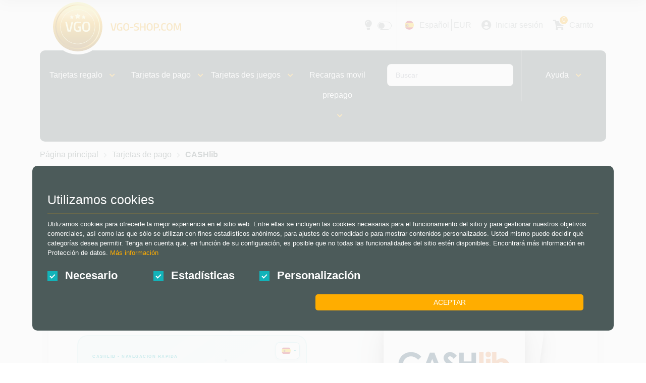

--- FILE ---
content_type: text/html; charset=utf-8
request_url: https://www.vgo-shop.com/es/tarjetas-de-pago/cashlib
body_size: 44327
content:


<!DOCTYPE html>

<html lang="es">
<head>
    <meta charset="utf-8" />

    <!-- Preconnect to external resources for faster loading -->
    <link rel="preconnect" href="https://fonts.googleapis.com">
    <link rel="preconnect" href="https://fonts.gstatic.com" crossorigin>
    <link rel="preconnect" href="https://root.vgo-shop.com" crossorigin>
    <link rel="preconnect" href="https://cms.vgo-shop.com" crossorigin>
    <link rel="dns-prefetch" href="https://cms.vgo-shop.com">

    <!-- Optimized Geist font -->
    <link rel="preload" as="style" href="https://fonts.googleapis.com/css2?family=Geist:wght@400;700&display=optional">
    <script src="/cdn-cgi/scripts/7d0fa10a/cloudflare-static/rocket-loader.min.js" data-cf-settings="bfaf55f279b3d720b881c6fa-|49"></script><link rel="stylesheet" href="https://fonts.googleapis.com/css2?family=Geist:wght@400;700&display=optional" media="print" onload="this.media='all'">
    <noscript><link rel="stylesheet" href="https://fonts.googleapis.com/css2?family=Geist:wght@400;700&display=optional"></noscript>

    
        <!-- Consent Initialization Script -->
        <script data-cfasync="false">
            window.dataLayer = window.dataLayer || [];

            function gtag(){dataLayer.push(arguments);}
           
            function getCookieConsent(name) {
            var value = "; " + document.cookie;
            var parts = value.split("; " + name + "=");
            if (parts.length == 2) return decodeURIComponent(parts.pop().split(";").shift());
            return "";
            }
                     
            var consent = getCookieConsent("VgoConsentCookie");
            var consentValues = consent ? consent.split(',') : [];

            var ad_storage = consentValues[2] === "1" ? 'granted' : 'denied';
            var analytics_storage = consentValues[1] === "1" ? 'granted' : 'denied';


            gtag('consent', 'default', {
            'ad_storage': ad_storage,
            'analytics_storage': analytics_storage,
            'functionality_storage': 'granted', 
            'personalization_storage': ad_storage, 
            'security_storage': 'granted',
            'ad_user_data': ad_storage,
            'ad_personalization': ad_storage
            });
        </script>

        <!-- Google Tag Manager -->
        <script data-cfasync="false">
            (function() {
                function loadGTM() {
                    var w = window, d = document, s = 'script', l = 'dataLayer', i = 'GTM-PMD3NMBX';
                    w[l] = w[l] || [];
                    w[l].push({'gtm.start': new Date().getTime(), event: 'gtm.js'});
                    var f = d.getElementsByTagName(s)[0],
                        j = d.createElement(s),
                        dl = l != 'dataLayer' ? '&l=' + l : '';
                    j.async = true;
                    j.src = 'https://www.googletagmanager.com/gtm.js?id=' + i + dl;
                    f.parentNode.insertBefore(j, f);
                }
                
                setTimeout(loadGTM, 2000);
            })();
        </script>
        <!-- End Google Tag Manager -->

        <!-- Brevo SDK v2.0 - consent-gated (only loads with marketing consent) -->
        <script data-cfasync="false">
            (function() {
                window.Brevo = window.Brevo || [];
                window._brevoQueue = []; // Queue for events before SDK loads

                function hasMarketingConsent() {
                    var value = "; " + document.cookie;
                    var parts = value.split("; VgoConsentCookie=");
                    if (parts.length === 2) {
                        var consent = decodeURIComponent(parts.pop().split(";").shift());
                        var consentValues = consent ? consent.split(',') : [];
                        return consentValues[2] === "1"; // Marketing consent is index 2
                    }
                    return false;
                }

                function loadBrevoSDK() {
                    if (window._brevoLoaded) return;
                    window._brevoLoaded = true;

                    var script = document.createElement('script');
                    script.src = 'https://cdn.brevo.com/js/sdk-loader.js';
                    script.async = true;
                    script.onload = function() {
                        Brevo.push(["init", { client_key: "ot1x4za1zz4h2901d3svp6g7" }]);
                        // Process queued events
                        window._brevoQueue.forEach(function(item) {
                            Brevo.push(item);
                        });
                        window._brevoQueue = [];
                        // Track page view
                        Brevo.push(["page", window.location.pathname || 'unknown', {
                            ma_title: document.title,
                            ma_url: window.location.href,
                            ma_path: window.location.pathname,
                            ma_referrer: document.referrer
                        }]);
                    };
                    document.head.appendChild(script);
                }

                // Expose loader for consent updates
                window.loadBrevoSDK = loadBrevoSDK;

                // Check consent on load
                if (hasMarketingConsent()) {
                    if (document.readyState === 'loading') {
                        document.addEventListener('DOMContentLoaded', loadBrevoSDK);
                    } else {
                        loadBrevoSDK();
                    }
                }
            })();
        </script>

            <script data-cfasync="false">
                (function(c,l,a,r,i,t,y){
                    c[a]=c[a]||function(){(c[a].q=c[a].q||[]).push(arguments)};
                    t=l.createElement(r);t.async=1;t.src="https://www.clarity.ms/tag/"+i;
                    y=l.getElementsByTagName(r)[0];y.parentNode.insertBefore(t,y);
                })(window, document, "clarity", "script", "p2zlq97dap");

                // Grant Clarity consent if statistics cookies are accepted
                (function() {
                    var value = "; " + document.cookie;
                    var parts = value.split("; VgoConsentCookie=");
                    if (parts.length == 2) {
                        var consent = decodeURIComponent(parts.pop().split(";").shift());
                        var consentValues = consent.split(',');
                        if (consentValues[1] === "1") {
                            clarity("consent");
                        }
                    }
                })();
            </script>

    


        <meta name="viewport" content="width=device-width, initial-scale=1.0" />




    
<title>Comprar Cashlib online – código instantáneo por e-mail</title>
<meta name="description" content="Comprar Cashlib online ✓ Código Cashlib recibido al instante por e-mail ✓ Importes de 5 € a 100 € ✓ Pago seguro con PayPal, Klarna y más ► Compra ahora" />


    <link rel="apple-touch-icon" sizes="180x180" href="/apple-touch-icon.png">
    <link rel="icon" type="image/png" sizes="32x32" href="/favicon-32x32.png">
    <link rel="icon" type="image/png" sizes="16x16" href="/favicon-16x16.png">
    <link rel="manifest" href="/site.webmanifest">
    <meta name="theme-color" content="#4c5b5a">



    <style type="text/css">
        img.lazy-image {
            opacity: 0;
            transition: opacity 0.3s;
        }

            img.lazy-image[src] {
                opacity: 1;
            }

        /* SVG Icon styles - replaces Font Awesome */
        .icon {
            width: 1em;
            height: 1em;
            fill: currentColor;
            vertical-align: -0.125em;
            display: inline-block;
        }
        .icon-sm { width: 0.875em; height: 0.875em; }
        .icon-lg { width: 1.25em; height: 1.25em; }
        .icon-2x { width: 2em; height: 2em; }
    </style>

    <!-- Font Awesome - Solid + Brands variants -->
    <link rel="preload" as="style" href="/lib/font-awesome/css/fontawesome.min.css">
    <link rel="preload" as="style" href="/lib/font-awesome/css/solid.min.css">
    <link rel="preload" as="style" href="/lib/font-awesome/css/brands.min.css">
    <script src="/cdn-cgi/scripts/7d0fa10a/cloudflare-static/rocket-loader.min.js" data-cf-settings="bfaf55f279b3d720b881c6fa-|49"></script><link rel="stylesheet" href="/lib/font-awesome/css/fontawesome.min.css" media="print" onload="this.media='all'">
    <script src="/cdn-cgi/scripts/7d0fa10a/cloudflare-static/rocket-loader.min.js" data-cf-settings="bfaf55f279b3d720b881c6fa-|49"></script><link rel="stylesheet" href="/lib/font-awesome/css/solid.min.css" media="print" onload="this.media='all'">
    <script src="/cdn-cgi/scripts/7d0fa10a/cloudflare-static/rocket-loader.min.js" data-cf-settings="bfaf55f279b3d720b881c6fa-|49"></script><link rel="stylesheet" href="/lib/font-awesome/css/brands.min.css" media="print" onload="this.media='all'">
    <noscript>
        <link rel="stylesheet" href="/lib/font-awesome/css/fontawesome.min.css">
        <link rel="stylesheet" href="/lib/font-awesome/css/solid.min.css">
        <link rel="stylesheet" href="/lib/font-awesome/css/brands.min.css">
    </noscript>

    
    
        <link rel="stylesheet" href="/lib/bootstrap/dist/css/bootstrap.min.css">
        <link rel="stylesheet" href="/lib/jqueryui/jquery-ui.min.css">
        <link rel="stylesheet" href="/css/site.min.css?v=lo4IM8IdKaFFq-NB6vLs2HXYRmruUJyYUEDDSTOt-jY">
        <!-- Sticky Bottom Cart Bar (Mobile) -->
        <link rel="stylesheet" href="/css/Components/stickyBottomCartBar.min.css?v=SS9QMGNHGQh4VlOlTXIZ-mSrPKKD2ZABWHCA5i9wPAg">
        <!-- Seasonal Theme CSS (loaded conditionally) -->
            <link rel="stylesheet" href="/css/theme-winter.min.css?v=Y1LVAvxt-MGDnkRFcO816dEGstbUwdv84RJvEx-atzk">

        <script data-cfasync="false" src="/js/Home/CookieConsentV2.min.js?v=MEytwJm7oq7P0RspOJ5HyaHcb3mOk_ASQsBKYOxiB6Y"></script>
    
    
    




    <script type="application/ld+json">
        {
            "@context": "https://schema.org/",
            "@type": "Product",
            "name": "CASHlib",
            "image": "https://root.vgo-shop.com/pub/Kataloge/Katalog1/Fotos/Small/cashlib.png",
            "brand": "",
            "offers": [{"type":"Offer","url":"/es/p/cashlib-100-eur","priceCurrency":"EUR","price":"106.99","availability":"InStock","itemCondition":"NewCondition","priceSpecification":{"type":"CompoundPriceSpecification","priceCurrency":"EUR","priceComponent":[{"type":"UnitPriceSpecification","price":"100.00","valueAddedTaxIncluded":false,"description":"Wert des Guthabens"},{"type":"DeliveryChargeSpecification","price":"6.99","valueAddedTaxIncluded":true,"description":"Servicegebühr"}]}},{"type":"Offer","url":"/es/p/cashlib-10-eur","priceCurrency":"EUR","price":"11.59","availability":"InStock","itemCondition":"NewCondition","priceSpecification":{"type":"CompoundPriceSpecification","priceCurrency":"EUR","priceComponent":[{"type":"UnitPriceSpecification","price":"10.00","valueAddedTaxIncluded":false,"description":"Wert des Guthabens"},{"type":"DeliveryChargeSpecification","price":"1.59","valueAddedTaxIncluded":true,"description":"Servicegebühr"}]}},{"type":"Offer","url":"/es/p/cashlib-5-eur","priceCurrency":"EUR","price":"6.29","availability":"InStock","itemCondition":"NewCondition","priceSpecification":{"type":"CompoundPriceSpecification","priceCurrency":"EUR","priceComponent":[{"type":"UnitPriceSpecification","price":"5.00","valueAddedTaxIncluded":false,"description":"Wert des Guthabens"},{"type":"DeliveryChargeSpecification","price":"1.29","valueAddedTaxIncluded":true,"description":"Servicegebühr"}]}},{"type":"Offer","url":"/es/p/cashlib-50-eur","priceCurrency":"EUR","price":"53.99","availability":"InStock","itemCondition":"NewCondition","priceSpecification":{"type":"CompoundPriceSpecification","priceCurrency":"EUR","priceComponent":[{"type":"UnitPriceSpecification","price":"50.00","valueAddedTaxIncluded":false,"description":"Wert des Guthabens"},{"type":"DeliveryChargeSpecification","price":"3.99","valueAddedTaxIncluded":true,"description":"Servicegebühr"}]}},{"type":"Offer","url":"/es/p/cashlib-20-eur","priceCurrency":"EUR","price":"22.19","availability":"InStock","itemCondition":"NewCondition","priceSpecification":{"type":"CompoundPriceSpecification","priceCurrency":"EUR","priceComponent":[{"type":"UnitPriceSpecification","price":"20.00","valueAddedTaxIncluded":false,"description":"Wert des Guthabens"},{"type":"DeliveryChargeSpecification","price":"2.19","valueAddedTaxIncluded":true,"description":"Servicegebühr"}]}}]
            }
        }
    </script>


    
    
        <link rel="stylesheet" type="text/css" href="/lib/slick-1.8.1/slick/slick.min.css" />
        <link rel="stylesheet" type="text/css" href="/lib/slick-1.8.1/slick/slick-theme.min.css" />
    








<script type="application/ld+json">
{
    "@context": "https://schema.org/",
    "@type": "FAQPage",
    "mainEntity": [{"type":"Question","name":"¿Cómo funciona Cashlib?","acceptedAnswer":{"type":"Answer","text":"\u003cp\u003e\nCashlib funciona como una \u003cstrong\u003etarjeta prepago digital\u003c/strong\u003e que se utiliza mediante\nun \u003cstrong\u003ecódigo de 16 dígitos\u003c/strong\u003e en el proceso de pago.\nCompras un código con el importe deseado, lo recibes en formato digital\ny lo introduces al pagar en las tiendas online participantes.\nNo se comparten datos bancarios ni de tarjetas de crédito,\nlo que garantiza \u003cstrong\u003emáxima privacidad y control total de los gastos\u003c/strong\u003e.\nSi el importe no es suficiente, según la tienda, es posible combinar varios códigos Cashlib.\n\u003c/p\u003e"}},{"type":"Question","name":"¿Dónde puedo comprar Cashlib?","acceptedAnswer":{"type":"Answer","text":"\u003cp\u003e\nPuedes comprar Cashlib tanto online como en puntos de venta seleccionados.\nLa opción más cómoda y rápida es comprarlo online en \u003cstrong\u003eVGO-Shop\u003c/strong\u003e:\nelige el importe deseado, añádelo al carrito y completa el pedido\ncon uno de los métodos de pago disponibles.\nRecibirás tu código Cashlib de forma digital en el resumen del pedido\ny también por correo electrónico.\n\u003c/p\u003e"}},{"type":"Question","name":"¿Puedo comprar Cashlib con PayPal?","acceptedAnswer":{"type":"Answer","text":"\u003cp\u003e\nSí, en VGO-Shop puedes \u003cstrong\u003ecomprar Cashlib con PayPal\u003c/strong\u003e.\nAdemás, están disponibles otros métodos de pago como Klarna\ny tarjetas de débito o crédito.\nSelecciona el método que prefieras durante el checkout,\ncompleta el pago y recibe inmediatamente tu código Cashlib de 16 dígitos\nen formato digital.\n\u003c/p\u003e"}},{"type":"Question","name":"¿Cómo puedo comprobar el saldo de mi recarga Cashlib?","acceptedAnswer":{"type":"Answer","text":"\u003cp\u003e\nPara consultar el saldo de tu \u003cstrong\u003erecarga Cashlib\u003c/strong\u003e,\npuedes crear una cuenta Cashlib y guardar allí tus códigos.\nTambién es posible comprobar el saldo restante de tu cupón directamente online\nsiguiendo estos pasos:\n\u003c/p\u003e\n\u003cul\u003e\n  \u003cli\u003eAccede al sitio oficial de Cashlib e introduce los datos solicitados.\u003c/li\u003e\n  \u003cli\u003eHaz clic en \u003cstrong\u003e“Enviar”\u003c/strong\u003e.\u003c/li\u003e\n  \u003cli\u003eEl saldo restante se mostrará de inmediato.\u003c/li\u003e\n\u003c/ul\u003e"}},{"type":"Question","name":"¿Durante cuánto tiempo es válido el saldo de Cashlib?","acceptedAnswer":{"type":"Answer","text":"\u003cp\u003e\nUn código Cashlib es válido durante \u003cstrong\u003etres meses a partir de la fecha de compra\u003c/strong\u003e.\nUna vez transcurrido este periodo, el saldo restante se reduce\nmediante una comisión mensual de 5\u0026nbsp;€.\nPor ello, si compras una recarga Cashlib, se recomienda utilizarla\ndentro del periodo de validez para evitar cargos adicionales.\n\u003c/p\u003e"}}]
}
</script>


    
    

<link rel='canonical' href='https://www.vgo-shop.com/es/tarjetas-de-pago/cashlib'>
<link rel="alternate" href="https://www.vgo-shop.com/de/bezahlkarten/cashlib" hreflang="de">
<link rel="alternate" href="https://www.vgo-shop.com/en/payment-cards/cashlib" hreflang="en">
<link rel="alternate" href="https://www.vgo-shop.com/de/at/bezahlkarten/cashlib" hreflang="de-AT">
<link rel="alternate" href="https://www.vgo-shop.com/fr/be/cartes-de-paiement/cashlib" hreflang="fr-BE">
<link rel="alternate" href="https://www.vgo-shop.com/es/tarjetas-de-pago/cashlib" hreflang="es">
<link rel="alternate" href="https://www.vgo-shop.com/fr/cartes-de-paiement/cashlib" hreflang="fr">
<link rel="alternate" href="https://www.vgo-shop.com/it/carte-di-pagamento/cashlib" hreflang="it">
<link rel="alternate" href="https://www.vgo-shop.com/en/nl/payment-cards/cashlib" hreflang="en-NL">
<link rel="alternate" href="https://www.vgo-shop.com/pt/cartoes-de-pagamento/cashlib" hreflang="pt">
<link rel="alternate" href="https://www.vgo-shop.com/de/ch/bezahlkarten/cashlib" hreflang="de-CH">
<link rel="alternate" href="https://www.vgo-shop.com/fr/ch/cartes-de-paiement/cashlib" hreflang="fr-CH">
<link rel="alternate" href="https://www.vgo-shop.com/it/ch/carte-di-pagamento/cashlib" hreflang="it-CH">
<link rel="alternate" href="https://www.vgo-shop.com/en/us/payment-cards/cashlib" hreflang="en-US">
<link rel="alternate" href="https://www.vgo-shop.com/es/us/tarjetas-de-pago/cashlib" hreflang="es-US">
<link rel="alternate" href="https://www.vgo-shop.com/pt/br/cartoes-de-pagamento/cashlib" hreflang="pt-BR">
<link rel="alternate" href="https://www.vgo-shop.com/en/gb/payment-cards/cashlib" hreflang="en-GB">
<link rel="alternate" href="https://www.vgo-shop.com/en/payment-cards/cashlib" hreflang="x-default">

    <script type="application/ld+json">
    {
      "@context": "https://schema.org",
      "@type": "Organization",
      "name": "VGO-Shop",
      "url": "https://www.vgo-shop.com/",
      "logo": "https://www.vgo-shop.com/images/logos/Logo_Bildmarke.svg",
      "description": "Digitale Gutscheine sicher online kaufen – direkt per E-Mail. Große Auswahl & schnelle Lieferung bei VGO-Shop.",
      "address": {
        "@type": "PostalAddress",
        "streetAddress": "Turmstraße 49",
        "addressLocality": "Bad Oldesloe",
        "postalCode": "23843",
        "addressCountry": {
          "@type": "Country",
          "name": "DE"
        }
      },
      "sameAs": [
        "https://www.facebook.com/VirtualGoodsOnline/",
        "https://www.instagram.com/vgoshopdeutschland/",
        "https://www.trustedshops.de/bewertung/info_XD992C2E4E791065F043203D0D39CCA53.html"
      ]    }
</script>


</head>

<body>
    <svg xmlns="http://www.w3.org/2000/svg" style="display:none">
    <symbol id="icon-check-circle" viewBox="0 0 512 512">
        <path fill="currentColor" d="M256 512A256 256 0 1 0 256 0a256 256 0 1 0 0 512zM369 209L241 337c-9.4 9.4-24.6 9.4-33.9 0l-64-64c-9.4-9.4-9.4-24.6 0-33.9s24.6-9.4 33.9 0l47 47L335 175c9.4-9.4 24.6-9.4 33.9 0s9.4 24.6 0 33.9z"/>
    </symbol>
    <symbol id="icon-shield-alt" viewBox="0 0 512 512">
        <path fill="currentColor" d="M256 0c4.6 0 9.2 1 13.4 2.9L457.7 82.8c22 9.3 38.4 31 38.3 57.2c-.5 99.2-41.3 280.7-213.6 363.2c-16.7 8-36.1 8-52.8 0C57.3 420.7 16.5 239.2 16 140c-.1-26.2 16.3-47.9 38.3-57.2L242.7 2.9C246.8 1 251.4 0 256 0z"/>
    </symbol>
    <symbol id="icon-bolt" viewBox="0 0 448 512">
        <path fill="currentColor" d="M349.4 44.6c5.9-13.7 1.5-29.7-10.6-38.5s-28.6-8-39.9 1.8l-256 224c-10 8.8-13.6 22.9-8.9 35.3S50.7 288 64 288l111.5 0L98.6 467.4c-5.9 13.7-1.5 29.7 10.6 38.5s28.6 8 39.9-1.8l256-224c10-8.8 13.6-22.9 8.9-35.3s-16.6-20.7-30-20.7l-111.5 0L349.4 44.6z"/>
    </symbol>
    <symbol id="icon-chevron-down" viewBox="0 0 512 512">
        <path fill="currentColor" d="M233.4 406.6c12.5 12.5 32.8 12.5 45.3 0l192-192c12.5-12.5 12.5-32.8 0-45.3s-32.8-12.5-45.3 0L256 338.7 86.6 169.4c-12.5-12.5-32.8-12.5-45.3 0s-12.5 32.8 0 45.3l192 192z"/>
    </symbol>
    <symbol id="icon-chevron-right" viewBox="0 0 320 512">
        <path fill="currentColor" d="M310.6 233.4c12.5 12.5 12.5 32.8 0 45.3l-192 192c-12.5 12.5-32.8 12.5-45.3 0s-12.5-32.8 0-45.3L242.7 256 73.4 86.6c-12.5-12.5-12.5-32.8 0-45.3s32.8-12.5 45.3 0l192 192z"/>
    </symbol>
    <symbol id="icon-tags" viewBox="0 0 512 512">
        <path fill="currentColor" d="M345 39.1L472.8 168.4c52.4 53 52.4 138.2 0 191.2L360.8 472.9c-9.3 9.4-24.5 9.5-33.9 .2s-9.5-24.5-.2-33.9L438.6 325.9c33.9-34.3 33.9-89.4 0-123.7L310.9 72.9c-9.3-9.4-9.2-24.6 .2-33.9s24.6-9.2 33.9 .2zM0 229.5L0 80C0 53.5 21.5 32 48 32l149.5 0c17 0 33.3 6.7 45.3 18.7l168 168c25 25 25 65.5 0 90.5L277.3 442.7c-25 25-65.5 25-90.5 0l-168-168C6.7 262.7 0 246.5 0 229.5zM144 144a32 32 0 1 0 -64 0 32 32 0 1 0 64 0z"/>
    </symbol>
    <symbol id="icon-percent" viewBox="0 0 384 512">
        <path fill="currentColor" d="M374.6 118.6c12.5-12.5 12.5-32.8 0-45.3s-32.8-12.5-45.3 0l-320 320c-12.5 12.5-12.5 32.8 0 45.3s32.8 12.5 45.3 0l320-320zM128 128A64 64 0 1 0 0 128a64 64 0 1 0 128 0zM384 384a64 64 0 1 0 -128 0 64 64 0 1 0 128 0z"/>
    </symbol>
    <symbol id="icon-shopping-basket" viewBox="0 0 576 512">
        <path fill="currentColor" d="M253.3 35.1c6.1-11.8 1.5-26.3-10.2-32.4s-26.3-1.5-32.4 10.2L117.6 192 32 192c-17.7 0-32 14.3-32 32s14.3 32 32 32L83.9 463.5C91 492 116.6 512 146 512l284 0c29.4 0 55-20 62.1-48.5L544 256c17.7 0 32-14.3 32-32s-14.3-32-32-32l-85.6 0L365.3 12.9C359.2 1.2 344.7-3.4 332.9 2.7s-16.3 20.6-10.2 32.4L404.3 192l-232.6 0L253.3 35.1zM192 304l0 96c0 8.8-7.2 16-16 16s-16-7.2-16-16l0-96c0-8.8 7.2-16 16-16s16 7.2 16 16zm96-16c8.8 0 16 7.2 16 16l0 96c0 8.8-7.2 16-16 16s-16-7.2-16-16l0-96c0-8.8 7.2-16 16-16zm128 16l0 96c0 8.8-7.2 16-16 16s-16-7.2-16-16l0-96c0-8.8 7.2-16 16-16s16 7.2 16 16z"/>
    </symbol>
    <symbol id="icon-tshirt" viewBox="0 0 640 512">
        <path fill="currentColor" d="M211.8 0c7.8 0 14.3 5.7 16.7 13.2C240.8 51.9 277.1 80 320 80s79.2-28.1 91.5-66.8C413.9 5.7 420.4 0 428.2 0l12.6 0c22.5 0 44.2 7.9 61.5 22.3L628.5 127.4c6.6 5.5 10.7 13.5 11.4 22.1s-2.1 17.1-7.8 23.6l-56 64c-11.4 13.1-31.2 14.6-44.6 3.5L480 197.7 480 448c0 35.3-28.7 64-64 64l-192 0c-35.3 0-64-28.7-64-64l0-250.3-51.5 42.9c-13.3 11.1-33.1 9.6-44.6-3.5l-56-64c-5.7-6.5-8.5-15-7.8-23.6s4.8-16.6 11.4-22.1L137.7 22.3C155 7.9 176.7 0 199.2 0l12.6 0z"/>
    </symbol>
    <symbol id="icon-gamepad" viewBox="0 0 640 512">
        <path fill="currentColor" d="M192 64C86 64 0 150 0 256S86 448 192 448l256 0c106 0 192-86 192-192s-86-192-192-192L192 64zM496 168a40 40 0 1 1 0 80 40 40 0 1 1 0-80zM392 304a40 40 0 1 1 80 0 40 40 0 1 1 -80 0zM168 200c0-13.3 10.7-24 24-24s24 10.7 24 24l0 32 32 0c13.3 0 24 10.7 24 24s-10.7 24-24 24l-32 0 0 32c0 13.3-10.7 24-24 24s-24-10.7-24-24l0-32-32 0c-13.3 0-24-10.7-24-24s10.7-24 24-24l32 0 0-32z"/>
    </symbol>
    <symbol id="icon-rocket" viewBox="0 0 512 512">
        <path fill="currentColor" d="M156.6 384.9L125.7 354c-8.5-8.5-11.5-20.8-7.7-32.2c3-8.9 7-20.5 11.8-33.8L24 288c-8.6 0-16.6-4.6-20.9-12.1s-4.2-16.7 .2-24.1l52.5-88.5c13-21.9 36.5-35.3 61.9-35.3l82.3 0c2.4-4 4.8-7.7 7.2-11.3C289.1-4.1 411.1-8.1 483.9 5.3c11.6 2.1 20.6 11.2 22.8 22.8c13.4 72.9 9.3 194.8-111.4 276.7c-3.5 2.4-7.3 4.8-11.3 7.2l0 82.3c0 25.4-13.4 49-35.3 61.9l-88.5 52.5c-7.4 4.4-16.6 4.5-24.1 .2s-12.1-12.2-12.1-20.9l0-105.8c-13.3 4.8-24.9 8.8-33.8 11.8c-11.4 3.9-23.8 .9-32.2-7.7zM384 168a40 40 0 1 0 -80 0 40 40 0 1 0 80 0z"/>
    </symbol>
    <symbol id="icon-key" viewBox="0 0 512 512">
        <path fill="currentColor" d="M336 352c97.2 0 176-78.8 176-176S433.2 0 336 0S160 78.8 160 176c0 18.7 2.9 36.8 8.3 53.7L7 391c-4.5 4.5-7 10.6-7 17l0 80c0 13.3 10.7 24 24 24l80 0c13.3 0 24-10.7 24-24l0-40 40 0c13.3 0 24-10.7 24-24l0-40 40 0c6.4 0 12.5-2.5 17-7l33.3-33.3c16.9 5.4 35 8.3 53.7 8.3zM376 96a40 40 0 1 1 0 80 40 40 0 1 1 0-80z"/>
    </symbol>
    <symbol id="icon-store" viewBox="0 0 576 512">
        <path fill="currentColor" d="M547.6 103.8L490.3 13.1C485.2 5 476.1 0 466.4 0L109.6 0C99.9 0 90.8 5 85.7 13.1L28.3 103.8c-29.6 46.8-3.4 111.9 51.9 119.4c4 .5 8.1 .8 12.1 .8c26.1 0 49.3-11.4 65.2-29c15.9 17.6 39.1 29 65.2 29c26.1 0 49.3-11.4 65.2-29c15.9 17.6 39.1 29 65.2 29c26.2 0 49.3-11.4 65.2-29c16 17.6 39.1 29 65.2 29c4.1 0 8.1-.3 12.1-.8c55.5-7.4 81.8-72.5 52.1-119.4zM499.7 224c0 0 0 0 0 0c-9.9 0-19.7-1.4-29.1-4.1c-.2 0-.3-.1-.5-.1c-1-.3-1.9-.6-2.9-.8c-2.1-.6-4.2-1.3-6.3-2c-13.8-5-26.3-13-36.1-23.3c-.1-.1-.2-.2-.3-.3c-4.1-4.3-7.8-9.1-11-14.3c-3.6-5.8-6.5-12.1-8.8-18.7c-.4-1.2-.8-2.4-1.2-3.6c-.4-1.2-.8-2.4-1.1-3.6c-.8-2.7-1.5-5.5-2.1-8.3c-.8-4.1-1.4-8.4-1.7-12.7c0-.3 0-.5 0-.8c-.1-1.5-.2-2.9-.2-4.4c0-1.5 .1-2.9 .2-4.4c0-.3 0-.5 0-.8c.3-4.3 .9-8.5 1.7-12.7c.1-.6 .2-1.2 .4-1.8l-368.6 0c.1 .6 .2 1.2 .4 1.8c.8 4.1 1.4 8.4 1.7 12.7c0 .3 0 .5 0 .8c.1 1.5 .2 2.9 .2 4.4c0 1.5-.1 2.9-.2 4.4c0 .3 0 .5 0 .8c-.3 4.3-.9 8.5-1.7 12.7c-.6 2.8-1.3 5.6-2.1 8.3c-.4 1.2-.7 2.4-1.1 3.6c-.4 1.2-.8 2.4-1.2 3.6c-2.3 6.6-5.2 12.9-8.8 18.7c-3.2 5.2-6.9 10-11 14.3c-.1 .1-.2 .2-.3 .3c-9.8 10.3-22.4 18.3-36.1 23.3c-2.1 .7-4.2 1.4-6.3 2c-1 .3-1.9 .6-2.9 .8c-.2 0-.3 .1-.5 .1c-9.4 2.7-19.2 4.1-29.1 4.1c0 0 0 0-.1 0L48 480c0 17.7 14.3 32 32 32l416 0c17.7 0 32-14.3 32-32l0-256z"/>
    </symbol>
    <symbol id="icon-shopping-bag" viewBox="0 0 448 512">
        <path fill="currentColor" d="M160 112c0-35.3 28.7-64 64-64s64 28.7 64 64l0 48-128 0 0-48zm-48 48l-64 0c-26.5 0-48 21.5-48 48L0 416c0 53 43 96 96 96l256 0c53 0 96-43 96-96l0-208c0-26.5-21.5-48-48-48l-64 0 0-48C336 50.1 285.9 0 224 0S112 50.1 112 112l0 48zm24 48a24 24 0 1 1 0 48 24 24 0 1 1 0-48zm152 24a24 24 0 1 1 48 0 24 24 0 1 1 -48 0z"/>
    </symbol>
    <symbol id="icon-question-circle" viewBox="0 0 512 512">
        <path fill="currentColor" d="M256 512A256 256 0 1 0 256 0a256 256 0 1 0 0 512zM169.8 165.3c7.9-22.3 29.1-37.3 52.8-37.3l58.3 0c34.9 0 63.1 28.3 63.1 63.1c0 22.6-12.1 43.5-31.7 54.8L280 264.4c-.2 13-10.9 23.6-24 23.6c-13.3 0-24-10.7-24-24l0-13.5c0-8.6 4.6-16.5 12.1-20.8l44.3-25.4c4.7-2.7 7.6-7.7 7.6-13.1c0-8.4-6.8-15.1-15.1-15.1l-58.3 0c-3.4 0-6.4 2.1-7.5 5.3l-.4 1.2c-4.4 12.5-18.2 19-30.6 14.6s-19-18.2-14.6-30.6l.4-1.2zM224 352a32 32 0 1 1 64 0 32 32 0 1 1 -64 0z"/>
    </symbol>
    <symbol id="icon-lightbulb" viewBox="0 0 384 512">
        <path fill="currentColor" d="M272 384c9.6-31.9 29.5-59.1 49.2-86.2c0 0 0 0 0 0c5.2-7.1 10.4-14.2 15.4-21.4c19.8-28.5 31.4-63 31.4-100.3C368 78.8 289.2 0 192 0S16 78.8 16 176c0 37.3 11.6 71.9 31.4 100.3c5 7.2 10.2 14.3 15.4 21.4c0 0 0 0 0 0c19.8 27.1 39.7 54.4 49.2 86.2l160 0zM192 512c44.2 0 80-35.8 80-80l0-16-160 0 0 16c0 44.2 35.8 80 80 80zM112 176c0 8.8-7.2 16-16 16s-16-7.2-16-16c0-61.9 50.1-112 112-112c8.8 0 16 7.2 16 16s-7.2 16-16 16c-44.2 0-80 35.8-80 80z"/>
    </symbol>
    <symbol id="icon-clock" viewBox="0 0 512 512">
        <path fill="currentColor" d="M256 0a256 256 0 1 1 0 512A256 256 0 1 1 256 0zM232 120l0 136c0 8 4 15.5 10.7 20l96 64c11 7.4 25.9 4.4 33.3-6.7s4.4-25.9-6.7-33.3L280 243.2 280 120c0-13.3-10.7-24-24-24s-24 10.7-24 24z"/>
    </symbol>
    <symbol id="icon-globe" viewBox="0 0 512 512">
        <path fill="currentColor" d="M352 256c0 22.2-1.2 43.6-3.3 64l-185.3 0c-2.2-20.4-3.3-41.8-3.3-64s1.2-43.6 3.3-64l185.3 0c2.2 20.4 3.3 41.8 3.3 64zm28.8-64l123.1 0c5.3 20.5 8.1 41.9 8.1 64s-2.8 43.5-8.1 64l-123.1 0c2.1-20.6 3.2-42 3.2-64s-1.1-43.4-3.2-64zm112.6-32l-116.7 0c-10-63.9-29.8-117.4-55.3-151.6c78.3 20.7 142 77.5 171.9 151.6zm-149.1 0l-176.6 0c6.1-36.4 15.5-68.6 27-94.7c10.5-23.6 22.2-40.7 33.5-51.5C239.4 3.2 248.7 0 256 0s16.6 3.2 27.8 13.8c11.3 10.8 23 27.9 33.5 51.5c11.6 26 21 58.2 27 94.7zm-209 0L18.6 160C48.6 85.9 112.2 29.1 190.6 8.4C165.1 42.6 145.3 96.1 135.3 160zM8.1 192l123.1 0c-2.1 20.6-3.2 42-3.2 64s1.1 43.4 3.2 64L8.1 320C2.8 299.5 0 278.1 0 256s2.8-43.5 8.1-64zM194.7 446.6c-11.6-26-21-58.2-27-94.6l176.6 0c-6.1 36.4-15.5 68.6-27 94.6c-10.5 23.6-22.2 40.7-33.5 51.5C272.6 508.8 263.3 512 256 512s-16.6-3.2-27.8-13.8c-11.3-10.8-23-27.9-33.5-51.5zM135.3 352c10 63.9 29.8 117.4 55.3 151.6C112.2 482.9 48.6 426.1 18.6 352l116.7 0zm358.1 0c-30 74.1-93.6 130.9-171.9 151.6c25.5-34.2 45.2-87.7 55.3-151.6l116.7 0z"/>
    </symbol>
    <symbol id="icon-comments" viewBox="0 0 640 512">
        <path fill="currentColor" d="M208 352c114.9 0 208-78.8 208-176S322.9 0 208 0S0 78.8 0 176c0 38.6 14.7 74.3 39.6 103.4c-3.5 9.4-8.7 17.7-14.2 24.7c-4.8 6.2-9.7 11-13.3 14.3c-1.8 1.6-3.3 2.9-4.3 3.7c-.5 .4-.9 .7-1.1 .8l-.2 .2s0 0 0 0s0 0 0 0C1 327.2-1.4 334.4 .8 340.9S9.1 352 16 352c21.8 0 43.8-5.6 62.1-12.5c9.2-3.5 17.8-7.4 25.2-11.4C134.1 343.3 169.8 352 208 352zM448 176c0 112.3-99.1 196.9-216.5 207C255.8 457.4 336.4 512 432 512c38.2 0 73.9-8.7 104.7-23.9c7.5 4 16 7.9 25.2 11.4c18.3 6.9 40.3 12.5 62.1 12.5c6.9 0 13.1-4.5 15.2-11.1c2.1-6.6-.2-13.8-5.8-17.9c0 0 0 0 0 0s0 0 0 0l-.2-.2c-.2-.2-.6-.4-1.1-.8c-1-.8-2.5-2-4.3-3.7c-3.6-3.3-8.5-8.1-13.3-14.3c-5.5-7-10.7-15.4-14.2-24.7c24.9-29 39.6-64.7 39.6-103.4c0-92.8-84.9-168.9-192.6-175.5c.4 5.1 .6 10.3 .6 15.5z"/>
    </symbol>
    <symbol id="icon-envelope" viewBox="0 0 512 512">
        <path fill="currentColor" d="M48 64C21.5 64 0 85.5 0 112c0 15.1 7.1 29.3 19.2 38.4L236.8 313.6c11.4 8.5 27 8.5 38.4 0L492.8 150.4c12.1-9.1 19.2-23.3 19.2-38.4c0-26.5-21.5-48-48-48L48 64zM0 176L0 384c0 35.3 28.7 64 64 64l384 0c35.3 0 64-28.7 64-64l0-208L294.4 339.2c-22.8 17.1-54 17.1-76.8 0L0 176z"/>
    </symbol>
    <symbol id="icon-headset" viewBox="0 0 512 512">
        <path fill="currentColor" d="M256 48C141.1 48 48 141.1 48 256l0 40c0 13.3-10.7 24-24 24s-24-10.7-24-24l0-40C0 114.6 114.6 0 256 0S512 114.6 512 256l0 144.1c0 46.4-37.6 84.1-84 84.1l-36 0c-10.2 14.9-27.5 24.8-47 24.8l-48 0c-26.5 0-48-21.5-48-48s21.5-48 48-48l48 0c19.5 0 36.8 9.9 47 24.8l36 0c19.7 0 36-16.2 36-36.1L464 256c0-114.9-93.1-208-208-208zM144 208l16 0c17.7 0 32 14.3 32 32l0 112c0 17.7-14.3 32-32 32l-16 0c-35.3 0-64-28.7-64-64l0-48c0-35.3 28.7-64 64-64zm224 0c35.3 0 64 28.7 64 64l0 48c0 35.3-28.7 64-64 64l-16 0c-17.7 0-32-14.3-32-32l0-112c0-17.7 14.3-32 32-32l16 0z"/>
    </symbol>
    <symbol id="icon-search" viewBox="0 0 512 512">
        <path fill="currentColor" d="M416 208c0 45.9-14.9 88.3-40 122.7L502.6 457.4c12.5 12.5 12.5 32.8 0 45.3s-32.8 12.5-45.3 0L330.7 376c-34.4 25.2-76.8 40-122.7 40C93.1 416 0 322.9 0 208S93.1 0 208 0S416 93.1 416 208zM208 352a144 144 0 1 0 0-288 144 144 0 1 0 0 288z"/>
    </symbol>
    <symbol id="icon-times" viewBox="0 0 384 512">
        <path fill="currentColor" d="M342.6 150.6c12.5-12.5 12.5-32.8 0-45.3s-32.8-12.5-45.3 0L192 210.7 86.6 105.4c-12.5-12.5-32.8-12.5-45.3 0s-12.5 32.8 0 45.3L146.7 256 41.4 361.4c-12.5 12.5-12.5 32.8 0 45.3s32.8 12.5 45.3 0L192 301.3 297.4 406.6c12.5 12.5 32.8 12.5 45.3 0s12.5-32.8 0-45.3L237.3 256 342.6 150.6z"/>
    </symbol>
    <symbol id="icon-plus" viewBox="0 0 448 512">
        <path fill="currentColor" d="M256 80c0-17.7-14.3-32-32-32s-32 14.3-32 32l0 144L48 224c-17.7 0-32 14.3-32 32s14.3 32 32 32l144 0 0 144c0 17.7 14.3 32 32 32s32-14.3 32-32l0-144 144 0c17.7 0 32-14.3 32-32s-14.3-32-32-32l-144 0 0-144z"/>
    </symbol>
    <symbol id="icon-minus" viewBox="0 0 448 512">
        <path fill="currentColor" d="M432 256c0 17.7-14.3 32-32 32L48 288c-17.7 0-32-14.3-32-32s14.3-32 32-32l352 0c17.7 0 32 14.3 32 32z"/>
    </symbol>

    <symbol id="icon-long-arrow-right" viewBox="0 0 512 512">
        <path fill="currentColor" d="M502.6 278.6c12.5-12.5 12.5-32.8 0-45.3l-128-128c-12.5-12.5-32.8-12.5-45.3 0s-12.5 32.8 0 45.3L402.7 224 32 224c-17.7 0-32 14.3-32 32s14.3 32 32 32l370.7 0-73.4 73.4c-12.5 12.5-12.5 32.8 0 45.3s32.8 12.5 45.3 0l128-128z"/>
    </symbol>
    <symbol id="icon-angle-down" viewBox="0 0 448 512">
        <path fill="currentColor" d="M201.4 374.6c12.5 12.5 32.8 12.5 45.3 0l160-160c12.5-12.5 12.5-32.8 0-45.3s-32.8-12.5-45.3 0L224 306.7 86.6 169.4c-12.5-12.5-32.8-12.5-45.3 0s-12.5 32.8 0 45.3l160 160z"/>
    </symbol>
    <symbol id="icon-angle-up" viewBox="0 0 448 512">
        <path fill="currentColor" d="M201.4 137.4c12.5-12.5 32.8-12.5 45.3 0l160 160c12.5 12.5 12.5 32.8 0 45.3s-32.8 12.5-45.3 0L224 205.3 86.6 342.6c-12.5 12.5-32.8 12.5-45.3 0s-12.5-32.8 0-45.3l160-160z"/>
    </symbol>

    <symbol id="icon-shopping-cart" viewBox="0 0 576 512">
        <path fill="currentColor" d="M0 24C0 10.7 10.7 0 24 0L69.5 0c22 0 41.5 12.8 50.6 32l411 0c26.3 0 45.5 25 38.6 50.4l-41 152.3c-8.5 31.4-37 53.3-69.5 53.3l-288.5 0 5.4 28.5c2.2 11.3 12.1 19.5 23.6 19.5L488 336c13.3 0 24 10.7 24 24s-10.7 24-24 24l-288.3 0c-34.6 0-64.3-24.6-70.7-58.5L77.4 54.5c-.7-3.8-4-6.5-7.9-6.5L24 48C10.7 48 0 37.3 0 24zM128 464a48 48 0 1 1 96 0 48 48 0 1 1 -96 0zm336-48a48 48 0 1 1 0 96 48 48 0 1 1 0-96z"/>
    </symbol>
    <symbol id="icon-lightbulb-on" viewBox="0 0 640 512">
        <path fill="currentColor" d="M320 0c17.7 0 32 14.3 32 32l0 32c0 17.7-14.3 32-32 32s-32-14.3-32-32l0-32c0-17.7 14.3-32 32-32zm0 512c-44.2 0-80-35.8-80-80l0-16 160 0 0 16c0 44.2-35.8 80-80 80zM112 176c0-8.8 7.2-16 16-16s16 7.2 16 16c0 44.2 35.8 80 80 80c8.8 0 16 7.2 16 16s-7.2 16-16 16c-61.9 0-112-50.1-112-112zm208 208l-160 0c-13.3 0-24-10.7-24-24s10.7-24 24-24l160 0c13.3 0 24 10.7 24 24s-10.7 24-24 24zM97 119c-12.5-12.5-12.5-32.8 0-45.3s32.8-12.5 45.3 0l22.6 22.6c12.5 12.5 12.5 32.8 0 45.3s-32.8 12.5-45.3 0L97 119zm429 22.6l22.6-22.6c12.5-12.5 12.5-32.8 0-45.3s-32.8-12.5-45.3 0l-22.6 22.6c-12.5 12.5-12.5 32.8 0 45.3s32.8 12.5 45.3 0zM32 192l32 0c17.7 0 32 14.3 32 32s-14.3 32-32 32l-32 0c-17.7 0-32-14.3-32-32s14.3-32 32-32zm512 0l32 0c17.7 0 32 14.3 32 32s-14.3 32-32 32l-32 0c-17.7 0-32-14.3-32-32s14.3-32 32-32zM272 384c9.6-31.9 29.5-59.1 49.2-86.2c5.2-7.1 10.4-14.2 15.4-21.4c19.8-28.5 31.4-63 31.4-100.3C368 78.8 289.2 0 192 0S16 78.8 16 176c0 37.3 11.6 71.9 31.4 100.3c5 7.2 10.2 14.3 15.4 21.4c19.8 27.1 39.7 54.4 49.2 86.2l160 0z"/>
    </symbol>
    <symbol id="icon-user-circle" viewBox="0 0 512 512">
        <path fill="currentColor" d="M399 384.2C376.9 345.8 335.4 320 288 320l-64 0c-47.4 0-88.9 25.8-111 64.2c35.2 39.2 86.2 63.8 143 63.8s107.8-24.7 143-63.8zM0 256a256 256 0 1 1 512 0A256 256 0 1 1 0 256zm256 16a72 72 0 1 0 0-144 72 72 0 1 0 0 144z"/>
    </symbol>
    <symbol id="icon-sign-out-alt" viewBox="0 0 512 512">
        <path fill="currentColor" d="M377.9 105.9L500.7 228.7c7.2 7.2 11.3 17.1 11.3 27.3s-4.1 20.1-11.3 27.3L377.9 406.1c-6.4 6.4-15 9.9-24 9.9c-18.7 0-33.9-15.2-33.9-33.9l0-62.1-128 0c-17.7 0-32-14.3-32-32l0-64c0-17.7 14.3-32 32-32l128 0 0-62.1c0-18.7 15.2-33.9 33.9-33.9c9 0 17.6 3.6 24 9.9zM160 96L96 96c-17.7 0-32 14.3-32 32l0 256c0 17.7 14.3 32 32 32l64 0c17.7 0 32 14.3 32 32s-14.3 32-32 32l-64 0c-53 0-96-43-96-96L0 128C0 75 43 32 96 32l64 0c17.7 0 32 14.3 32 32s-14.3 32-32 32z"/>
    </symbol>
    <symbol id="icon-gift-card" viewBox="0 0 576 512">
        <path fill="currentColor" d="M64 64C28.7 64 0 92.7 0 128L0 384c0 35.3 28.7 64 64 64l448 0c35.3 0 64-28.7 64-64l0-256c0-35.3-28.7-64-64-64L64 64zM272 192l32 0c8.8 0 16 7.2 16 16s-7.2 16-16 16l-32 0c-8.8 0-16-7.2-16-16s7.2-16 16-16zm0 64l128 0c8.8 0 16 7.2 16 16s-7.2 16-16 16l-128 0c-8.8 0-16-7.2-16-16s7.2-16 16-16zM64 256l-32 0 0-64 32 0 0 64zm0 128l-32 0 0-64 32 0 0 64zm32-192l0 128-32 0 0-128 32 0zm0 192l-32 0 0-32 32 0 0 32zm32-192l128 0 0 128-128 0 0-128zm160 0l128 0 0 128-128 0 0-128zm160 0l32 0 0 128-32 0 0-128zm32 192l-32 0 0-32 32 0 0 32zm0-64l-32 0 0-64 32 0 0 64z"/>
    </symbol>

    <symbol id="icon-facebook-square" viewBox="0 0 448 512">
        <path fill="currentColor" d="M64 32C28.7 32 0 60.7 0 96L0 416c0 35.3 28.7 64 64 64l98.2 0 0-146.4-52.3 0 0-63.6 52.3 0 0-48.5c0-51.7 30.8-80.2 77.9-80.2c22.6 0 46.2 4 46.2 4l0 50.8-26.1 0c-25.6 0-33.6 15.9-33.6 32.2l0 38.7 57.3 0-9.2 63.6-48.1 0L264 480l120 0c35.3 0 64-28.7 64-64l0-320c0-35.3-28.7-64-64-64L64 32z"/>
    </symbol>
    <symbol id="icon-instagram" viewBox="0 0 448 512">
        <path fill="currentColor" d="M224.1 141c-63.6 0-114.9 51.3-114.9 114.9s51.3 114.9 114.9 114.9S339 319.5 339 255.9 287.7 141 224.1 141zm0 189.6c-41.1 0-74.7-33.5-74.7-74.7s33.5-74.7 74.7-74.7 74.7 33.5 74.7 74.7-33.6 74.7-74.7 74.7zm146.4-194.3c0 14.9-12 26.8-26.8 26.8-14.9 0-26.8-12-26.8-26.8s12-26.8 26.8-26.8 26.8 12 26.8 26.8zm76.1 27.2c-1.7-35.9-9.9-67.7-36.2-93.9-26.2-26.2-58-34.4-93.9-36.2-37-2.1-147.9-2.1-184.9 0-35.8 1.7-67.6 9.9-93.9 36.1s-34.4 58-36.2 93.9c-2.1 37-2.1 147.9 0 184.9 1.7 35.9 9.9 67.7 36.2 93.9s58 34.4 93.9 36.2c37 2.1 147.9 2.1 184.9 0 35.9-1.7 67.7-9.9 93.9-36.2 26.2-26.2 34.4-58 36.2-93.9 2.1-37 2.1-147.8 0-184.8zM398.8 388c-7.8 19.6-22.9 34.7-42.6 42.6-29.5 11.7-99.5 9-132.1 9s-102.7 2.6-132.1-9c-19.6-7.8-34.7-22.9-42.6-42.6-11.7-29.5-9-99.5-9-132.1s-2.6-102.7 9-132.1c7.8-19.6 22.9-34.7 42.6-42.6 29.5-11.7 99.5-9 132.1-9s102.7-2.6 132.1 9c19.6 7.8 34.7 22.9 42.6 42.6 11.7 29.5 9 99.5 9 132.1s2.7 102.7-9 132.1z"/>
    </symbol>
    <symbol id="icon-whatsapp" viewBox="0 0 448 512">
        <path fill="currentColor" d="M380.9 97.1C339 55.1 283.2 32 223.9 32c-122.4 0-222 99.6-222 222 0 39.1 10.2 77.3 29.6 111L0 480l117.7-30.9c32.4 17.7 68.9 27 106.1 27h.1c122.3 0 224.1-99.6 224.1-222 0-59.3-25.2-115-67.1-157zm-157 341.6c-33.2 0-65.7-8.9-94-25.7l-6.7-4-69.8 18.3L72 359.2l-4.4-7c-18.5-29.4-28.2-63.3-28.2-98.2 0-101.7 82.8-184.5 184.6-184.5 49.3 0 95.6 19.2 130.4 54.1 34.8 34.9 56.2 81.2 56.1 130.5 0 101.8-84.9 184.6-186.6 184.6zm101.2-138.2c-5.5-2.8-32.8-16.2-37.9-18-5.1-1.9-8.8-2.8-12.5 2.8-3.7 5.6-14.3 18-17.6 21.8-3.2 3.7-6.5 4.2-12 1.4-32.6-16.3-54-29.1-75.5-66-5.7-9.8 5.7-9.1 16.3-30.3 1.8-3.7.9-6.9-.5-9.7-1.4-2.8-12.5-30.1-17.1-41.2-4.5-10.8-9.1-9.3-12.5-9.5-3.2-.2-6.9-.2-10.6-.2-3.7 0-9.7 1.4-14.8 6.9-5.1 5.6-19.4 19-19.4 46.3 0 27.3 19.9 53.7 22.6 57.4 2.8 3.7 39.1 59.7 94.8 83.8 35.2 15.2 49 16.5 66.6 13.9 10.7-1.6 32.8-13.4 37.4-26.4 4.6-13 4.6-24.1 3.2-26.4-1.3-2.5-5-3.9-10.5-6.6z"/>
    </symbol>
</svg>




    
        <!-- Google Tag Manager (noscript) -->

        <noscript>
            <iframe src="https://www.googletagmanager.com/ns.html?id=GTM-PMD3NMBX" height="0" width="0" style="display:none;visibility:hidden"></iframe>
        </noscript>

        <!-- End Google Tag Manager (noscript) -->
    


<style> 
    /*** Colors ***/
/* Cookie consent*/
#cookieContent,
#cookieContentPrivacy
{
  background-color: #4C5B5A;
  position: fixed;
  left: 5vw;
  bottom: 5vw;
  width: calc(100% - 10vw);
  z-index: 99999;
  justify-content: center;
  align-items: center;
  padding: 30px;
  color: #ffffff;
  border-radius: 10px;
  max-height: calc(100vh - 10vw);
  max-height: calc(var(--vh, 1vh) * 100 - 10vw);
  overflow: auto;
}
#cookieContent .showAgain {
  position: absolute;
  top: 15px;
  left: calc(50% - 20px);
  width: 30px;
  height: 30px;
  display: none;
}
#cookieContent .showAgain svg {
  fill: #ffffff;
  width: 100%;
  height: auto;
}
#cookieContent .showAgain:hover {
  cursor: pointer;
}
#cookieContent.showMore .showAgain {
  display: block;
}

#cookieContentPrivacy {
  clip-path: polygon(0 0, calc(100% - 15px) 0, 100% 15px, 100% 100%, 15px 100%, 0 calc(100% - 15px));
}

/*#cookieContent .privacy {
    bottom: auto;
    top: 5vw;
    border: 1px solid red;
}*/
#cookieContent a, #cookieContentPrivacy a {
  color: #FFAD00;
}

#cookieContent .consent-header p {
  margin: 20px 0 10px 0;
  color: #ffffff;
}

#cookieContent h3, #cookieContentPrivacy h3,
#cookieContent h4, #cookieContentPrivacy h4 {
  color: white;
}

#cookieContent button, #cookieContentPrivacy button {
  background: #FFAD00;
  color: #ffffff;
  border-radius: 5px;
  border: none;
  text-transform: uppercase;
}

#cookieContent .consent-header, #cookieContentPrivacy .consent-header {
  border-bottom: 1px solid #FFAD00;
}

#cookieContent .consent-body p, #cookieContentPrivacy .consent-body p {
  color: white !important;
  font-size: smaller;
  padding-top: 10px;
}

#cookieContent .cookie-check label, #cookieContentPrivacy .cookie-check label {
  padding: 10px;
  display: block;
  position: relative;
  padding-left: 35px;
  margin-bottom: 12px;
  cursor: pointer;
  font-size: 22px;
  -webkit-user-select: none;
  -moz-user-select: none;
  -ms-user-select: none;
  user-select: none;
  width: 210px;
  float: left;
}

#cookieContent .cookie-check input {
  position: absolute;
  opacity: 0;
  cursor: pointer;
  height: 0;
  width: 0;
}

#cookieContent .cookie-check .checkmark {
  position: absolute;
  top: 17px;
  left: 0;
  height: 20px;
  width: 20px;
  background-color: #ffffff;
}

/* On mouse-over, add a grey background color */
#cookieContent .cookie-check label:hover input ~ .checkmark {
  background-color: #A5ADAC;
}

#cookieContent .cookie-check label:hover input.dp--check-box ~ .checkmark {
  background-color: #12B3B9;
}

/* When the checkbox is checked, add a blue background */
#cookieContent .cookie-check input:checked ~ .checkmark {
  background-color: #12B3B9;
}

/* Create the checkmark/indicator (hidden when not checked) */
#cookieContent .cookie-check .checkmark:after {
  content: "";
  position: absolute;
  display: none;
}

/* Show the checkmark when checked */
#cookieContent .cookie-check input:checked ~ .checkmark:after {
  display: block;
}

/* Style the checkmark/indicator */
#cookieContent .cookie-check .checkmark:after {
  left: 7px;
  top: 4px;
  width: 6px;
  height: 10px;
  border: solid #ffffff;
  border-width: 0 2px 2px 0;
  -webkit-transform: rotate(45deg);
  -ms-transform: rotate(45deg);
  transform: rotate(45deg);
}

#cookieContent .consent-footer, #cookieContentPrivacy .consent-footer {
  text-align: right;
  padding-right: 30px;
  padding-bottom: 10px;
}

.overlay {
  position: fixed;
  top: 0;
  left: 0;
  width: 100%;
  height: 100vh;
  overflow-y: auto;
  z-index: 101;
  background-color: rgba(250, 250, 250, 0.8);
}

@media (max-width: 991.98px) {
  #cookieContent .cookie-check label, #cookieContentPrivacy .cookie-check label {
    width: 176px;
  }
}
@media (max-width: 668px) {
  #cookieContent .cookie-check label, #cookieContentPrivacy .cookie-check label {
    width: 100%;
  }
}
</style>

<!-- Modal -->
<div class="alert-dismissible" id="cookieContent" role="alert">
    <div class="consent-header">
        <div class="showAgain"><svg xmlns="http://www.w3.org/2000/svg" height="1em" viewBox="0 0 448 512"><!--! Font Awesome Free 6.4.0 by at fontawesome - https://fontawesome.com License - https://fontawesome.com/license (Commercial License) Copyright 2023 Fonticons, Inc. --><path d="M201.4 137.4c12.5-12.5 32.8-12.5 45.3 0l160 160c12.5 12.5 12.5 32.8 0 45.3s-32.8 12.5-45.3 0L224 205.3 86.6 342.6c-12.5 12.5-32.8 12.5-45.3 0s-12.5-32.8 0-45.3l160-160z" /></svg></div>
        <p class="dbig">Utilizamos cookies</p>
    </div>
    <div class="consent-body">
        <p>
            Utilizamos cookies para ofrecerle la mejor experiencia en el sitio web. Entre ellas se incluyen las cookies necesarias para el funcionamiento del sitio y para gestionar nuestros objetivos comerciales, as&#xED; como las que s&#xF3;lo se utilizan con fines estad&#xED;sticos an&#xF3;nimos, para ajustes de comodidad o para mostrar contenidos personalizados. Usted mismo puede decidir qu&#xE9; categor&#xED;as desea permitir. Tenga en cuenta que, en funci&#xF3;n de su configuraci&#xF3;n, es posible que no todas las funcionalidades del sitio est&#xE9;n disponibles. Encontrar&#xE1; m&#xE1;s informaci&#xF3;n en Protecci&#xF3;n de datos. <a href="/es/proteccion-de-datos">M&#xE1;s informaci&#xF3;n</a>
        </p>
        <div class="cookie-check">
            <label for="cookie-require">
                <input type="hidden" name="cc" value="">
                <input disabled="disabled" class="dp--check-box" id="cookie-require" type="checkbox" name="cc" value="" checked="checked">
                <span class="checkmark"></span>
                Necesario
            </label>
            <label for="cookie-statistics">
                <input class="check-box" id="cookie-statistics" type="checkbox" name="cc" value="analytics_storage" checked="checked">
                <span class="checkmark"></span>
                Estad&#xED;sticas
            </label>
            <label for="cookie-marketing">
                <input class="check-box" id="cookie-marketing" type="checkbox" name="cc" value="ad_storage" checked="checked">
                <span class="checkmark"></span>
                Personalizaci&#xF3;n
            </label>
        </div>
    </div>
    <div class="consent-footer">
        <button type="button" class="btn btn-default" data-dismiss="alert">Aceptar</button>
    </div>
</div>
    <div id="consentOverlay" class="overlay"></div>
<script type="bfaf55f279b3d720b881c6fa-text/javascript">


</script>
    <header role="banner">
        <div class="container-fluid">
            <div id="mobileHeader">
                


<!-- Mobile Header with Nav2025 -->
<div class="colHead mobile">
    <div class="top_logo">
        <a href="/es">
            <img id="logoMobile" class="cbutton__icon colHead_Logo" width="142" height="142" src="/images/logos/Logo_Bildmarke.svg" alt="Virtual Goods Online" />
            <img class="colHead_ShopName" width="271" height="29" src="/images/logos/Logo_Wortmarke.svg" alt="Virtual Goods Online" />
        </a>
    </div>
    <div class="rightHead">
        <ul class="serviceFunctions">
            <li class="top_search">
                <button type="button"
                        data-nav2025-search-trigger
                        aria-label="Buscar">
                    <i class="fas fa-search"></i>
                </button>
            </li>
            <li class="top_bask">
                <a class="right" style="cursor: pointer;">
                    <div class="baskIcon">
                        <i class="fas fa-shopping-cart"></i>
                        <span class="count"><span class="num">0</span></span>
                    </div>
                </a>
            </li>
            <li class="top_menu_mobile">
                <button type="button" data-target="#navbarCollapseMobile2025" data-toggle="collapse" class="navbarToggle">
                    <span class="icon-bar"></span>
                    <span class="icon-bar"></span>
                    <span class="icon-bar"></span>
                </button>
            </li>
        </ul>
        <div class="clearfix"></div>
    </div>
    <div class="clearfix"></div>
</div>

<!-- Mobile Navigation -->
<nav class="navbar navbar-default xmtop10">
    <div id="navbarCollapseMobile2025" class="collapse navbar-collapse xtestf">
        <!-- Account Functions -->
        <div class="accountFunctions">
            <div class="top_darkmode">
                <span>
                    <i class="fas fa-lightbulb lightbulb-off"></i>
                    <i class="fas fa-lightbulb-on lightbulb-on"></i>
                </span>
                <div class="toggleDM"><span class="indicator"></span></div>
            </div>
                <div class="top_lingg">
                    <div class="selected_lng"><div class="flag"><img src="/images/VGO-Flags-ISO/ES.png" alt="Espa&#xF1;a" width="28" height="28" style="width: 28px; height: 28px;" /></div><span>Espa&#xF1;ol</span></div>
                    <div class="selected_cr"><span>EUR</span></div>
                </div>
                <div class="top_login notauth">
                    <div>
                        <i class="fas fa-user-circle"></i>
                        <span>Iniciar sesi&#xF3;n</span>
                    </div>
                </div>
        </div>

        <!-- Nav2025 Category Buttons -->
        <ul class="nav navbar-nav nav2025-mobile-nav es-ES">
                <li class="first">
                    <button type="button"
                            class="nav2025-mobile-trigger"
                            data-nav2025-sheet-trigger
                            data-category="Geschenkkarten"
                            aria-haspopup="true"
                            aria-expanded="false">
                        <span>TARJETAS REGALO</span>
                        <i class="fas fa-chevron-right"></i>
                    </button>
                </li>
                <li class="first">
                    <button type="button"
                            class="nav2025-mobile-trigger"
                            data-nav2025-sheet-trigger
                            data-category="Bezahlkarten"
                            aria-haspopup="true"
                            aria-expanded="false">
                        <span>TARJETAS DE PAGO</span>
                        <i class="fas fa-chevron-right"></i>
                    </button>
                </li>
                <li class="first">
                    <button type="button"
                            class="nav2025-mobile-trigger"
                            data-nav2025-sheet-trigger
                            data-category="Gameguthaben"
                            aria-haspopup="true"
                            aria-expanded="false">
                        <span>TARJETAS DES JUEGOS</span>
                        <i class="fas fa-chevron-right"></i>
                    </button>
                </li>
                <li class="first">
                    <button type="button"
                            class="nav2025-mobile-trigger"
                            data-nav2025-sheet-trigger
                            data-category="Handyguthaben"
                            aria-haspopup="true"
                            aria-expanded="false">
                        <span>RECARGAS MOVIL PREPAGO</span>
                        <i class="fas fa-chevron-right"></i>
                    </button>
                </li>

            <!-- Support - Nav2025 Style -->
            <li class="first">
                <button type="button"
                        class="nav2025-mobile-trigger"
                        data-nav2025-support-trigger
                        data-category="Support"
                        aria-haspopup="true"
                        aria-expanded="false">
                    <span>AYUDA</span>
                    <i class="fas fa-chevron-right"></i>
                </button>
            </li>
        </ul>
        <div class="clearfix"></div>
    </div>
</nav>

<!-- Nav2025 Backdrop (Mobile) -->
<div class="nav2025-backdrop nav2025-backdrop--mobile" aria-hidden="true"></div>

<!-- Nav2025 Mobile Bottom Sheets -->



<!-- Nav2025 Mobile Bottom Sheet: Geschenkkarten -->
<div class="nav2025-sheet"
     data-category="Geschenkkarten"
     role="dialog"
     aria-label="Tarjetas regalo"
     aria-modal="true">

    <!-- Drag Handle -->
    <div class="nav2025-sheet__handle" aria-hidden="true"></div>

    <!-- Header -->
    <div class="nav2025-sheet__header">
        <h2 class="nav2025-sheet__title">Tarjetas regalo</h2>
        <button type="button" class="nav2025-sheet__close" aria-label="#Close">
            <i class="fas fa-times"></i>
        </button>
    </div>

    <!-- Search -->
    <div class="nav2025-sheet__search">
        <div class="nav2025-sheet__search-wrapper">
            <i class="fas fa-search"></i>
            <input type="text"
                   class="nav2025-sheet__search-input"
                   placeholder="Buscar..."
                   aria-label="Buscar..." />
        </div>
    </div>

    <!-- Filter Tabs (horizontal scroll) -->
        <div class="nav2025-sheet__tabs" role="tablist">
                <button type="button"
                        class="nav2025-sheet__tab is-active"
                        data-filter="all"
                        role="tab"
                        aria-selected="true"
                        aria-controls="nav2025-sheet__grid-Geschenkkarten">
                    Todos
                </button>
                <button type="button"
                        class="nav2025-sheet__tab "
                        data-filter="shopping"
                        role="tab"
                        aria-selected="false"
                        aria-controls="nav2025-sheet__grid-Geschenkkarten">
                    Compras
                </button>
                <button type="button"
                        class="nav2025-sheet__tab "
                        data-filter="entertainment"
                        role="tab"
                        aria-selected="false"
                        aria-controls="nav2025-sheet__grid-Geschenkkarten">
                    Entretenimiento
                </button>
                <button type="button"
                        class="nav2025-sheet__tab "
                        data-filter="food"
                        role="tab"
                        aria-selected="false"
                        aria-controls="nav2025-sheet__grid-Geschenkkarten">
                    Alimentaci&#xF3;n
                </button>
                <button type="button"
                        class="nav2025-sheet__tab "
                        data-filter="travel"
                        role="tab"
                        aria-selected="false"
                        aria-controls="nav2025-sheet__grid-Geschenkkarten">
                    Viajes y Movilidad
                </button>
                <button type="button"
                        class="nav2025-sheet__tab "
                        data-filter="tech"
                        role="tab"
                        aria-selected="false"
                        aria-controls="nav2025-sheet__grid-Geschenkkarten">
                    Tech &amp; Digital
                </button>
        </div>

    <!-- Scrollable Content -->
    <div class="nav2025-sheet__content">
        <!-- Topseller Carousel -->
            <div class="nav2025-sheet__topseller">
                <h3 class="nav2025-sheet__section-title">Topseller</h3>
                <div class="nav2025-sheet__topseller-scroll">
                        <a href="/es/tarjetas-regalo/amazon" class="nav2025-sheet__topseller-item">
                            <img src="https://root.vgo-shop.com/pub/Kataloge/Katalog1/Fotos/Small/120w/amazon.png" alt="Amazon" loading="lazy" />
                            <span>Amazon</span>
                        </a>
                        <a href="/es/tarjetas-regalo/google" class="nav2025-sheet__topseller-item">
                            <img src="https://root.vgo-shop.com/pub/Kataloge/Katalog1/Fotos/Small/120w/googleplay.png" alt="Google Play" loading="lazy" />
                            <span>Google Play</span>
                        </a>
                        <a href="/es/tarjetas-regalo/apple/fr" class="nav2025-sheet__topseller-item">
                            <img src="https://root.vgo-shop.com/pub/Kataloge/Katalog1/Fotos/Small/120w/apple.png" alt="Apple" loading="lazy" />
                            <span>Apple</span>
                        </a>
                </div>
            </div>

        <!-- All Brands Section -->
        <div class="nav2025-sheet__brands">
            <h3 class="nav2025-sheet__section-title">Todas las marcas</h3>
            <div class="nav2025-sheet__grid" id="nav2025-sheet__grid-Geschenkkarten" role="list">
                    <a href="/es/tarjetas-regalo/amazon"
                       class="nav2025-sheet__card"
                       data-name="Amazon"
                       data-categories="shopping,tech"
                       role="listitem">
                        <img src="https://root.vgo-shop.com/pub/Kataloge/Katalog1/Fotos/Small/120w/amazon.png"
                             alt="Amazon"
                             class="nav2025-sheet__card-image"
                             loading="lazy" />
                        <span class="nav2025-sheet__card-name">Amazon</span>
                    </a>
                    <a href="/es/tarjetas-regalo/apple/fr"
                       class="nav2025-sheet__card"
                       data-name="Apple"
                       data-categories="shopping,tech,entertainment"
                       role="listitem">
                        <img src="https://root.vgo-shop.com/pub/Kataloge/Katalog1/Fotos/Small/120w/apple.png"
                             alt="Apple"
                             class="nav2025-sheet__card-image"
                             loading="lazy" />
                        <span class="nav2025-sheet__card-name">Apple</span>
                    </a>
                    <a href="/es/tarjetas-regalo/dazn/de"
                       class="nav2025-sheet__card"
                       data-name="DAZN"
                       data-categories="entertainment"
                       role="listitem">
                        <img src="https://root.vgo-shop.com/pub/Kataloge/Katalog1/Fotos/Small/120w/dazn.png"
                             alt="DAZN"
                             class="nav2025-sheet__card-image"
                             loading="lazy" />
                        <span class="nav2025-sheet__card-name">DAZN</span>
                    </a>
                    <a href="/es/tarjetas-regalo/google"
                       class="nav2025-sheet__card"
                       data-name="Google Play"
                       data-categories="other"
                       role="listitem">
                        <img src="https://root.vgo-shop.com/pub/Kataloge/Katalog1/Fotos/Small/120w/googleplay.png"
                             alt="Google Play"
                             class="nav2025-sheet__card-image"
                             loading="lazy" />
                        <span class="nav2025-sheet__card-name">Google Play</span>
                    </a>
                    <a href="/es/tarjetas-regalo/kennzeichengenerator"
                       class="nav2025-sheet__card"
                       data-name="Kennzeichengenerator"
                       data-categories="tech"
                       role="listitem">
                        <img src="https://root.vgo-shop.com/pub/Kataloge/Katalog1/Fotos/Small/120w/kennzeichengenerator.png"
                             alt="Kennzeichengenerator"
                             class="nav2025-sheet__card-image"
                             loading="lazy" />
                        <span class="nav2025-sheet__card-name">Kennzeichengenerator</span>
                    </a>
                    <a href="/es/tarjetas-regalo/microsoft"
                       class="nav2025-sheet__card"
                       data-name="Microsoft"
                       data-categories="tech"
                       role="listitem">
                        <img src="https://root.vgo-shop.com/pub/Kataloge/Katalog1/Fotos/Small/120w/microsoft.png"
                             alt="Microsoft"
                             class="nav2025-sheet__card-image"
                             loading="lazy" />
                        <span class="nav2025-sheet__card-name">Microsoft</span>
                    </a>
                    <a href="/es/tarjetas-regalo/netflix"
                       class="nav2025-sheet__card"
                       data-name="Netflix"
                       data-categories="entertainment"
                       role="listitem">
                        <img src="https://root.vgo-shop.com/pub/Kataloge/Katalog1/Fotos/Small/120w/netflix.png"
                             alt="Netflix"
                             class="nav2025-sheet__card-image"
                             loading="lazy" />
                        <span class="nav2025-sheet__card-name">Netflix</span>
                    </a>
                    <a href="/es/tarjetas-regalo/spotifypremium"
                       class="nav2025-sheet__card"
                       data-name="Spotify Premium"
                       data-categories="other"
                       role="listitem">
                        <img src="https://root.vgo-shop.com/pub/Kataloge/Katalog1/Fotos/Small/120w/spotify.png"
                             alt="Spotify Premium"
                             class="nav2025-sheet__card-image"
                             loading="lazy" />
                        <span class="nav2025-sheet__card-name">Spotify Premium</span>
                    </a>
                    <a href="/es/tarjetas-regalo/tiktok"
                       class="nav2025-sheet__card"
                       data-name="TikTok"
                       data-categories="tech,entertainment"
                       role="listitem">
                        <img src="https://root.vgo-shop.com/pub/Kataloge/Katalog1/Fotos/Small/120w/tiktok.png"
                             alt="TikTok"
                             class="nav2025-sheet__card-image"
                             loading="lazy" />
                        <span class="nav2025-sheet__card-name">TikTok</span>
                    </a>
                    <a href="/es/tarjetas-regalo/wunschgutschein/de"
                       class="nav2025-sheet__card"
                       data-name="Wunschgutschein"
                       data-categories="shopping"
                       role="listitem">
                        <img src="https://root.vgo-shop.com/pub/Kataloge/Katalog1/Fotos/Small/120w/wunschgutschein.png"
                             alt="Wunschgutschein"
                             class="nav2025-sheet__card-image"
                             loading="lazy" />
                        <span class="nav2025-sheet__card-name">Wunschgutschein</span>
                    </a>
                    <a href="/es/tarjetas-regalo/zalando"
                       class="nav2025-sheet__card"
                       data-name="Zalando"
                       data-categories="shopping"
                       role="listitem">
                        <img src="https://root.vgo-shop.com/pub/Kataloge/Katalog1/Fotos/Small/120w/zalando.png"
                             alt="Zalando"
                             class="nav2025-sheet__card-image"
                             loading="lazy" />
                        <span class="nav2025-sheet__card-name">Zalando</span>
                    </a>
            </div>
            <!-- Live region for screen reader filter announcements -->
            <div class="sr-only" aria-live="polite" aria-atomic="true" id="nav2025-sheet__live-Geschenkkarten"></div>
        </div>
    </div>
</div>



<!-- Nav2025 Mobile Bottom Sheet: Bezahlkarten -->
<div class="nav2025-sheet"
     data-category="Bezahlkarten"
     role="dialog"
     aria-label="Tarjetas de pago"
     aria-modal="true">

    <!-- Drag Handle -->
    <div class="nav2025-sheet__handle" aria-hidden="true"></div>

    <!-- Header -->
    <div class="nav2025-sheet__header">
        <h2 class="nav2025-sheet__title">Tarjetas de pago</h2>
        <button type="button" class="nav2025-sheet__close" aria-label="#Close">
            <i class="fas fa-times"></i>
        </button>
    </div>

    <!-- Search -->
    <div class="nav2025-sheet__search">
        <div class="nav2025-sheet__search-wrapper">
            <i class="fas fa-search"></i>
            <input type="text"
                   class="nav2025-sheet__search-input"
                   placeholder="Buscar..."
                   aria-label="Buscar..." />
        </div>
    </div>

    <!-- Filter Tabs (horizontal scroll) -->

    <!-- Scrollable Content -->
    <div class="nav2025-sheet__content">
        <!-- Topseller Carousel -->
            <div class="nav2025-sheet__topseller">
                <h3 class="nav2025-sheet__section-title">Topseller</h3>
                <div class="nav2025-sheet__topseller-scroll">
                        <a href="/es/tarjetas-de-pago/flexepin" class="nav2025-sheet__topseller-item">
                            <img src="https://root.vgo-shop.com/pub/Kataloge/Katalog1/Fotos/Small/120w/flexepin.png" alt="Flexepin" loading="lazy" />
                            <span>Flexepin</span>
                        </a>
                        <a href="/es/tarjetas-de-pago/cashlib" class="nav2025-sheet__topseller-item">
                            <img src="https://root.vgo-shop.com/pub/Kataloge/Katalog1/Fotos/Small/120w/cashlib.png" alt="CASHlib" loading="lazy" />
                            <span>CASHlib</span>
                        </a>
                        <a href="/es/tarjetas-de-pago/muchbetter" class="nav2025-sheet__topseller-item">
                            <img src="https://root.vgo-shop.com/pub/Kataloge/Katalog1/Fotos/Small/120w/muchbetter.png" alt="MuchBetter" loading="lazy" />
                            <span>MuchBetter</span>
                        </a>
                        <a href="/es/tarjetas-de-pago/transcash" class="nav2025-sheet__topseller-item">
                            <img src="https://root.vgo-shop.com/pub/Kataloge/Katalog1/Fotos/Small/120w/transcash.png" alt="Transcash" loading="lazy" />
                            <span>Transcash</span>
                        </a>
                        <a href="/es/tarjetas-de-pago/jetoncash" class="nav2025-sheet__topseller-item">
                            <img src="https://root.vgo-shop.com/pub/Kataloge/Katalog1/Fotos/Small/120w/jeton.png" alt="Jetoncash" loading="lazy" />
                            <span>Jetoncash</span>
                        </a>
                </div>
            </div>

        <!-- All Brands Section -->
        <div class="nav2025-sheet__brands">
            <h3 class="nav2025-sheet__section-title">Todas las marcas</h3>
            <div class="nav2025-sheet__grid" id="nav2025-sheet__grid-Bezahlkarten" role="list">
                    <a href="/es/tarjetas-de-pago/aircash"
                       class="nav2025-sheet__card"
                       data-name="Aircash"
                       data-categories="payment"
                       role="listitem">
                        <img src="https://root.vgo-shop.com/pub/Kataloge/Katalog1/Fotos/Small/120w/aircash-abon.png"
                             alt="Aircash"
                             class="nav2025-sheet__card-image"
                             loading="lazy" />
                        <span class="nav2025-sheet__card-name">Aircash</span>
                    </a>
                    <a href="/es/tarjetas-de-pago/cashlib"
                       class="nav2025-sheet__card"
                       data-name="CASHlib"
                       data-categories="payment"
                       role="listitem">
                        <img src="https://root.vgo-shop.com/pub/Kataloge/Katalog1/Fotos/Small/120w/cashlib.png"
                             alt="CASHlib"
                             class="nav2025-sheet__card-image"
                             loading="lazy" />
                        <span class="nav2025-sheet__card-name">CASHlib</span>
                    </a>
                    <a href="/es/tarjetas-de-pago/flexepin"
                       class="nav2025-sheet__card"
                       data-name="Flexepin"
                       data-categories="payment"
                       role="listitem">
                        <img src="https://root.vgo-shop.com/pub/Kataloge/Katalog1/Fotos/Small/120w/flexepin.png"
                             alt="Flexepin"
                             class="nav2025-sheet__card-image"
                             loading="lazy" />
                        <span class="nav2025-sheet__card-name">Flexepin</span>
                    </a>
                    <a href="/es/tarjetas-de-pago/jetoncash"
                       class="nav2025-sheet__card"
                       data-name="Jetoncash"
                       data-categories="payment"
                       role="listitem">
                        <img src="https://root.vgo-shop.com/pub/Kataloge/Katalog1/Fotos/Small/120w/jeton.png"
                             alt="Jetoncash"
                             class="nav2025-sheet__card-image"
                             loading="lazy" />
                        <span class="nav2025-sheet__card-name">Jetoncash</span>
                    </a>
                    <a href="/es/tarjetas-de-pago/muchbetter"
                       class="nav2025-sheet__card"
                       data-name="MuchBetter"
                       data-categories="payment"
                       role="listitem">
                        <img src="https://root.vgo-shop.com/pub/Kataloge/Katalog1/Fotos/Small/120w/muchbetter.png"
                             alt="MuchBetter"
                             class="nav2025-sheet__card-image"
                             loading="lazy" />
                        <span class="nav2025-sheet__card-name">MuchBetter</span>
                    </a>
                    <a href="/es/tarjetas-de-pago/neosurf"
                       class="nav2025-sheet__card"
                       data-name="Neosurf"
                       data-categories="payment"
                       role="listitem">
                        <img src="https://root.vgo-shop.com/pub/Kataloge/Katalog1/Fotos/Small/120w/neosurf.png"
                             alt="Neosurf"
                             class="nav2025-sheet__card-image"
                             loading="lazy" />
                        <span class="nav2025-sheet__card-name">Neosurf</span>
                    </a>
                    <a href="/es/tarjetas-de-pago/pcsmastercard"
                       class="nav2025-sheet__card"
                       data-name="PCS"
                       data-categories="other"
                       role="listitem">
                        <img src="https://root.vgo-shop.com/pub/Kataloge/Katalog1/Fotos/Small/120w/pcs.png"
                             alt="PCS"
                             class="nav2025-sheet__card-image"
                             loading="lazy" />
                        <span class="nav2025-sheet__card-name">PCS</span>
                    </a>
                    <a href="/es/tarjetas-de-pago/razergold"
                       class="nav2025-sheet__card"
                       data-name="Razer Gold"
                       data-categories="other"
                       role="listitem">
                        <img src="https://root.vgo-shop.com/pub/Kataloge/Katalog1/Fotos/Small/120w/razergold.png"
                             alt="Razer Gold"
                             class="nav2025-sheet__card-image"
                             loading="lazy" />
                        <span class="nav2025-sheet__card-name">Razer Gold</span>
                    </a>
                    <a href="/es/tarjetas-de-pago/rewarble--mastercard"
                       class="nav2025-sheet__card"
                       data-name="Rewarble Mastercard"
                       data-categories="other"
                       role="listitem">
                        <img src="https://root.vgo-shop.com/pub/Kataloge/Katalog1/Fotos/Small/120w/rewarble-mastercard.png"
                             alt="Rewarble Mastercard"
                             class="nav2025-sheet__card-image"
                             loading="lazy" />
                        <span class="nav2025-sheet__card-name">Rewarble Mastercard</span>
                    </a>
                    <a href="/es/tarjetas-de-pago/rewarble--onlyfans"
                       class="nav2025-sheet__card"
                       data-name="Rewarble OnlyFans"
                       data-categories="other"
                       role="listitem">
                        <img src="https://root.vgo-shop.com/pub/Kataloge/Katalog1/Fotos/Small/120w/rewarble-onlyfans.png"
                             alt="Rewarble OnlyFans"
                             class="nav2025-sheet__card-image"
                             loading="lazy" />
                        <span class="nav2025-sheet__card-name">Rewarble OnlyFans</span>
                    </a>
                    <a href="/es/tarjetas-de-pago/rewarble--paypal"
                       class="nav2025-sheet__card"
                       data-name="Rewarble PayPal"
                       data-categories="other"
                       role="listitem">
                        <img src="https://root.vgo-shop.com/pub/Kataloge/Katalog1/Fotos/Small/120w/rewarble-paypal.png"
                             alt="Rewarble PayPal"
                             class="nav2025-sheet__card-image"
                             loading="lazy" />
                        <span class="nav2025-sheet__card-name">Rewarble PayPal</span>
                    </a>
                    <a href="/es/tarjetas-de-pago/transcash"
                       class="nav2025-sheet__card"
                       data-name="Transcash"
                       data-categories="payment"
                       role="listitem">
                        <img src="https://root.vgo-shop.com/pub/Kataloge/Katalog1/Fotos/Small/120w/transcash.png"
                             alt="Transcash"
                             class="nav2025-sheet__card-image"
                             loading="lazy" />
                        <span class="nav2025-sheet__card-name">Transcash</span>
                    </a>
            </div>
            <!-- Live region for screen reader filter announcements -->
            <div class="sr-only" aria-live="polite" aria-atomic="true" id="nav2025-sheet__live-Bezahlkarten"></div>
        </div>
    </div>
</div>



<!-- Nav2025 Mobile Bottom Sheet: Gameguthaben -->
<div class="nav2025-sheet"
     data-category="Gameguthaben"
     role="dialog"
     aria-label="Tarjetas des juegos"
     aria-modal="true">

    <!-- Drag Handle -->
    <div class="nav2025-sheet__handle" aria-hidden="true"></div>

    <!-- Header -->
    <div class="nav2025-sheet__header">
        <h2 class="nav2025-sheet__title">Tarjetas des juegos</h2>
        <button type="button" class="nav2025-sheet__close" aria-label="#Close">
            <i class="fas fa-times"></i>
        </button>
    </div>

    <!-- Search -->
    <div class="nav2025-sheet__search">
        <div class="nav2025-sheet__search-wrapper">
            <i class="fas fa-search"></i>
            <input type="text"
                   class="nav2025-sheet__search-input"
                   placeholder="Buscar..."
                   aria-label="Buscar..." />
        </div>
    </div>

    <!-- Filter Tabs (horizontal scroll) -->

    <!-- Scrollable Content -->
    <div class="nav2025-sheet__content">
        <!-- Topseller Carousel -->
            <div class="nav2025-sheet__topseller">
                <h3 class="nav2025-sheet__section-title">Topseller</h3>
                <div class="nav2025-sheet__topseller-scroll">
                        <a href="/es/tarjetas-des-juegos/psncard" class="nav2025-sheet__topseller-item">
                            <img src="https://root.vgo-shop.com/pub/Kataloge/Katalog1/Fotos/Small/120w/psn.png" alt="PSN Card" loading="lazy" />
                            <span>PSN Card</span>
                        </a>
                        <a href="/es/tarjetas-des-juegos/xboxlive" class="nav2025-sheet__topseller-item">
                            <img src="https://root.vgo-shop.com/pub/Kataloge/Katalog1/Fotos/Small/120w/xbox.png" alt="Xbox Live" loading="lazy" />
                            <span>Xbox Live</span>
                        </a>
                        <a href="/es/tarjetas-des-juegos/nintendoguthaben" class="nav2025-sheet__topseller-item">
                            <img src="https://root.vgo-shop.com/pub/Kataloge/Katalog1/Fotos/Small/120w/nintendo.png" alt="Nintendo" loading="lazy" />
                            <span>Nintendo</span>
                        </a>
                        <a href="/es/tarjetas-des-juegos/robloxgeschenkkarte" class="nav2025-sheet__topseller-item">
                            <img src="https://root.vgo-shop.com/pub/Kataloge/Katalog1/Fotos/Small/120w/roblox.png" alt="Roblox" loading="lazy" />
                            <span>Roblox</span>
                        </a>
                        <a href="/es/tarjetas-des-juegos/lolriotpoints" class="nav2025-sheet__topseller-item">
                            <img src="https://root.vgo-shop.com/pub/Kataloge/Katalog1/Fotos/Small/120w/lol.png" alt="League of Legends" loading="lazy" />
                            <span>League of Legends</span>
                        </a>
                        <a href="/es/tarjetas-des-juegos/steam" class="nav2025-sheet__topseller-item">
                            <img src="https://root.vgo-shop.com/pub/Kataloge/Katalog1/Fotos/Small/120w/steam.png" alt="Steam" loading="lazy" />
                            <span>Steam</span>
                        </a>
                </div>
            </div>

        <!-- All Brands Section -->
        <div class="nav2025-sheet__brands">
            <h3 class="nav2025-sheet__section-title">Todas las marcas</h3>
            <div class="nav2025-sheet__grid" id="nav2025-sheet__grid-Gameguthaben" role="list">
                    <a href="/es/tarjetas-des-juegos/apexlegends"
                       class="nav2025-sheet__card"
                       data-name="Apex Legends"
                       data-categories="other"
                       role="listitem">
                        <img src="https://root.vgo-shop.com/pub/Kataloge/Katalog1/Fotos/Small/120w/apexlegends.png"
                             alt="Apex Legends"
                             class="nav2025-sheet__card-image"
                             loading="lazy" />
                        <span class="nav2025-sheet__card-name">Apex Legends</span>
                    </a>
                    <a href="/es/tarjetas-des-juegos/blizzard"
                       class="nav2025-sheet__card"
                       data-name="Blizzard"
                       data-categories="other"
                       role="listitem">
                        <img src="https://root.vgo-shop.com/pub/Kataloge/Katalog1/Fotos/Small/120w/blizzard.png"
                             alt="Blizzard"
                             class="nav2025-sheet__card-image"
                             loading="lazy" />
                        <span class="nav2025-sheet__card-name">Blizzard</span>
                    </a>
                    <a href="/es/tarjetas-des-juegos/eaorigin"
                       class="nav2025-sheet__card"
                       data-name="EA Origin"
                       data-categories="other"
                       role="listitem">
                        <img src="https://root.vgo-shop.com/pub/Kataloge/Katalog1/Fotos/Small/120w/eaorigin.png"
                             alt="EA Origin"
                             class="nav2025-sheet__card-image"
                             loading="lazy" />
                        <span class="nav2025-sheet__card-name">EA Origin</span>
                    </a>
                    <a href="/es/tarjetas-des-juegos/fortnite"
                       class="nav2025-sheet__card"
                       data-name="Fortnite"
                       data-categories="other"
                       role="listitem">
                        <img src="https://root.vgo-shop.com/pub/Kataloge/Katalog1/Fotos/Small/120w/fortnite.png"
                             alt="Fortnite"
                             class="nav2025-sheet__card-image"
                             loading="lazy" />
                        <span class="nav2025-sheet__card-name">Fortnite</span>
                    </a>
                    <a href="/es/tarjetas-des-juegos/lolriotpoints"
                       class="nav2025-sheet__card"
                       data-name="League of Legends"
                       data-categories="other"
                       role="listitem">
                        <img src="https://root.vgo-shop.com/pub/Kataloge/Katalog1/Fotos/Small/120w/lol.png"
                             alt="League of Legends"
                             class="nav2025-sheet__card-image"
                             loading="lazy" />
                        <span class="nav2025-sheet__card-name">League of Legends</span>
                    </a>
                    <a href="/es/tarjetas-des-juegos/minecraft"
                       class="nav2025-sheet__card"
                       data-name="Minecraft"
                       data-categories="other"
                       role="listitem">
                        <img src="https://root.vgo-shop.com/pub/Kataloge/Katalog1/Fotos/Small/120w/minecoins.png"
                             alt="Minecraft"
                             class="nav2025-sheet__card-image"
                             loading="lazy" />
                        <span class="nav2025-sheet__card-name">Minecraft</span>
                    </a>
                    <a href="/es/tarjetas-des-juegos/ncsoft"
                       class="nav2025-sheet__card"
                       data-name="NCSoft"
                       data-categories="other"
                       role="listitem">
                        <img src="https://root.vgo-shop.com/pub/Kataloge/Katalog1/Fotos/Small/120w/ncsoft.png"
                             alt="NCSoft"
                             class="nav2025-sheet__card-image"
                             loading="lazy" />
                        <span class="nav2025-sheet__card-name">NCSoft</span>
                    </a>
                    <a href="/es/tarjetas-des-juegos/nintendoguthaben"
                       class="nav2025-sheet__card"
                       data-name="Nintendo"
                       data-categories="other"
                       role="listitem">
                        <img src="https://root.vgo-shop.com/pub/Kataloge/Katalog1/Fotos/Small/120w/nintendo.png"
                             alt="Nintendo"
                             class="nav2025-sheet__card-image"
                             loading="lazy" />
                        <span class="nav2025-sheet__card-name">Nintendo</span>
                    </a>
                    <a href="/es/tarjetas-des-juegos/nintendoswitchonline"
                       class="nav2025-sheet__card"
                       data-name="Nintendo Switch Online"
                       data-categories="other"
                       role="listitem">
                        <img src="https://root.vgo-shop.com/pub/Kataloge/Katalog1/Fotos/Small/120w/nintendoswitch.png"
                             alt="Nintendo Switch Online"
                             class="nav2025-sheet__card-image"
                             loading="lazy" />
                        <span class="nav2025-sheet__card-name">Nintendo Switch Online</span>
                    </a>
                    <a href="/es/tarjetas-des-juegos/psncard"
                       class="nav2025-sheet__card"
                       data-name="PSN Card"
                       data-categories="other"
                       role="listitem">
                        <img src="https://root.vgo-shop.com/pub/Kataloge/Katalog1/Fotos/Small/120w/psn.png"
                             alt="PSN Card"
                             class="nav2025-sheet__card-image"
                             loading="lazy" />
                        <span class="nav2025-sheet__card-name">PSN Card</span>
                    </a>
                    <a href="/es/tarjetas-des-juegos/pubgmobile"
                       class="nav2025-sheet__card"
                       data-name="PUBG Mobile"
                       data-categories="other"
                       role="listitem">
                        <img src="https://root.vgo-shop.com/pub/Kataloge/Katalog1/Fotos/Small/120w/pubg.png"
                             alt="PUBG Mobile"
                             class="nav2025-sheet__card-image"
                             loading="lazy" />
                        <span class="nav2025-sheet__card-name">PUBG Mobile</span>
                    </a>
                    <a href="/es/tarjetas-des-juegos/robloxgeschenkkarte"
                       class="nav2025-sheet__card"
                       data-name="Roblox"
                       data-categories="other"
                       role="listitem">
                        <img src="https://root.vgo-shop.com/pub/Kataloge/Katalog1/Fotos/Small/120w/roblox.png"
                             alt="Roblox"
                             class="nav2025-sheet__card-image"
                             loading="lazy" />
                        <span class="nav2025-sheet__card-name">Roblox</span>
                    </a>
                    <a href="/es/tarjetas-des-juegos/steam"
                       class="nav2025-sheet__card"
                       data-name="Steam"
                       data-categories="gaming"
                       role="listitem">
                        <img src="https://root.vgo-shop.com/pub/Kataloge/Katalog1/Fotos/Small/120w/steam.png"
                             alt="Steam"
                             class="nav2025-sheet__card-image"
                             loading="lazy" />
                        <span class="nav2025-sheet__card-name">Steam</span>
                    </a>
                    <a href="/es/tarjetas-des-juegos/xboxlive"
                       class="nav2025-sheet__card"
                       data-name="Xbox Live"
                       data-categories="other"
                       role="listitem">
                        <img src="https://root.vgo-shop.com/pub/Kataloge/Katalog1/Fotos/Small/120w/xbox.png"
                             alt="Xbox Live"
                             class="nav2025-sheet__card-image"
                             loading="lazy" />
                        <span class="nav2025-sheet__card-name">Xbox Live</span>
                    </a>
            </div>
            <!-- Live region for screen reader filter announcements -->
            <div class="sr-only" aria-live="polite" aria-atomic="true" id="nav2025-sheet__live-Gameguthaben"></div>
        </div>
    </div>
</div>



<!-- Nav2025 Mobile Bottom Sheet: Handyguthaben -->
<div class="nav2025-sheet"
     data-category="Handyguthaben"
     role="dialog"
     aria-label="Recargas movil prepago"
     aria-modal="true">

    <!-- Drag Handle -->
    <div class="nav2025-sheet__handle" aria-hidden="true"></div>

    <!-- Header -->
    <div class="nav2025-sheet__header">
        <h2 class="nav2025-sheet__title">Recargas movil prepago</h2>
        <button type="button" class="nav2025-sheet__close" aria-label="#Close">
            <i class="fas fa-times"></i>
        </button>
    </div>

    <!-- Search -->
    <div class="nav2025-sheet__search">
        <div class="nav2025-sheet__search-wrapper">
            <i class="fas fa-search"></i>
            <input type="text"
                   class="nav2025-sheet__search-input"
                   placeholder="Buscar..."
                   aria-label="Buscar..." />
        </div>
    </div>

    <!-- Filter Tabs (horizontal scroll) -->

    <!-- Scrollable Content -->
    <div class="nav2025-sheet__content">
        <!-- Topseller Carousel -->
            <div class="nav2025-sheet__topseller">
                <h3 class="nav2025-sheet__section-title">Topseller</h3>
                <div class="nav2025-sheet__topseller-scroll">
                        <a href="/es/recargas-movil-prepago/vodafone/de" class="nav2025-sheet__topseller-item">
                            <img src="https://root.vgo-shop.com/pub/Kataloge/Katalog1/Fotos/Small/120w/vodafone.png" alt="Vodafone" loading="lazy" />
                            <span>Vodafone</span>
                        </a>
                        <a href="/es/recargas-movil-prepago/e--plus/de" class="nav2025-sheet__topseller-item">
                            <img src="https://root.vgo-shop.com/pub/Kataloge/Katalog1/Fotos/Small/120w/eplus.png" alt="E-Plus" loading="lazy" />
                            <span>E-Plus</span>
                        </a>
                        <a href="/es/recargas-movil-prepago/t--mobile/de" class="nav2025-sheet__topseller-item">
                            <img src="https://root.vgo-shop.com/pub/Kataloge/Katalog1/Fotos/Small/120w/t-mobile.png" alt="T-Mobile" loading="lazy" />
                            <span>T-Mobile</span>
                        </a>
                        <a href="/es/recargas-movil-prepago/o2/de" class="nav2025-sheet__topseller-item">
                            <img src="https://root.vgo-shop.com/pub/Kataloge/Katalog1/Fotos/Small/120w/o2.png" alt="O2" loading="lazy" />
                            <span>O2</span>
                        </a>
                        <a href="/es/recargas-movil-prepago/congstar/de" class="nav2025-sheet__topseller-item">
                            <img src="https://root.vgo-shop.com/pub/Kataloge/Katalog1/Fotos/Small/120w/congstar.png" alt="Congstar" loading="lazy" />
                            <span>Congstar</span>
                        </a>
                        <a href="/es/recargas-movil-prepago/blau.de/de" class="nav2025-sheet__topseller-item">
                            <img src="https://root.vgo-shop.com/pub/Kataloge/Katalog1/Fotos/Small/120w/blau.png" alt="Blau.de" loading="lazy" />
                            <span>Blau.de</span>
                        </a>
                </div>
            </div>

        <!-- All Brands Section -->
        <div class="nav2025-sheet__brands">
            <h3 class="nav2025-sheet__section-title">Todas las marcas</h3>
            <div class="nav2025-sheet__grid" id="nav2025-sheet__grid-Handyguthaben" role="list">
                    <a href="/es/recargas-movil-prepago/bildmobil/de"
                       class="nav2025-sheet__card"
                       data-name="BILDmobil"
                       data-categories="other"
                       role="listitem">
                        <img src="https://root.vgo-shop.com/pub/Kataloge/Katalog1/Fotos/Small/120w/bildmobil.png"
                             alt="BILDmobil"
                             class="nav2025-sheet__card-image"
                             loading="lazy" />
                        <span class="nav2025-sheet__card-name">BILDmobil</span>
                    </a>
                    <a href="/es/recargas-movil-prepago/blau.de/de"
                       class="nav2025-sheet__card"
                       data-name="Blau.de"
                       data-categories="other"
                       role="listitem">
                        <img src="https://root.vgo-shop.com/pub/Kataloge/Katalog1/Fotos/Small/120w/blau.png"
                             alt="Blau.de"
                             class="nav2025-sheet__card-image"
                             loading="lazy" />
                        <span class="nav2025-sheet__card-name">Blau.de</span>
                    </a>
                    <a href="/es/recargas-movil-prepago/congstar/de"
                       class="nav2025-sheet__card"
                       data-name="Congstar"
                       data-categories="mobile"
                       role="listitem">
                        <img src="https://root.vgo-shop.com/pub/Kataloge/Katalog1/Fotos/Small/120w/congstar.png"
                             alt="Congstar"
                             class="nav2025-sheet__card-image"
                             loading="lazy" />
                        <span class="nav2025-sheet__card-name">Congstar</span>
                    </a>
                    <a href="/es/recargas-movil-prepago/e--plus/de"
                       class="nav2025-sheet__card"
                       data-name="E-Plus"
                       data-categories="other"
                       role="listitem">
                        <img src="https://root.vgo-shop.com/pub/Kataloge/Katalog1/Fotos/Small/120w/eplus.png"
                             alt="E-Plus"
                             class="nav2025-sheet__card-image"
                             loading="lazy" />
                        <span class="nav2025-sheet__card-name">E-Plus</span>
                    </a>
                    <a href="/es/recargas-movil-prepago/fonic/de"
                       class="nav2025-sheet__card"
                       data-name="Fonic"
                       data-categories="other"
                       role="listitem">
                        <img src="https://root.vgo-shop.com/pub/Kataloge/Katalog1/Fotos/Small/120w/fonic.png"
                             alt="Fonic"
                             class="nav2025-sheet__card-image"
                             loading="lazy" />
                        <span class="nav2025-sheet__card-name">Fonic</span>
                    </a>
                    <a href="/es/recargas-movil-prepago/klarmobil/de"
                       class="nav2025-sheet__card"
                       data-name="Klarmobil"
                       data-categories="other"
                       role="listitem">
                        <img src="https://root.vgo-shop.com/pub/Kataloge/Katalog1/Fotos/Small/120w/klarmobil.png"
                             alt="Klarmobil"
                             class="nav2025-sheet__card-image"
                             loading="lazy" />
                        <span class="nav2025-sheet__card-name">Klarmobil</span>
                    </a>
                    <a href="/es/recargas-movil-prepago/lebara/de"
                       class="nav2025-sheet__card"
                       data-name="Lebara"
                       data-categories="mobile"
                       role="listitem">
                        <img src="https://root.vgo-shop.com/pub/Kataloge/Katalog1/Fotos/Small/120w/lebara.png"
                             alt="Lebara"
                             class="nav2025-sheet__card-image"
                             loading="lazy" />
                        <span class="nav2025-sheet__card-name">Lebara</span>
                    </a>
                    <a href="/es/recargas-movil-prepago/lycamobile/de"
                       class="nav2025-sheet__card"
                       data-name="Lycamobile"
                       data-categories="mobile"
                       role="listitem">
                        <img src="https://root.vgo-shop.com/pub/Kataloge/Katalog1/Fotos/Small/120w/lycamobile.png"
                             alt="Lycamobile"
                             class="nav2025-sheet__card-image"
                             loading="lazy" />
                        <span class="nav2025-sheet__card-name">Lycamobile</span>
                    </a>
                    <a href="/es/recargas-movil-prepago/o2/de"
                       class="nav2025-sheet__card"
                       data-name="O2"
                       data-categories="mobile"
                       role="listitem">
                        <img src="https://root.vgo-shop.com/pub/Kataloge/Katalog1/Fotos/Small/120w/o2.png"
                             alt="O2"
                             class="nav2025-sheet__card-image"
                             loading="lazy" />
                        <span class="nav2025-sheet__card-name">O2</span>
                    </a>
                    <a href="/es/recargas-movil-prepago/otelo/de"
                       class="nav2025-sheet__card"
                       data-name="Otelo"
                       data-categories="other"
                       role="listitem">
                        <img src="https://root.vgo-shop.com/pub/Kataloge/Katalog1/Fotos/Small/120w/otelo.png"
                             alt="Otelo"
                             class="nav2025-sheet__card-image"
                             loading="lazy" />
                        <span class="nav2025-sheet__card-name">Otelo</span>
                    </a>
                    <a href="/es/recargas-movil-prepago/simyomobile/de"
                       class="nav2025-sheet__card"
                       data-name="Simyo"
                       data-categories="other"
                       role="listitem">
                        <img src="https://root.vgo-shop.com/pub/Kataloge/Katalog1/Fotos/Small/120w/simyo.png"
                             alt="Simyo"
                             class="nav2025-sheet__card-image"
                             loading="lazy" />
                        <span class="nav2025-sheet__card-name">Simyo</span>
                    </a>
                    <a href="/es/recargas-movil-prepago/t--mobile/de"
                       class="nav2025-sheet__card"
                       data-name="T-Mobile"
                       data-categories="other"
                       role="listitem">
                        <img src="https://root.vgo-shop.com/pub/Kataloge/Katalog1/Fotos/Small/120w/t-mobile.png"
                             alt="T-Mobile"
                             class="nav2025-sheet__card-image"
                             loading="lazy" />
                        <span class="nav2025-sheet__card-name">T-Mobile</span>
                    </a>
                    <a href="/es/recargas-movil-prepago/vodafone/de"
                       class="nav2025-sheet__card"
                       data-name="Vodafone"
                       data-categories="mobile"
                       role="listitem">
                        <img src="https://root.vgo-shop.com/pub/Kataloge/Katalog1/Fotos/Small/120w/vodafone.png"
                             alt="Vodafone"
                             class="nav2025-sheet__card-image"
                             loading="lazy" />
                        <span class="nav2025-sheet__card-name">Vodafone</span>
                    </a>
            </div>
            <!-- Live region for screen reader filter announcements -->
            <div class="sr-only" aria-live="polite" aria-atomic="true" id="nav2025-sheet__live-Handyguthaben"></div>
        </div>
    </div>
</div>

<!-- Nav2025 Mobile Support Bottom Sheet -->

<!-- Nav2025 Mobile Support Bottom Sheet - Clean Design -->
<div class="nav2025-support-sheet"
     data-category="Support"
     role="dialog"
     aria-label="Ayuda"
     aria-modal="true">

    <!-- Drag Handle -->
    <div class="nav2025-support-sheet__handle" aria-hidden="true"></div>

    <!-- Header -->
    <div class="nav2025-support-sheet__header">
        <h2 class="nav2025-support-sheet__title">Ayuda</h2>
        <button type="button" class="nav2025-support-sheet__close" aria-label="Close">
            <i class="fas fa-times"></i>
        </button>
    </div>

    <!-- Scrollable Content -->
    <div class="nav2025-support-sheet__content">

        <!-- WhatsApp Card - hidden -->

        <!-- QuickHelp Card -->
        <div class="nav2025-support-sheet__card">
            <div class="nav2025-support-sheet__card-header">
                <div class="nav2025-support-sheet__card-icon">
                    <i class="fas fa-question-circle"></i>
                </div>
                <h3 class="nav2025-support-sheet__card-title">Ayuda r&#xE1;pida</h3>
            </div>
            <ul class="nav2025-support-sheet__links">
                <li>
                    <a href="/es/faq#qh1" class="nav2025-support-sheet__link">
                        <span>C&#xF3;digo perdido</span>
                        <i class="fas fa-chevron-right"></i>
                    </a>
                </li>
                <li>
                    <a href="/es/faq#qh2" class="nav2025-support-sheet__link">
                        <span>El c&#xF3;digo no funciona</span>
                        <i class="fas fa-chevron-right"></i>
                    </a>
                </li>
                <li>
                    <a href="/es/faq#qh3" class="nav2025-support-sheet__link">
                        <span>Activar c&#xF3;digo</span>
                        <i class="fas fa-chevron-right"></i>
                    </a>
                </li>
                <li>
                    <a href="/es/ayuda" class="nav2025-support-sheet__link">
                        <span>Contacto</span>
                        <i class="fas fa-chevron-right"></i>
                    </a>
                </li>
            </ul>
        </div>

        <!-- Service Card -->
        <div class="nav2025-support-sheet__card">
            <div class="nav2025-support-sheet__card-header">
                <div class="nav2025-support-sheet__card-icon">
                    <i class="fas fa-headset"></i>
                </div>
                <h3 class="nav2025-support-sheet__card-title">Servicio</h3>
            </div>
            <ul class="nav2025-support-sheet__links">
                <li>
                    <a href="/es/faq" class="nav2025-support-sheet__link">
                        <span>FAQ</span>
                        <i class="fas fa-chevron-right"></i>
                    </a>
                </li>
                <li>
                    <a href="/es/modos-de-pago" class="nav2025-support-sheet__link">
                        <span>Modos de pago</span>
                        <i class="fas fa-chevron-right"></i>
                    </a>
                </li>
                <li>
                    <a href="/es/condiciones-generales#wd" class="nav2025-support-sheet__link">
                        <span>Derecho de revocaci&#xF3;n</span>
                        <i class="fas fa-chevron-right"></i>
                    </a>
                </li>
            </ul>
        </div>

        <!-- Footer Link -->
        <a href="/es/ayuda" class="nav2025-support-sheet__footer-link">
            <span>Alle Support Optionen</span>
            <i class="fas fa-arrow-right"></i>
        </a>
    </div>
</div>


<!-- Nav2025 Mobile Search Bottom Sheet -->


<!-- Nav2025 Mobile Search Bottom Sheet -->
<div class="nav2025-sheet nav2025-sheet--search"
     data-category="Search"
     role="dialog"
     aria-label="Buscar"
     aria-modal="true">

    <!-- Drag Handle -->
    <div class="nav2025-sheet__handle" aria-hidden="true"></div>

    <!-- Header -->
    <div class="nav2025-sheet__header">
        <h2 class="nav2025-sheet__title">Buscar</h2>
        <button type="button" class="nav2025-sheet__close" aria-label="#Close">
            <i class="fas fa-times"></i>
        </button>
    </div>

    <!-- Search Input -->
    <div class="nav2025-sheet__search nav2025-sheet__search--main">
        <div class="nav2025-sheet__search-wrapper">
            <i class="fas fa-search nav2025-sheet__search-icon"></i>
            <input type="text"
                   class="nav2025-sheet__search-input"
                   id="searchInputMobileSheet"
                   placeholder="Buscar"
                   autocomplete="off"
                   aria-label="Buscar" />
            <button type="button"
                    class="nav2025-sheet__search-clear"
                    aria-label="Clear">
                <i class="fas fa-times"></i>
            </button>
        </div>
    </div>

    <!-- Scrollable Content -->
    <div class="nav2025-sheet__content">
        <!-- Loading State -->
        <div class="nav2025-sheet__loading" id="searchLoadingMobile" style="display: none;">
            <div class="nav2025-sheet__spinner"></div>
            <p>Cargando...</p>
        </div>

        <!-- Results Grid -->
        <div class="nav2025-sheet__results">
            <div class="nav2025-sheet__grid nav2025-sheet__grid--search"
                 id="searchResultsMobileSheet"
                 role="list">
                <!-- Results populated by JS -->
            </div>
        </div>

        <!-- Empty State (when search yields no results) -->
        <div class="nav2025-sheet__empty" id="searchEmptyMobile" style="display: none;">
            <i class="fas fa-search"></i>
            <p>Sin resultados</p>
        </div>

        <!-- Initial State (before search) -->
        <div class="nav2025-sheet__initial" id="searchInitialMobile">
            <i class="fas fa-search"></i>
            <p>Escribe para buscar</p>
        </div>

        <!-- Live region for screen reader announcements -->
        <div class="sr-only" aria-live="polite" aria-atomic="true" id="searchLiveMobile"></div>
    </div>
</div>

<!-- Data attribute for JS -->
<script type="bfaf55f279b3d720b881c6fa-text/javascript">
    window.MobileSearch2025Config = {
        apiUrl: '/api/search/categories',
        minChars: 2,
        debounceMs: 150,
        maxResults: 20
    };
</script>


<!-- Mobile Cart Bottom Sheet (2025) -->
<div id="mobileCartSheetContainer">
    



<div class="mobile-cart-backdrop" id="mobileCartBackdrop"></div>

<div class="mobile-cart-sheet" id="mobileCartSheet" role="dialog" aria-label="Carrito" aria-modal="true">

    <div class="mobile-cart-sheet__handle" id="mobileCartHandle" aria-hidden="true"></div>

    <div class="mobile-cart-sheet__header">
        <h2 class="mobile-cart-sheet__title">
            Carrito
        </h2>
        <button type="button" class="mobile-cart-sheet__close" id="mobileCartClose" aria-label="#Close">
            <i class="fas fa-times"></i>
        </button>
    </div>

        <div class="mobile-cart-sheet__content">
            <div class="mobile-cart-sheet__empty">
                <i class="fas fa-shopping-cart"></i>
                <span>Tu carrito de la compra est&#xE1; vac&#xED;a. Llene tu carrito con nuestras ofertas. </span>
            </div>
        </div>
</div>

<script type="bfaf55f279b3d720b881c6fa-text/javascript">
// Mobile Cart Sheet 2025 - JavaScript
(function() {
    // AJAX Success Callbacks - reuse desktop logic but update mobile cart
    window.submitMobileCartItemDelSuccess = function(arg) {
        // Update both desktop and mobile cart
        $("#shoppingcartsmall-component").html(arg);
        refreshMobileCart();
    };

    window.submitMobileCartItemMinusSuccess = function(arg) {
        $("#shoppingcartsmall-component").html(arg);
        refreshMobileCart();
    };

    window.submitMobileCartItemPlusSuccess = function(arg) {
        $("#shoppingcartsmall-component").html(arg);
        refreshMobileCart();
    };

    window.submitMobileCartGuestSuccess = function(arg) {
        // Close mobile cart
        closeMobileCart();
        // Trigger the guest registration flow (same as desktop)
        window.submitCartSmallGuestSuccess && window.submitCartSmallGuestSuccess(arg);
    };

    window.submitCouponRemoveSuccess = function(arg) {
        // Update both desktop and mobile cart
        $("#shoppingcartsmall-component").html(arg);
        refreshMobileCart();
    };

    // Helper to refresh mobile cart content via AJAX
    function refreshMobileCart() {
        var token = $('input[name="__RequestVerificationToken"]').val();
        // Preserve active state before replacing HTML
        var wasActive = document.getElementById('mobileCartSheet') &&
                        document.getElementById('mobileCartSheet').classList.contains('is-active');
        $.ajax({
            url: window.rburl + "/Home/GetMobileCartSheet",
            type: "GET",
            headers: { 'RequestVerificationToken': token },
            success: function(html) {
                $("#mobileCartSheetContainer").html(html);
                initMobileCartSheet();
                // Update sticky cart bar count
                updateStickyCartCount();
                // Restore active state if cart was open
                if (wasActive) {
                    openMobileCart();
                }
            }
        });
    }

    // Expose globally for use in add-to-cart handlers
    window.refreshMobileCart = refreshMobileCart;

    // Update sticky cart bar count
    window.updateStickyCartCount = function() {
        var mobileCartCount = document.querySelector('.mobile-cart-sheet__count');
        var stickyCartCount = document.getElementById('stickyCartCount');
        var stickyBar = document.getElementById('stickyBottomCartBar');
        var headerCartNum = document.querySelector('.colHead.mobile .top_bask .count .num');
        var headerCartIcon = document.querySelector('.colHead.mobile .top_bask');

        // If cart count element doesn't exist, cart is empty
        var count = mobileCartCount ? mobileCartCount.textContent : '0';

        if (stickyCartCount) stickyCartCount.textContent = count;
        if (headerCartNum) headerCartNum.textContent = count;

        // Hide sticky bar if cart is empty
        if (parseInt(count) === 0 && stickyBar) {
            stickyBar.classList.remove('visible');
            stickyBar.style.display = 'none';
        } else if (stickyBar) {
            // Show sticky bar (remove display:none)
            stickyBar.style.display = '';
            // Check if header is visible - if not, show the sticky bar
            if (headerCartIcon && window.innerWidth < 992) {
                var rect = headerCartIcon.getBoundingClientRect();
                if (rect.bottom < 0 || rect.top > window.innerHeight) {
                    stickyBar.classList.add('visible');
                }
            }
        }
    };

    // Refresh and open mobile cart (for add-to-cart flows)
    window.openMobileCartWithRefresh = function() {
        var token = $('input[name="__RequestVerificationToken"]').val();
        $.ajax({
            url: window.rburl + "/Home/GetMobileCartSheet",
            type: "GET",
            headers: { 'RequestVerificationToken': token },
            success: function(html) {
                $("#mobileCartSheetContainer").html(html);
                initMobileCartSheet();
                // Update sticky cart bar count
                updateStickyCartCount();
                openMobileCart();
            }
        });
    };

    // Open/Close functions
    window.openMobileCart = function() {
        var sheet = document.getElementById('mobileCartSheet');
        var backdrop = document.getElementById('mobileCartBackdrop');
        if (sheet && backdrop) {
            sheet.classList.add('is-active');
            backdrop.classList.add('is-active');
            document.body.style.overflow = 'hidden';
        }
    };

    window.closeMobileCart = function() {
        var sheet = document.getElementById('mobileCartSheet');
        var backdrop = document.getElementById('mobileCartBackdrop');
        if (sheet && backdrop) {
            sheet.classList.remove('is-active');
            backdrop.classList.remove('is-active');
            document.body.style.overflow = '';
        }
    };

    // Initialize mobile cart sheet
    function initMobileCartSheet() {
        var sheet = document.getElementById('mobileCartSheet');
        var backdrop = document.getElementById('mobileCartBackdrop');
        var closeBtn = document.getElementById('mobileCartClose');
        var handle = document.getElementById('mobileCartHandle');
        var loginBtn = document.getElementById('mobileCartLoginBtn');

        if (!sheet) return;

        // Close button
        if (closeBtn) {
            closeBtn.onclick = closeMobileCart;
        }

        // Backdrop click
        if (backdrop) {
            backdrop.onclick = closeMobileCart;
        }

        // Login button - open login dialog
        if (loginBtn) {
            loginBtn.onclick = function() {
                closeMobileCart();

                // Show login dialog
                $("#modalLayer").addClass("active");
                $("body").addClass("modal-open");
                $(".loginDialog").addClass("show");

                // Set login tab as active
                $("#headerComponents").find(".tab").removeClass("active");
                $("#headerComponents .tab.login").addClass("active");
                $("#headerComponents").find(".tabContent").removeClass("active");
                $("#headerComponents .tabContents .login").addClass("active");
                $("#headerComponents .tabLabels").removeClass("register-active");

                // Load login content via AJAX
                var token = $('input[name="__RequestVerificationToken"]').val();
                $.ajax({
                    type: "GET",
                    url: window.rburl + "/Home/ShowLoginDefPopup?returnUrl=cart",
                    headers: { 'RequestVerificationToken': token },
                    success: function(arg) {
                        $("#logindef-component").html(arg);
                    }
                });
            };
        }

        // Drag handle - swipe to close
        if (handle) {
            initDragToClose(sheet, handle);
        }

        // Variant selectors
        initVariantSelectors();
    }

    // Drag to close functionality
    function initDragToClose(sheet, handle) {
        var startY = 0;
        var currentY = 0;
        var isDragging = false;

        handle.addEventListener('touchstart', function(e) {
            startY = e.touches[0].clientY;
            isDragging = true;
            sheet.classList.add('is-dragging');
        }, { passive: true });

        handle.addEventListener('touchmove', function(e) {
            if (!isDragging) return;
            currentY = e.touches[0].clientY;
            var diff = currentY - startY;
            if (diff > 0) {
                sheet.style.transform = 'translateY(' + diff + 'px)';
            }
        }, { passive: true });

        handle.addEventListener('touchend', function(e) {
            if (!isDragging) return;
            isDragging = false;
            sheet.classList.remove('is-dragging');

            var diff = currentY - startY;
            if (diff > 100) {
                closeMobileCart();
            }
            sheet.style.transform = '';
        }, { passive: true });
    }

    // Variant selector functionality
    function initVariantSelectors() {
        var selectors = document.querySelectorAll('[data-variant-select]');
        selectors.forEach(function(selector) {
            var selected = selector.querySelector('.variant-selected');
            var options = selector.querySelector('.variant-options');
            var optionItems = selector.querySelectorAll('.variant-option');

            if (selected) {
                selected.onclick = function(e) {
                    e.stopPropagation();
                    selector.classList.toggle('active');
                    if (options) {
                        options.classList.toggle('show');
                    }
                };
            }

            optionItems.forEach(function(option) {
                option.onclick = function(e) {
                    e.stopPropagation();
                    var value = option.getAttribute('data-value');
                    var selectInput = selector.closest('.mobile-cart-item__price').querySelector('select');
                    if (selectInput) {
                        selectInput.value = value;
                        selectInput.dispatchEvent(new Event('change'));
                    }
                    selector.classList.remove('active');
                    if (options) {
                        options.classList.remove('show');
                    }
                };
            });
        });

        // Close dropdowns on outside click
        document.addEventListener('click', function() {
            selectors.forEach(function(selector) {
                selector.classList.remove('active');
                var options = selector.querySelector('.variant-options');
                if (options) {
                    options.classList.remove('show');
                }
            });
        });
    }

    // Init on DOM ready
    if (document.readyState === 'loading') {
        document.addEventListener('DOMContentLoaded', initMobileCartSheet);
    } else {
        initMobileCartSheet();
    }
})();
</script>

</div>

<!-- Sticky Bottom Cart Bar (Mobile) - Always rendered, visibility controlled via JS -->
<div id="stickyBottomCartBar" class="sticky-bottom-cart-bar" style="display:none;"
     role="button" aria-label="Carrito" tabindex="0">
    <div class="sticky-bottom-cart-bar__inner">
        <div class="sticky-bottom-cart-bar__icon">
            <i class="fas fa-shopping-cart"></i>
            <span class="sticky-bottom-cart-bar__count" id="stickyCartCount">0</span>
        </div>
    </div>
</div>

<!-- Mobile Breadcrumb -->
<div class="cub-breadcrumb">





<div class="row">
    <div class="col-sm-12">
            <a href="/es">
                <span>P&#xE1;gina principal</span>
            </a>
                <span class="bc-separator"><i class="fas fa-chevron-right"></i></span>
            <a href="/es/tarjetas-de-pago">
                <span>Tarjetas de pago</span>
            </a>
                <span class="bc-separator"><i class="fas fa-chevron-right"></i></span>
            <a href="/es/tarjetas-de-pago/cashlib">
                <span>CASHlib</span>
            </a>
    </div>
</div>
</div>

<script type="bfaf55f279b3d720b881c6fa-text/javascript">
    window.showShoppingCartPopupSuccess = function (arg) {
        // Update desktop cart (uses jQuery, but called after page load)
        if (typeof $ !== 'undefined') {
            $("#shoppingcartsmall-component").html(arg);
        }
        // Update mobile cart and open it
        refreshMobileCartAndOpen();
    }

    // Refresh mobile cart content via AJAX and open it
    function refreshMobileCartAndOpen() {
        // Use openMobileCartWithRefresh which refreshes content and updates sticky bar
        if (typeof window.openMobileCartWithRefresh === 'function') {
            window.openMobileCartWithRefresh();
        } else if (typeof window.openMobileCart === 'function') {
            window.openMobileCart();
        }
    }

    // Mobile cart icon click handler - using vanilla JS to avoid jQuery dependency issues
    document.addEventListener('DOMContentLoaded', function() {
        var cartLink = document.querySelector('.colHead.mobile .top_bask a');
        if (cartLink) {
            cartLink.addEventListener('click', function(e) {
                e.preventDefault();
                e.stopPropagation();
                if (typeof window.openMobileCart === 'function') {
                    window.openMobileCart();
                }
            });
        }

        // Sticky Bottom Cart Bar - Visibility Control
        (function initStickyBottomCartBar() {
            var stickyBar = document.getElementById('stickyBottomCartBar');
            var headerCartIcon = document.querySelector('.colHead.mobile .top_bask');

            if (!stickyBar || !headerCartIcon) return;

            function isMobile() { return window.innerWidth < 992; }

            // IntersectionObserver to detect header visibility
            var observer = new IntersectionObserver(function(entries) {
                entries.forEach(function(entry) {
                    if (!isMobile()) {
                        stickyBar.classList.remove('visible');
                        return;
                    }
                    if (entry.isIntersecting) {
                        stickyBar.classList.remove('visible');
                    } else {
                        stickyBar.classList.add('visible');
                    }
                });
            }, { threshold: 0 });

            observer.observe(headerCartIcon);

            // Click handler - open mobile cart
            stickyBar.addEventListener('click', function(e) {
                e.preventDefault();
                if (typeof window.openMobileCart === 'function') {
                    window.openMobileCart();
                }
            });

            // Keyboard accessibility
            stickyBar.addEventListener('keydown', function(e) {
                if (e.key === 'Enter' || e.key === ' ') {
                    e.preventDefault();
                    if (typeof window.openMobileCart === 'function') {
                        window.openMobileCart();
                    }
                }
            });

            // Hide on desktop resize
            window.addEventListener('resize', function() {
                if (!isMobile()) stickyBar.classList.remove('visible');
            });
        })();
    });

    var dm = document.getElementsByTagName('body');
    if (dm[0].classList.contains('darkmode')) {
        var topDarkmode = document.getElementsByClassName('top_darkmode');
        if (topDarkmode.length > 0) {
            topDarkmode[0].classList.add('active');
        }
    }
</script>

<style>
    /* ============================================
       Nav2025 Mobile Menu - Refined Design
       Harmonische Integration mit dem Gesamtdesign
       ============================================ */

    /* Override Bootstrap's navbar-collapse for tablet breakpoint (768px-992px) */
    @media (min-width: 768px) and (max-width: 991.98px) {
        #navbarCollapseMobile2025.collapse {
            display: none !important;
            height: 0 !important;
            overflow: hidden !important;
            visibility: hidden !important;
        }

        #navbarCollapseMobile2025.collapse.in {
            display: block !important;
            height: auto !important;
            overflow-y: auto !important;
            visibility: visible !important;
        }
    }

    /* Account Functions - oberer Bereich mit Toggle, Sprache, Login */
    #navbarCollapseMobile2025 .accountFunctions {
        display: flex !important;
        align-items: center;
        justify-content: space-between;
        background: linear-gradient(180deg, #3d4a49 0%, #4C5B5A 100%);
        border-bottom: 1px solid rgba(255, 255, 255, 0.08);
        padding: 16px 20px !important;
        height: auto !important;
    }

    #navbarCollapseMobile2025 .accountFunctions > div {
        float: none !important;
        padding: 0 !important;
        margin: 0 !important;
        width: auto !important;
        height: auto !important;
    }

    /* Darkmode Toggle - links */
    #navbarCollapseMobile2025 .accountFunctions .top_darkmode {
        display: flex;
        align-items: center;
        gap: 8px;
        border-right: none;
        flex-shrink: 0;
    }

    #navbarCollapseMobile2025 .accountFunctions .top_darkmode i {
        font-size: 16px;
        padding: 0 !important;
        margin: 0 !important;
        position: static !important;
        width: auto !important;
        height: auto !important;
        float: none !important;
    }

    #navbarCollapseMobile2025 .accountFunctions .top_darkmode .toggleDM {
        margin: 0 !important;
        float: none !important;
    }

    /* Sprachauswahl - Mitte */
    #navbarCollapseMobile2025 .accountFunctions .top_lingg {
        display: flex;
        align-items: center;
        background: rgba(255, 255, 255, 0.08);
        border-radius: 20px;
        padding: 8px 14px !important;
        margin: 0 !important;
        width: auto !important;
    }

    #navbarCollapseMobile2025 .accountFunctions .top_lingg .selected_lng {
        display: flex;
        align-items: center;
        float: none !important;
        height: auto !important;
        padding-right: 8px !important;
    }

    #navbarCollapseMobile2025 .accountFunctions .top_lingg .selected_lng .flag {
        float: none !important;
        margin-right: 6px;
    }

    #navbarCollapseMobile2025 .accountFunctions .top_lingg .selected_lng span,
    #navbarCollapseMobile2025 .accountFunctions .top_lingg .selected_cr span {
        color: rgba(255, 255, 255, 0.9);
        font-size: 14px;
    }

    #navbarCollapseMobile2025 .accountFunctions .top_lingg .selected_cr {
        float: none !important;
        border-left: 1px solid rgba(255, 255, 255, 0.3);
        padding-left: 8px !important;
    }

    /* Account/Login - rechts */
    #navbarCollapseMobile2025 .accountFunctions .top_login {
        display: flex !important;
        align-items: center;
        justify-content: flex-end;
        flex-shrink: 0;
        padding: 0 !important;
        width: auto !important;
        height: auto !important;
    }

    #navbarCollapseMobile2025 .accountFunctions .top_login i {
        font-size: 22px;
        color: rgba(255, 255, 255, 0.8);
        transition: color 0.15s ease;
    }

    #navbarCollapseMobile2025 .accountFunctions .top_login:hover i {
        color: #FFAD00;
    }

    #navbarCollapseMobile2025 .accountFunctions .top_login span {
        display: none;
    }

    #navbarCollapseMobile2025 .accountFunctions .top_login a {
        padding: 8px !important;
        margin: 0 !important;
    }

    #navbarCollapseMobile2025 .accountFunctions .top_login.notauth > div {
        padding: 8px;
    }

    /* Nav2025 Mobile Navigation Container */
    #navbarCollapseMobile2025 .nav2025-mobile-nav {
        margin: 0;
        padding: 0;
        list-style: none;
        background: #4C5B5A;
    }

    #navbarCollapseMobile2025 .nav2025-mobile-nav li.first {
        width: 100%;
        list-style: none;
        background: transparent;
    }

    /* Nav2025 Mobile Trigger Button */
    .nav2025-mobile-trigger {
        display: flex;
        align-items: center;
        justify-content: space-between;
        width: 100%;
        padding: 10px 20px;
        font-size: 0.9375em;
        font-weight: 600;
        letter-spacing: 0.5px;
        color: #ffffff;
        background: transparent;
        border: none;
        border-bottom: 1px solid rgba(255, 255, 255, 0.08);
        cursor: pointer;
        text-align: left;
        transition: all 0.2s ease;
    }

    .nav2025-mobile-trigger span {
        flex: 1;
        text-transform: uppercase;
    }

    .nav2025-mobile-trigger:hover,
    .nav2025-mobile-trigger:focus {
        background: rgba(255, 255, 255, 0.05);
        padding-left: 24px;
    }

    .nav2025-mobile-trigger:active {
        background: rgba(255, 255, 255, 0.08);
    }

    .nav2025-mobile-trigger i {
        font-size: 12px;
        color: #FFAD00;
        opacity: 0.7;
        transition: all 0.2s ease;
    }

    .nav2025-mobile-trigger:hover i {
        opacity: 1;
        transform: translateX(3px);
    }

    /* Reset inherited icon height from bsNav.scss */
    #navbarCollapseMobile2025 .nav2025-mobile-nav li.first i {
        height: auto;
        width: auto;
        padding: 0;
        position: static;
    }

    /* Support link styling to match */
    #navbarCollapseMobile2025 .nav2025-mobile-nav li.first .categButton {
        display: flex;
        align-items: center;
        background: rgba(0, 0, 0, 0.15);
    }

    #navbarCollapseMobile2025 .nav2025-mobile-nav li.first .categButton a {
        flex: 1;
        padding: 10px 20px;
        color: #ffffff;
        text-decoration: none;
        font-size: 0.9375em;
        font-weight: 600;
        letter-spacing: 0.5px;
        transition: padding 0.2s ease;
    }

    #navbarCollapseMobile2025 .nav2025-mobile-nav li.first .categButton:hover a {
        padding-left: 24px;
    }

    #navbarCollapseMobile2025 .nav2025-mobile-nav li.first .categButton .collapse-sub {
        padding: 10px 20px;
    }

    #navbarCollapseMobile2025 .nav2025-mobile-nav li.first .categButton .collapse-sub i {
        color: #FFAD00;
        opacity: 0.7;
        font-size: 12px;
    }

    /* Letztes Element ohne Border */
    #navbarCollapseMobile2025 .nav2025-mobile-nav li.first:last-child .nav2025-mobile-trigger,
    #navbarCollapseMobile2025 .nav2025-mobile-nav li.first:last-child .categButton {
        border-bottom: none;
    }

    /* Dark mode adjustments */
    body.darkmode #navbarCollapseMobile2025 .accountFunctions {
        background: linear-gradient(180deg, #1a2120 0%, #262E2D 100%);
    }

    body.darkmode #navbarCollapseMobile2025 .nav2025-mobile-nav {
        background: #262E2D;
    }

    body.darkmode #navbarCollapseMobile2025 .nav2025-mobile-nav li.first .categButton {
        background: rgba(0, 0, 0, 0.2);
    }

    body.darkmode .nav2025-mobile-trigger {
        border-color: rgba(255, 255, 255, 0.1);
    }

    body.darkmode #navbarCollapseMobile2025 .accountFunctions .top_lingg {
        background: rgba(255, 255, 255, 0.08);
    }
</style>

            </div>
            <div id="desktopHeader">
                


<!-- Desktop Header with Nav2025 -->
<div class="colHead">
    <div class="top_logo">
        <a href="/es">
            <img id="logo" class="cbutton__icon colHead_Logo" width="142" height="142" src="/images/logos/Logo_Bildmarke.svg" alt="Virtual Goods Online" />
            <img class="colHead_ShopName" width="271" height="29" src="/images/logos/Logo_Wortmarke.svg" alt="Virtual Goods Online" />
        </a>
    </div>
    <div class="rightHead">
        <ul class="serviceFunctions">
            <li class="top_darkmode">
                <span>
                    <i class="fas fa-lightbulb lightbulb-off"></i>
                    <i class="fas fa-lightbulb-on lightbulb-on"></i>
                </span>
                <div class="toggleDM"><span class="indicator"></span></div>
            </li>
                <li class="top_lingg">
                    <div class="selected_lng"><div class="flag"><img src="/images/VGO-Flags-ISO/ES.png" alt="Espa&#xF1;a" width="28" height="28" style="width: 28px; height: 28px;" /></div></div>
                    <div class="selected_lng lng_text"><span>Espa&#xF1;ol</span></div>
                    <div class="selected_cr lng_text"><span>EUR</span></div>
                </li>
                <li class="top_login notauth">
                    <span>
                        <i class="fas fa-user-circle"></i>
                    </span>
                    <span>Iniciar sesi&#xF3;n</span>
                </li>
            <li class="top_bask">
                <a class="right" style="cursor: pointer;">
                    <div class="baskIcon">
                        <span>
                            <i class="fas fa-shopping-cart"></i>
                        </span>
                            <span class="count"><span class="num">0</span></span>
                    </div>
                    Carrito
                </a>
            </li>
        </ul>
    </div>
</div>

<div class="container-fluid">
    <div class="row">
        <nav class="navbar navbar-default xmtop10">
            <div id="navbarCollapse" class="collapse navbar-collapse xtestf">
                <ul class="nav navbar-nav desktop-nav es-ES">

                        <li class="first">
                            <a href="/es/tarjetas-regalo">
                                <span>Tarjetas regalo</span>
                                <i class="fas fa-chevron-down"></i>
                            </a>
                            <!-- Nav2025 Mega Menu rendered inside subMenu for hover compatibility -->
                            <ul class="subMenu nav2025-submenu">
                                <li class="second nav2025-container">
                                    


<!-- Nav2025 Desktop Mega Menu: Geschenkkarten -->
<div class="nav2025-mega"
     data-category="Geschenkkarten"
     role="dialog"
     aria-label="Tarjetas regalo"
     aria-modal="true">

    <!-- Header -->
    <div class="nav2025-mega__header">
        <h2 class="nav2025-mega__title">Tarjetas regalo</h2>
        <button type="button"
                class="nav2025-mega__close"
                aria-label="#CloseMenu"
                title="#Close">
            <i class="fas fa-times"></i>
        </button>
    </div>

    <!-- Search -->
    <div class="nav2025-mega__search">
        <div class="nav2025-mega__search-wrapper">
            <i class="fas fa-search"></i>
            <input type="text"
                   class="nav2025-mega__search-input"
                   placeholder="Buscar en Tarjetas regalo..."
                   aria-label="Buscar en Tarjetas regalo..." />
        </div>
    </div>

    <!-- Content -->
    <div class="nav2025-mega__content">
        <!-- Sidebar: Topseller + Filter Tabs -->
        <aside class="nav2025-mega__sidebar">
            <!-- Topseller Section -->
                <div class="nav2025-mega__section">
                    <h3 class="nav2025-mega__section-title">Topseller</h3>
                    <div class="nav2025-mega__topseller-list">
                            <a href="/es/tarjetas-regalo/amazon" class="nav2025-mega__topseller-item">
                                <img src="https://root.vgo-shop.com/pub/Kataloge/Katalog1/Fotos/Small/120w/amazon.png" alt="Amazon" loading="lazy" />
                                <span>Amazon</span>
                            </a>
                            <a href="/es/tarjetas-regalo/google" class="nav2025-mega__topseller-item">
                                <img src="https://root.vgo-shop.com/pub/Kataloge/Katalog1/Fotos/Small/120w/googleplay.png" alt="Google Play" loading="lazy" />
                                <span>Google Play</span>
                            </a>
                            <a href="/es/tarjetas-regalo/apple/fr" class="nav2025-mega__topseller-item">
                                <img src="https://root.vgo-shop.com/pub/Kataloge/Katalog1/Fotos/Small/120w/apple.png" alt="Apple" loading="lazy" />
                                <span>Apple</span>
                            </a>
                    </div>
                </div>

            <!-- Filter Tabs -->
                <div class="nav2025-mega__section">
                    <h3 class="nav2025-mega__section-title">#Categories</h3>
                    <div class="nav2025-mega__tabs" role="tablist">
                            <button type="button"
                                    class="nav2025-mega__tab is-active"
                                    data-filter="all"
                                    role="tab"
                                    aria-selected="true"
                                    aria-controls="nav2025-mega__grid-Geschenkkarten">
                                <i class="fas fa-th-large"></i>
                                <span>Todos</span>
                                <span class="nav2025-count">11</span>
                            </button>
                            <button type="button"
                                    class="nav2025-mega__tab "
                                    data-filter="shopping"
                                    role="tab"
                                    aria-selected="false"
                                    aria-controls="nav2025-mega__grid-Geschenkkarten">
                                <i class="fas fa-shopping-bag"></i>
                                <span>Compras</span>
                                <span class="nav2025-count">4</span>
                            </button>
                            <button type="button"
                                    class="nav2025-mega__tab "
                                    data-filter="entertainment"
                                    role="tab"
                                    aria-selected="false"
                                    aria-controls="nav2025-mega__grid-Geschenkkarten">
                                <i class="fas fa-film"></i>
                                <span>Entretenimiento</span>
                                <span class="nav2025-count">4</span>
                            </button>
                            <button type="button"
                                    class="nav2025-mega__tab "
                                    data-filter="food"
                                    role="tab"
                                    aria-selected="false"
                                    aria-controls="nav2025-mega__grid-Geschenkkarten">
                                <i class="fas fa-utensils"></i>
                                <span>Alimentaci&#xF3;n</span>
                                <span class="nav2025-count">0</span>
                            </button>
                            <button type="button"
                                    class="nav2025-mega__tab "
                                    data-filter="travel"
                                    role="tab"
                                    aria-selected="false"
                                    aria-controls="nav2025-mega__grid-Geschenkkarten">
                                <i class="fas fa-car"></i>
                                <span>Viajes y Movilidad</span>
                                <span class="nav2025-count">0</span>
                            </button>
                            <button type="button"
                                    class="nav2025-mega__tab "
                                    data-filter="tech"
                                    role="tab"
                                    aria-selected="false"
                                    aria-controls="nav2025-mega__grid-Geschenkkarten">
                                <i class="fas fa-laptop"></i>
                                <span>Tech &amp; Digital</span>
                                <span class="nav2025-count">5</span>
                            </button>
                    </div>
                </div>
        </aside>

        <!-- Main Grid -->
        <main class="nav2025-mega__main">
            <div class="nav2025-mega__grid" id="nav2025-mega__grid-Geschenkkarten" role="list">
                    <a href="/es/tarjetas-regalo/amazon"
                       class="nav2025-mega__card"
                       data-name="Amazon"
                       data-categories="shopping,tech"
                       role="listitem">
                        <img src="https://root.vgo-shop.com/pub/Kataloge/Katalog1/Fotos/Small/120w/amazon.png"
                             alt="Amazon"
                             class="nav2025-mega__card-image"
                             loading="lazy" />
                        <span class="nav2025-mega__card-name">Amazon</span>
                    </a>
                    <a href="/es/tarjetas-regalo/apple/fr"
                       class="nav2025-mega__card"
                       data-name="Apple"
                       data-categories="shopping,tech,entertainment"
                       role="listitem">
                        <img src="https://root.vgo-shop.com/pub/Kataloge/Katalog1/Fotos/Small/120w/apple.png"
                             alt="Apple"
                             class="nav2025-mega__card-image"
                             loading="lazy" />
                        <span class="nav2025-mega__card-name">Apple</span>
                    </a>
                    <a href="/es/tarjetas-regalo/dazn/de"
                       class="nav2025-mega__card"
                       data-name="DAZN"
                       data-categories="entertainment"
                       role="listitem">
                        <img src="https://root.vgo-shop.com/pub/Kataloge/Katalog1/Fotos/Small/120w/dazn.png"
                             alt="DAZN"
                             class="nav2025-mega__card-image"
                             loading="lazy" />
                        <span class="nav2025-mega__card-name">DAZN</span>
                    </a>
                    <a href="/es/tarjetas-regalo/google"
                       class="nav2025-mega__card"
                       data-name="Google Play"
                       data-categories="other"
                       role="listitem">
                        <img src="https://root.vgo-shop.com/pub/Kataloge/Katalog1/Fotos/Small/120w/googleplay.png"
                             alt="Google Play"
                             class="nav2025-mega__card-image"
                             loading="lazy" />
                        <span class="nav2025-mega__card-name">Google Play</span>
                    </a>
                    <a href="/es/tarjetas-regalo/kennzeichengenerator"
                       class="nav2025-mega__card"
                       data-name="Kennzeichengenerator"
                       data-categories="tech"
                       role="listitem">
                        <img src="https://root.vgo-shop.com/pub/Kataloge/Katalog1/Fotos/Small/120w/kennzeichengenerator.png"
                             alt="Kennzeichengenerator"
                             class="nav2025-mega__card-image"
                             loading="lazy" />
                        <span class="nav2025-mega__card-name">Kennzeichengenerator</span>
                    </a>
                    <a href="/es/tarjetas-regalo/microsoft"
                       class="nav2025-mega__card"
                       data-name="Microsoft"
                       data-categories="tech"
                       role="listitem">
                        <img src="https://root.vgo-shop.com/pub/Kataloge/Katalog1/Fotos/Small/120w/microsoft.png"
                             alt="Microsoft"
                             class="nav2025-mega__card-image"
                             loading="lazy" />
                        <span class="nav2025-mega__card-name">Microsoft</span>
                    </a>
                    <a href="/es/tarjetas-regalo/netflix"
                       class="nav2025-mega__card"
                       data-name="Netflix"
                       data-categories="entertainment"
                       role="listitem">
                        <img src="https://root.vgo-shop.com/pub/Kataloge/Katalog1/Fotos/Small/120w/netflix.png"
                             alt="Netflix"
                             class="nav2025-mega__card-image"
                             loading="lazy" />
                        <span class="nav2025-mega__card-name">Netflix</span>
                    </a>
                    <a href="/es/tarjetas-regalo/spotifypremium"
                       class="nav2025-mega__card"
                       data-name="Spotify Premium"
                       data-categories="other"
                       role="listitem">
                        <img src="https://root.vgo-shop.com/pub/Kataloge/Katalog1/Fotos/Small/120w/spotify.png"
                             alt="Spotify Premium"
                             class="nav2025-mega__card-image"
                             loading="lazy" />
                        <span class="nav2025-mega__card-name">Spotify Premium</span>
                    </a>
                    <a href="/es/tarjetas-regalo/tiktok"
                       class="nav2025-mega__card"
                       data-name="TikTok"
                       data-categories="tech,entertainment"
                       role="listitem">
                        <img src="https://root.vgo-shop.com/pub/Kataloge/Katalog1/Fotos/Small/120w/tiktok.png"
                             alt="TikTok"
                             class="nav2025-mega__card-image"
                             loading="lazy" />
                        <span class="nav2025-mega__card-name">TikTok</span>
                    </a>
                    <a href="/es/tarjetas-regalo/wunschgutschein/de"
                       class="nav2025-mega__card"
                       data-name="Wunschgutschein"
                       data-categories="shopping"
                       role="listitem">
                        <img src="https://root.vgo-shop.com/pub/Kataloge/Katalog1/Fotos/Small/120w/wunschgutschein.png"
                             alt="Wunschgutschein"
                             class="nav2025-mega__card-image"
                             loading="lazy" />
                        <span class="nav2025-mega__card-name">Wunschgutschein</span>
                    </a>
                    <a href="/es/tarjetas-regalo/zalando"
                       class="nav2025-mega__card"
                       data-name="Zalando"
                       data-categories="shopping"
                       role="listitem">
                        <img src="https://root.vgo-shop.com/pub/Kataloge/Katalog1/Fotos/Small/120w/zalando.png"
                             alt="Zalando"
                             class="nav2025-mega__card-image"
                             loading="lazy" />
                        <span class="nav2025-mega__card-name">Zalando</span>
                    </a>
            </div>
            <!-- Live region for screen reader filter announcements -->
            <div class="sr-only" aria-live="polite" aria-atomic="true" id="nav2025-mega__live-Geschenkkarten"></div>
        </main>
    </div>

    <!-- Footer -->
    <div class="nav2025-mega__footer">
        <a href="/es/tarjetas-regalo" class="nav2025-mega__footer-link">
            Ver todo Tarjetas regalo
            <i class="fas fa-arrow-right"></i>
        </a>
    </div>
</div>

                                </li>
                            </ul>
                        </li>
                        <li class="first">
                            <a href="/es/tarjetas-de-pago">
                                <span>Tarjetas de pago</span>
                                <i class="fas fa-chevron-down"></i>
                            </a>
                            <!-- Nav2025 Mega Menu rendered inside subMenu for hover compatibility -->
                            <ul class="subMenu nav2025-submenu">
                                <li class="second nav2025-container">
                                    


<!-- Nav2025 Desktop Mega Menu: Bezahlkarten -->
<div class="nav2025-mega"
     data-category="Bezahlkarten"
     role="dialog"
     aria-label="Tarjetas de pago"
     aria-modal="true">

    <!-- Header -->
    <div class="nav2025-mega__header">
        <h2 class="nav2025-mega__title">Tarjetas de pago</h2>
        <button type="button"
                class="nav2025-mega__close"
                aria-label="#CloseMenu"
                title="#Close">
            <i class="fas fa-times"></i>
        </button>
    </div>

    <!-- Search -->
    <div class="nav2025-mega__search">
        <div class="nav2025-mega__search-wrapper">
            <i class="fas fa-search"></i>
            <input type="text"
                   class="nav2025-mega__search-input"
                   placeholder="Buscar en Tarjetas de pago..."
                   aria-label="Buscar en Tarjetas de pago..." />
        </div>
    </div>

    <!-- Content -->
    <div class="nav2025-mega__content">
        <!-- Sidebar: Topseller + Filter Tabs -->
        <aside class="nav2025-mega__sidebar">
            <!-- Topseller Section -->
                <div class="nav2025-mega__section">
                    <h3 class="nav2025-mega__section-title">Topseller</h3>
                    <div class="nav2025-mega__topseller-list">
                            <a href="/es/tarjetas-de-pago/flexepin" class="nav2025-mega__topseller-item">
                                <img src="https://root.vgo-shop.com/pub/Kataloge/Katalog1/Fotos/Small/120w/flexepin.png" alt="Flexepin" loading="lazy" />
                                <span>Flexepin</span>
                            </a>
                            <a href="/es/tarjetas-de-pago/cashlib" class="nav2025-mega__topseller-item">
                                <img src="https://root.vgo-shop.com/pub/Kataloge/Katalog1/Fotos/Small/120w/cashlib.png" alt="CASHlib" loading="lazy" />
                                <span>CASHlib</span>
                            </a>
                            <a href="/es/tarjetas-de-pago/muchbetter" class="nav2025-mega__topseller-item">
                                <img src="https://root.vgo-shop.com/pub/Kataloge/Katalog1/Fotos/Small/120w/muchbetter.png" alt="MuchBetter" loading="lazy" />
                                <span>MuchBetter</span>
                            </a>
                            <a href="/es/tarjetas-de-pago/transcash" class="nav2025-mega__topseller-item">
                                <img src="https://root.vgo-shop.com/pub/Kataloge/Katalog1/Fotos/Small/120w/transcash.png" alt="Transcash" loading="lazy" />
                                <span>Transcash</span>
                            </a>
                            <a href="/es/tarjetas-de-pago/jetoncash" class="nav2025-mega__topseller-item">
                                <img src="https://root.vgo-shop.com/pub/Kataloge/Katalog1/Fotos/Small/120w/jeton.png" alt="Jetoncash" loading="lazy" />
                                <span>Jetoncash</span>
                            </a>
                    </div>
                </div>

            <!-- Filter Tabs -->
        </aside>

        <!-- Main Grid -->
        <main class="nav2025-mega__main">
            <div class="nav2025-mega__grid" id="nav2025-mega__grid-Bezahlkarten" role="list">
                    <a href="/es/tarjetas-de-pago/aircash"
                       class="nav2025-mega__card"
                       data-name="Aircash"
                       data-categories="payment"
                       role="listitem">
                        <img src="https://root.vgo-shop.com/pub/Kataloge/Katalog1/Fotos/Small/120w/aircash-abon.png"
                             alt="Aircash"
                             class="nav2025-mega__card-image"
                             loading="lazy" />
                        <span class="nav2025-mega__card-name">Aircash</span>
                    </a>
                    <a href="/es/tarjetas-de-pago/cashlib"
                       class="nav2025-mega__card"
                       data-name="CASHlib"
                       data-categories="payment"
                       role="listitem">
                        <img src="https://root.vgo-shop.com/pub/Kataloge/Katalog1/Fotos/Small/120w/cashlib.png"
                             alt="CASHlib"
                             class="nav2025-mega__card-image"
                             loading="lazy" />
                        <span class="nav2025-mega__card-name">CASHlib</span>
                    </a>
                    <a href="/es/tarjetas-de-pago/flexepin"
                       class="nav2025-mega__card"
                       data-name="Flexepin"
                       data-categories="payment"
                       role="listitem">
                        <img src="https://root.vgo-shop.com/pub/Kataloge/Katalog1/Fotos/Small/120w/flexepin.png"
                             alt="Flexepin"
                             class="nav2025-mega__card-image"
                             loading="lazy" />
                        <span class="nav2025-mega__card-name">Flexepin</span>
                    </a>
                    <a href="/es/tarjetas-de-pago/jetoncash"
                       class="nav2025-mega__card"
                       data-name="Jetoncash"
                       data-categories="payment"
                       role="listitem">
                        <img src="https://root.vgo-shop.com/pub/Kataloge/Katalog1/Fotos/Small/120w/jeton.png"
                             alt="Jetoncash"
                             class="nav2025-mega__card-image"
                             loading="lazy" />
                        <span class="nav2025-mega__card-name">Jetoncash</span>
                    </a>
                    <a href="/es/tarjetas-de-pago/muchbetter"
                       class="nav2025-mega__card"
                       data-name="MuchBetter"
                       data-categories="payment"
                       role="listitem">
                        <img src="https://root.vgo-shop.com/pub/Kataloge/Katalog1/Fotos/Small/120w/muchbetter.png"
                             alt="MuchBetter"
                             class="nav2025-mega__card-image"
                             loading="lazy" />
                        <span class="nav2025-mega__card-name">MuchBetter</span>
                    </a>
                    <a href="/es/tarjetas-de-pago/neosurf"
                       class="nav2025-mega__card"
                       data-name="Neosurf"
                       data-categories="payment"
                       role="listitem">
                        <img src="https://root.vgo-shop.com/pub/Kataloge/Katalog1/Fotos/Small/120w/neosurf.png"
                             alt="Neosurf"
                             class="nav2025-mega__card-image"
                             loading="lazy" />
                        <span class="nav2025-mega__card-name">Neosurf</span>
                    </a>
                    <a href="/es/tarjetas-de-pago/pcsmastercard"
                       class="nav2025-mega__card"
                       data-name="PCS"
                       data-categories="other"
                       role="listitem">
                        <img src="https://root.vgo-shop.com/pub/Kataloge/Katalog1/Fotos/Small/120w/pcs.png"
                             alt="PCS"
                             class="nav2025-mega__card-image"
                             loading="lazy" />
                        <span class="nav2025-mega__card-name">PCS</span>
                    </a>
                    <a href="/es/tarjetas-de-pago/razergold"
                       class="nav2025-mega__card"
                       data-name="Razer Gold"
                       data-categories="other"
                       role="listitem">
                        <img src="https://root.vgo-shop.com/pub/Kataloge/Katalog1/Fotos/Small/120w/razergold.png"
                             alt="Razer Gold"
                             class="nav2025-mega__card-image"
                             loading="lazy" />
                        <span class="nav2025-mega__card-name">Razer Gold</span>
                    </a>
                    <a href="/es/tarjetas-de-pago/rewarble--mastercard"
                       class="nav2025-mega__card"
                       data-name="Rewarble Mastercard"
                       data-categories="other"
                       role="listitem">
                        <img src="https://root.vgo-shop.com/pub/Kataloge/Katalog1/Fotos/Small/120w/rewarble-mastercard.png"
                             alt="Rewarble Mastercard"
                             class="nav2025-mega__card-image"
                             loading="lazy" />
                        <span class="nav2025-mega__card-name">Rewarble Mastercard</span>
                    </a>
                    <a href="/es/tarjetas-de-pago/rewarble--onlyfans"
                       class="nav2025-mega__card"
                       data-name="Rewarble OnlyFans"
                       data-categories="other"
                       role="listitem">
                        <img src="https://root.vgo-shop.com/pub/Kataloge/Katalog1/Fotos/Small/120w/rewarble-onlyfans.png"
                             alt="Rewarble OnlyFans"
                             class="nav2025-mega__card-image"
                             loading="lazy" />
                        <span class="nav2025-mega__card-name">Rewarble OnlyFans</span>
                    </a>
                    <a href="/es/tarjetas-de-pago/rewarble--paypal"
                       class="nav2025-mega__card"
                       data-name="Rewarble PayPal"
                       data-categories="other"
                       role="listitem">
                        <img src="https://root.vgo-shop.com/pub/Kataloge/Katalog1/Fotos/Small/120w/rewarble-paypal.png"
                             alt="Rewarble PayPal"
                             class="nav2025-mega__card-image"
                             loading="lazy" />
                        <span class="nav2025-mega__card-name">Rewarble PayPal</span>
                    </a>
                    <a href="/es/tarjetas-de-pago/transcash"
                       class="nav2025-mega__card"
                       data-name="Transcash"
                       data-categories="payment"
                       role="listitem">
                        <img src="https://root.vgo-shop.com/pub/Kataloge/Katalog1/Fotos/Small/120w/transcash.png"
                             alt="Transcash"
                             class="nav2025-mega__card-image"
                             loading="lazy" />
                        <span class="nav2025-mega__card-name">Transcash</span>
                    </a>
            </div>
            <!-- Live region for screen reader filter announcements -->
            <div class="sr-only" aria-live="polite" aria-atomic="true" id="nav2025-mega__live-Bezahlkarten"></div>
        </main>
    </div>

    <!-- Footer -->
    <div class="nav2025-mega__footer">
        <a href="/es/tarjetas-de-pago" class="nav2025-mega__footer-link">
            Ver todo Tarjetas de pago
            <i class="fas fa-arrow-right"></i>
        </a>
    </div>
</div>

                                </li>
                            </ul>
                        </li>
                        <li class="first">
                            <a href="/es/tarjetas-des-juegos">
                                <span>Tarjetas des juegos</span>
                                <i class="fas fa-chevron-down"></i>
                            </a>
                            <!-- Nav2025 Mega Menu rendered inside subMenu for hover compatibility -->
                            <ul class="subMenu nav2025-submenu">
                                <li class="second nav2025-container">
                                    


<!-- Nav2025 Desktop Mega Menu: Gameguthaben -->
<div class="nav2025-mega"
     data-category="Gameguthaben"
     role="dialog"
     aria-label="Tarjetas des juegos"
     aria-modal="true">

    <!-- Header -->
    <div class="nav2025-mega__header">
        <h2 class="nav2025-mega__title">Tarjetas des juegos</h2>
        <button type="button"
                class="nav2025-mega__close"
                aria-label="#CloseMenu"
                title="#Close">
            <i class="fas fa-times"></i>
        </button>
    </div>

    <!-- Search -->
    <div class="nav2025-mega__search">
        <div class="nav2025-mega__search-wrapper">
            <i class="fas fa-search"></i>
            <input type="text"
                   class="nav2025-mega__search-input"
                   placeholder="Buscar en Tarjetas des juegos..."
                   aria-label="Buscar en Tarjetas des juegos..." />
        </div>
    </div>

    <!-- Content -->
    <div class="nav2025-mega__content">
        <!-- Sidebar: Topseller + Filter Tabs -->
        <aside class="nav2025-mega__sidebar">
            <!-- Topseller Section -->
                <div class="nav2025-mega__section">
                    <h3 class="nav2025-mega__section-title">Topseller</h3>
                    <div class="nav2025-mega__topseller-list">
                            <a href="/es/tarjetas-des-juegos/psncard" class="nav2025-mega__topseller-item">
                                <img src="https://root.vgo-shop.com/pub/Kataloge/Katalog1/Fotos/Small/120w/psn.png" alt="PSN Card" loading="lazy" />
                                <span>PSN Card</span>
                            </a>
                            <a href="/es/tarjetas-des-juegos/xboxlive" class="nav2025-mega__topseller-item">
                                <img src="https://root.vgo-shop.com/pub/Kataloge/Katalog1/Fotos/Small/120w/xbox.png" alt="Xbox Live" loading="lazy" />
                                <span>Xbox Live</span>
                            </a>
                            <a href="/es/tarjetas-des-juegos/nintendoguthaben" class="nav2025-mega__topseller-item">
                                <img src="https://root.vgo-shop.com/pub/Kataloge/Katalog1/Fotos/Small/120w/nintendo.png" alt="Nintendo" loading="lazy" />
                                <span>Nintendo</span>
                            </a>
                            <a href="/es/tarjetas-des-juegos/robloxgeschenkkarte" class="nav2025-mega__topseller-item">
                                <img src="https://root.vgo-shop.com/pub/Kataloge/Katalog1/Fotos/Small/120w/roblox.png" alt="Roblox" loading="lazy" />
                                <span>Roblox</span>
                            </a>
                            <a href="/es/tarjetas-des-juegos/lolriotpoints" class="nav2025-mega__topseller-item">
                                <img src="https://root.vgo-shop.com/pub/Kataloge/Katalog1/Fotos/Small/120w/lol.png" alt="League of Legends" loading="lazy" />
                                <span>League of Legends</span>
                            </a>
                            <a href="/es/tarjetas-des-juegos/steam" class="nav2025-mega__topseller-item">
                                <img src="https://root.vgo-shop.com/pub/Kataloge/Katalog1/Fotos/Small/120w/steam.png" alt="Steam" loading="lazy" />
                                <span>Steam</span>
                            </a>
                    </div>
                </div>

            <!-- Filter Tabs -->
        </aside>

        <!-- Main Grid -->
        <main class="nav2025-mega__main">
            <div class="nav2025-mega__grid" id="nav2025-mega__grid-Gameguthaben" role="list">
                    <a href="/es/tarjetas-des-juegos/apexlegends"
                       class="nav2025-mega__card"
                       data-name="Apex Legends"
                       data-categories="other"
                       role="listitem">
                        <img src="https://root.vgo-shop.com/pub/Kataloge/Katalog1/Fotos/Small/120w/apexlegends.png"
                             alt="Apex Legends"
                             class="nav2025-mega__card-image"
                             loading="lazy" />
                        <span class="nav2025-mega__card-name">Apex Legends</span>
                    </a>
                    <a href="/es/tarjetas-des-juegos/blizzard"
                       class="nav2025-mega__card"
                       data-name="Blizzard"
                       data-categories="other"
                       role="listitem">
                        <img src="https://root.vgo-shop.com/pub/Kataloge/Katalog1/Fotos/Small/120w/blizzard.png"
                             alt="Blizzard"
                             class="nav2025-mega__card-image"
                             loading="lazy" />
                        <span class="nav2025-mega__card-name">Blizzard</span>
                    </a>
                    <a href="/es/tarjetas-des-juegos/eaorigin"
                       class="nav2025-mega__card"
                       data-name="EA Origin"
                       data-categories="other"
                       role="listitem">
                        <img src="https://root.vgo-shop.com/pub/Kataloge/Katalog1/Fotos/Small/120w/eaorigin.png"
                             alt="EA Origin"
                             class="nav2025-mega__card-image"
                             loading="lazy" />
                        <span class="nav2025-mega__card-name">EA Origin</span>
                    </a>
                    <a href="/es/tarjetas-des-juegos/fortnite"
                       class="nav2025-mega__card"
                       data-name="Fortnite"
                       data-categories="other"
                       role="listitem">
                        <img src="https://root.vgo-shop.com/pub/Kataloge/Katalog1/Fotos/Small/120w/fortnite.png"
                             alt="Fortnite"
                             class="nav2025-mega__card-image"
                             loading="lazy" />
                        <span class="nav2025-mega__card-name">Fortnite</span>
                    </a>
                    <a href="/es/tarjetas-des-juegos/lolriotpoints"
                       class="nav2025-mega__card"
                       data-name="League of Legends"
                       data-categories="other"
                       role="listitem">
                        <img src="https://root.vgo-shop.com/pub/Kataloge/Katalog1/Fotos/Small/120w/lol.png"
                             alt="League of Legends"
                             class="nav2025-mega__card-image"
                             loading="lazy" />
                        <span class="nav2025-mega__card-name">League of Legends</span>
                    </a>
                    <a href="/es/tarjetas-des-juegos/minecraft"
                       class="nav2025-mega__card"
                       data-name="Minecraft"
                       data-categories="other"
                       role="listitem">
                        <img src="https://root.vgo-shop.com/pub/Kataloge/Katalog1/Fotos/Small/120w/minecoins.png"
                             alt="Minecraft"
                             class="nav2025-mega__card-image"
                             loading="lazy" />
                        <span class="nav2025-mega__card-name">Minecraft</span>
                    </a>
                    <a href="/es/tarjetas-des-juegos/ncsoft"
                       class="nav2025-mega__card"
                       data-name="NCSoft"
                       data-categories="other"
                       role="listitem">
                        <img src="https://root.vgo-shop.com/pub/Kataloge/Katalog1/Fotos/Small/120w/ncsoft.png"
                             alt="NCSoft"
                             class="nav2025-mega__card-image"
                             loading="lazy" />
                        <span class="nav2025-mega__card-name">NCSoft</span>
                    </a>
                    <a href="/es/tarjetas-des-juegos/nintendoguthaben"
                       class="nav2025-mega__card"
                       data-name="Nintendo"
                       data-categories="other"
                       role="listitem">
                        <img src="https://root.vgo-shop.com/pub/Kataloge/Katalog1/Fotos/Small/120w/nintendo.png"
                             alt="Nintendo"
                             class="nav2025-mega__card-image"
                             loading="lazy" />
                        <span class="nav2025-mega__card-name">Nintendo</span>
                    </a>
                    <a href="/es/tarjetas-des-juegos/nintendoswitchonline"
                       class="nav2025-mega__card"
                       data-name="Nintendo Switch Online"
                       data-categories="other"
                       role="listitem">
                        <img src="https://root.vgo-shop.com/pub/Kataloge/Katalog1/Fotos/Small/120w/nintendoswitch.png"
                             alt="Nintendo Switch Online"
                             class="nav2025-mega__card-image"
                             loading="lazy" />
                        <span class="nav2025-mega__card-name">Nintendo Switch Online</span>
                    </a>
                    <a href="/es/tarjetas-des-juegos/psncard"
                       class="nav2025-mega__card"
                       data-name="PSN Card"
                       data-categories="other"
                       role="listitem">
                        <img src="https://root.vgo-shop.com/pub/Kataloge/Katalog1/Fotos/Small/120w/psn.png"
                             alt="PSN Card"
                             class="nav2025-mega__card-image"
                             loading="lazy" />
                        <span class="nav2025-mega__card-name">PSN Card</span>
                    </a>
                    <a href="/es/tarjetas-des-juegos/pubgmobile"
                       class="nav2025-mega__card"
                       data-name="PUBG Mobile"
                       data-categories="other"
                       role="listitem">
                        <img src="https://root.vgo-shop.com/pub/Kataloge/Katalog1/Fotos/Small/120w/pubg.png"
                             alt="PUBG Mobile"
                             class="nav2025-mega__card-image"
                             loading="lazy" />
                        <span class="nav2025-mega__card-name">PUBG Mobile</span>
                    </a>
                    <a href="/es/tarjetas-des-juegos/robloxgeschenkkarte"
                       class="nav2025-mega__card"
                       data-name="Roblox"
                       data-categories="other"
                       role="listitem">
                        <img src="https://root.vgo-shop.com/pub/Kataloge/Katalog1/Fotos/Small/120w/roblox.png"
                             alt="Roblox"
                             class="nav2025-mega__card-image"
                             loading="lazy" />
                        <span class="nav2025-mega__card-name">Roblox</span>
                    </a>
                    <a href="/es/tarjetas-des-juegos/steam"
                       class="nav2025-mega__card"
                       data-name="Steam"
                       data-categories="gaming"
                       role="listitem">
                        <img src="https://root.vgo-shop.com/pub/Kataloge/Katalog1/Fotos/Small/120w/steam.png"
                             alt="Steam"
                             class="nav2025-mega__card-image"
                             loading="lazy" />
                        <span class="nav2025-mega__card-name">Steam</span>
                    </a>
                    <a href="/es/tarjetas-des-juegos/xboxlive"
                       class="nav2025-mega__card"
                       data-name="Xbox Live"
                       data-categories="other"
                       role="listitem">
                        <img src="https://root.vgo-shop.com/pub/Kataloge/Katalog1/Fotos/Small/120w/xbox.png"
                             alt="Xbox Live"
                             class="nav2025-mega__card-image"
                             loading="lazy" />
                        <span class="nav2025-mega__card-name">Xbox Live</span>
                    </a>
            </div>
            <!-- Live region for screen reader filter announcements -->
            <div class="sr-only" aria-live="polite" aria-atomic="true" id="nav2025-mega__live-Gameguthaben"></div>
        </main>
    </div>

    <!-- Footer -->
    <div class="nav2025-mega__footer">
        <a href="/es/tarjetas-des-juegos" class="nav2025-mega__footer-link">
            Ver todo Tarjetas des juegos
            <i class="fas fa-arrow-right"></i>
        </a>
    </div>
</div>

                                </li>
                            </ul>
                        </li>
                        <li class="first">
                            <a href="/es/recargas-movil-prepago">
                                <span>Recargas movil prepago</span>
                                <i class="fas fa-chevron-down"></i>
                            </a>
                            <!-- Nav2025 Mega Menu rendered inside subMenu for hover compatibility -->
                            <ul class="subMenu nav2025-submenu">
                                <li class="second nav2025-container">
                                    


<!-- Nav2025 Desktop Mega Menu: Handyguthaben -->
<div class="nav2025-mega"
     data-category="Handyguthaben"
     role="dialog"
     aria-label="Recargas movil prepago"
     aria-modal="true">

    <!-- Header -->
    <div class="nav2025-mega__header">
        <h2 class="nav2025-mega__title">Recargas movil prepago</h2>
        <button type="button"
                class="nav2025-mega__close"
                aria-label="#CloseMenu"
                title="#Close">
            <i class="fas fa-times"></i>
        </button>
    </div>

    <!-- Search -->
    <div class="nav2025-mega__search">
        <div class="nav2025-mega__search-wrapper">
            <i class="fas fa-search"></i>
            <input type="text"
                   class="nav2025-mega__search-input"
                   placeholder="Buscar en Recargas movil prepago..."
                   aria-label="Buscar en Recargas movil prepago..." />
        </div>
    </div>

    <!-- Content -->
    <div class="nav2025-mega__content">
        <!-- Sidebar: Topseller + Filter Tabs -->
        <aside class="nav2025-mega__sidebar">
            <!-- Topseller Section -->
                <div class="nav2025-mega__section">
                    <h3 class="nav2025-mega__section-title">Topseller</h3>
                    <div class="nav2025-mega__topseller-list">
                            <a href="/es/recargas-movil-prepago/vodafone/de" class="nav2025-mega__topseller-item">
                                <img src="https://root.vgo-shop.com/pub/Kataloge/Katalog1/Fotos/Small/120w/vodafone.png" alt="Vodafone" loading="lazy" />
                                <span>Vodafone</span>
                            </a>
                            <a href="/es/recargas-movil-prepago/e--plus/de" class="nav2025-mega__topseller-item">
                                <img src="https://root.vgo-shop.com/pub/Kataloge/Katalog1/Fotos/Small/120w/eplus.png" alt="E-Plus" loading="lazy" />
                                <span>E-Plus</span>
                            </a>
                            <a href="/es/recargas-movil-prepago/t--mobile/de" class="nav2025-mega__topseller-item">
                                <img src="https://root.vgo-shop.com/pub/Kataloge/Katalog1/Fotos/Small/120w/t-mobile.png" alt="T-Mobile" loading="lazy" />
                                <span>T-Mobile</span>
                            </a>
                            <a href="/es/recargas-movil-prepago/o2/de" class="nav2025-mega__topseller-item">
                                <img src="https://root.vgo-shop.com/pub/Kataloge/Katalog1/Fotos/Small/120w/o2.png" alt="O2" loading="lazy" />
                                <span>O2</span>
                            </a>
                            <a href="/es/recargas-movil-prepago/congstar/de" class="nav2025-mega__topseller-item">
                                <img src="https://root.vgo-shop.com/pub/Kataloge/Katalog1/Fotos/Small/120w/congstar.png" alt="Congstar" loading="lazy" />
                                <span>Congstar</span>
                            </a>
                            <a href="/es/recargas-movil-prepago/blau.de/de" class="nav2025-mega__topseller-item">
                                <img src="https://root.vgo-shop.com/pub/Kataloge/Katalog1/Fotos/Small/120w/blau.png" alt="Blau.de" loading="lazy" />
                                <span>Blau.de</span>
                            </a>
                    </div>
                </div>

            <!-- Filter Tabs -->
        </aside>

        <!-- Main Grid -->
        <main class="nav2025-mega__main">
            <div class="nav2025-mega__grid" id="nav2025-mega__grid-Handyguthaben" role="list">
                    <a href="/es/recargas-movil-prepago/bildmobil/de"
                       class="nav2025-mega__card"
                       data-name="BILDmobil"
                       data-categories="other"
                       role="listitem">
                        <img src="https://root.vgo-shop.com/pub/Kataloge/Katalog1/Fotos/Small/120w/bildmobil.png"
                             alt="BILDmobil"
                             class="nav2025-mega__card-image"
                             loading="lazy" />
                        <span class="nav2025-mega__card-name">BILDmobil</span>
                    </a>
                    <a href="/es/recargas-movil-prepago/blau.de/de"
                       class="nav2025-mega__card"
                       data-name="Blau.de"
                       data-categories="other"
                       role="listitem">
                        <img src="https://root.vgo-shop.com/pub/Kataloge/Katalog1/Fotos/Small/120w/blau.png"
                             alt="Blau.de"
                             class="nav2025-mega__card-image"
                             loading="lazy" />
                        <span class="nav2025-mega__card-name">Blau.de</span>
                    </a>
                    <a href="/es/recargas-movil-prepago/congstar/de"
                       class="nav2025-mega__card"
                       data-name="Congstar"
                       data-categories="mobile"
                       role="listitem">
                        <img src="https://root.vgo-shop.com/pub/Kataloge/Katalog1/Fotos/Small/120w/congstar.png"
                             alt="Congstar"
                             class="nav2025-mega__card-image"
                             loading="lazy" />
                        <span class="nav2025-mega__card-name">Congstar</span>
                    </a>
                    <a href="/es/recargas-movil-prepago/e--plus/de"
                       class="nav2025-mega__card"
                       data-name="E-Plus"
                       data-categories="other"
                       role="listitem">
                        <img src="https://root.vgo-shop.com/pub/Kataloge/Katalog1/Fotos/Small/120w/eplus.png"
                             alt="E-Plus"
                             class="nav2025-mega__card-image"
                             loading="lazy" />
                        <span class="nav2025-mega__card-name">E-Plus</span>
                    </a>
                    <a href="/es/recargas-movil-prepago/fonic/de"
                       class="nav2025-mega__card"
                       data-name="Fonic"
                       data-categories="other"
                       role="listitem">
                        <img src="https://root.vgo-shop.com/pub/Kataloge/Katalog1/Fotos/Small/120w/fonic.png"
                             alt="Fonic"
                             class="nav2025-mega__card-image"
                             loading="lazy" />
                        <span class="nav2025-mega__card-name">Fonic</span>
                    </a>
                    <a href="/es/recargas-movil-prepago/klarmobil/de"
                       class="nav2025-mega__card"
                       data-name="Klarmobil"
                       data-categories="other"
                       role="listitem">
                        <img src="https://root.vgo-shop.com/pub/Kataloge/Katalog1/Fotos/Small/120w/klarmobil.png"
                             alt="Klarmobil"
                             class="nav2025-mega__card-image"
                             loading="lazy" />
                        <span class="nav2025-mega__card-name">Klarmobil</span>
                    </a>
                    <a href="/es/recargas-movil-prepago/lebara/de"
                       class="nav2025-mega__card"
                       data-name="Lebara"
                       data-categories="mobile"
                       role="listitem">
                        <img src="https://root.vgo-shop.com/pub/Kataloge/Katalog1/Fotos/Small/120w/lebara.png"
                             alt="Lebara"
                             class="nav2025-mega__card-image"
                             loading="lazy" />
                        <span class="nav2025-mega__card-name">Lebara</span>
                    </a>
                    <a href="/es/recargas-movil-prepago/lycamobile/de"
                       class="nav2025-mega__card"
                       data-name="Lycamobile"
                       data-categories="mobile"
                       role="listitem">
                        <img src="https://root.vgo-shop.com/pub/Kataloge/Katalog1/Fotos/Small/120w/lycamobile.png"
                             alt="Lycamobile"
                             class="nav2025-mega__card-image"
                             loading="lazy" />
                        <span class="nav2025-mega__card-name">Lycamobile</span>
                    </a>
                    <a href="/es/recargas-movil-prepago/o2/de"
                       class="nav2025-mega__card"
                       data-name="O2"
                       data-categories="mobile"
                       role="listitem">
                        <img src="https://root.vgo-shop.com/pub/Kataloge/Katalog1/Fotos/Small/120w/o2.png"
                             alt="O2"
                             class="nav2025-mega__card-image"
                             loading="lazy" />
                        <span class="nav2025-mega__card-name">O2</span>
                    </a>
                    <a href="/es/recargas-movil-prepago/otelo/de"
                       class="nav2025-mega__card"
                       data-name="Otelo"
                       data-categories="other"
                       role="listitem">
                        <img src="https://root.vgo-shop.com/pub/Kataloge/Katalog1/Fotos/Small/120w/otelo.png"
                             alt="Otelo"
                             class="nav2025-mega__card-image"
                             loading="lazy" />
                        <span class="nav2025-mega__card-name">Otelo</span>
                    </a>
                    <a href="/es/recargas-movil-prepago/simyomobile/de"
                       class="nav2025-mega__card"
                       data-name="Simyo"
                       data-categories="other"
                       role="listitem">
                        <img src="https://root.vgo-shop.com/pub/Kataloge/Katalog1/Fotos/Small/120w/simyo.png"
                             alt="Simyo"
                             class="nav2025-mega__card-image"
                             loading="lazy" />
                        <span class="nav2025-mega__card-name">Simyo</span>
                    </a>
                    <a href="/es/recargas-movil-prepago/t--mobile/de"
                       class="nav2025-mega__card"
                       data-name="T-Mobile"
                       data-categories="other"
                       role="listitem">
                        <img src="https://root.vgo-shop.com/pub/Kataloge/Katalog1/Fotos/Small/120w/t-mobile.png"
                             alt="T-Mobile"
                             class="nav2025-mega__card-image"
                             loading="lazy" />
                        <span class="nav2025-mega__card-name">T-Mobile</span>
                    </a>
                    <a href="/es/recargas-movil-prepago/vodafone/de"
                       class="nav2025-mega__card"
                       data-name="Vodafone"
                       data-categories="mobile"
                       role="listitem">
                        <img src="https://root.vgo-shop.com/pub/Kataloge/Katalog1/Fotos/Small/120w/vodafone.png"
                             alt="Vodafone"
                             class="nav2025-mega__card-image"
                             loading="lazy" />
                        <span class="nav2025-mega__card-name">Vodafone</span>
                    </a>
            </div>
            <!-- Live region for screen reader filter announcements -->
            <div class="sr-only" aria-live="polite" aria-atomic="true" id="nav2025-mega__live-Handyguthaben"></div>
        </main>
    </div>

    <!-- Footer -->
    <div class="nav2025-mega__footer">
        <a href="/es/recargas-movil-prepago" class="nav2025-mega__footer-link">
            Ver todo Recargas movil prepago
            <i class="fas fa-arrow-right"></i>
        </a>
    </div>
</div>

                                </li>
                            </ul>
                        </li>

                    <li class="col-sm-3 searchLi search2025-container">
                        <form id="srch_form" method="post" class="navbar-form" action="/Home/Search">
                            <div class="input-group search2025-input-group">
                                <input type="text" name="srch" id="searchInput" class="search2025-input" placeholder='Buscar' autocomplete="off">
                                <input type="hidden" name="from" id="from" />
                                <button type="button" class="search2025-clear" aria-label="Clear">
                                    <i class="fas fa-times"></i>
                                </button>
                            </div>
                            <!-- Live Search Dropdown -->
                            <div id="searchDropdown" class="search2025-dropdown" role="listbox" aria-label="Search Results"></div>
                        <input name="__RequestVerificationToken" type="hidden" value="CfDJ8B-XKwsVYPlMil7fQJxz56hwMm3XhacPv_yuguEzvoFeVlqT-iySP3KEgchx71df67W-aeyYoUzk66rwtFmIjHe3MkBw1vUSUmqxgIdjgKxMBVh9mPA5lVd37o4dzEPm_FR0-pJ2so8tl8-WEPrKa68" /></form>
                    </li>

                    <li class="first">
                        <a href="/es/ayuda">
                            <span>Ayuda</span>
                            <i class="fas fa-chevron-down"></i>
                        </a>
                        <!-- Nav2025 Support Menu rendered inside subMenu for hover compatibility -->
                        <ul class="subMenu nav2025-submenu nav2025-submenu--support">
                            <li class="second nav2025-container nav2025-support" role="dialog" aria-label="Support">
                                
<!-- Nav2025 Desktop Support Menu Content -->
<!-- Close Button (absolute positioned) -->
<button type="button"
        class="nav2025-support__close"
        aria-label="#CloseMenu"
        title="#Close">
    <i class="fas fa-times"></i>
</button>

<!-- Decorative top accent -->
<div class="nav2025-support__accent" aria-hidden="true"></div>

<!-- Header -->
<div class="nav2025-support__header">
    <h2 class="nav2025-support__title">Ayuda</h2>
</div>

<!-- Card Grid -->
<div class="nav2025-support__content">
    <div class="nav2025-support__cards">

        <!-- QuickHelp Card -->
        <div class="nav2025-support__card nav2025-support__card--quickhelp">
            <div class="nav2025-support__card-icon">
                <i class="fas fa-question-circle"></i>
            </div>
            <h3 class="nav2025-support__card-title">Ayuda r&#xE1;pida</h3>
            <ul class="nav2025-support__card-links">
                <li>
                    <a href="/es/faq#qh1" class="nav2025-support__link">
                        <i class="fas fa-chevron-right"></i>
                        <span>C&#xF3;digo perdido</span>
                    </a>
                </li>
                <li>
                    <a href="/es/faq#qh2" class="nav2025-support__link">
                        <i class="fas fa-chevron-right"></i>
                        <span>El c&#xF3;digo no funciona</span>
                    </a>
                </li>
                <li>
                    <a href="/es/faq#qh3" class="nav2025-support__link">
                        <i class="fas fa-chevron-right"></i>
                        <span>Activar c&#xF3;digo</span>
                    </a>
                </li>
                <li>
                    <a href="/es/ayuda" class="nav2025-support__link nav2025-support__link--primary">
                        <i class="fas fa-chevron-right"></i>
                        <span>Contacto</span>
                    </a>
                </li>
            </ul>
        </div>

        <!-- Service Card -->
        <div class="nav2025-support__card nav2025-support__card--service">
            <div class="nav2025-support__card-icon">
                <i class="fas fa-headset"></i>
            </div>
            <h3 class="nav2025-support__card-title">Servicio</h3>
            <ul class="nav2025-support__card-links">
                <li>
                    <a href="/es/faq" class="nav2025-support__link">
                        <i class="fas fa-chevron-right"></i>
                        <span>FAQ</span>
                    </a>
                </li>
                <li>
                    <a href="/es/modos-de-pago" class="nav2025-support__link">
                        <i class="fas fa-chevron-right"></i>
                        <span>Modos de pago</span>
                    </a>
                </li>
                <li>
                    <a href="/es/condiciones-generales#wd" class="nav2025-support__link">
                        <i class="fas fa-chevron-right"></i>
                        <span>Derecho de revocaci&#xF3;n</span>
                    </a>
                </li>
            </ul>
        </div>

        <!-- WhatsApp Card - hidden -->

    </div>
</div>

<!-- Footer -->
<div class="nav2025-support__footer">
    <a href="/es/ayuda" class="nav2025-support__footer-link">
        Ayuda
        <i class="fas fa-arrow-right"></i>
    </a>
</div>

                            </li>
                        </ul>
                    </li>
                </ul>
                <div class="clearfix"></div>
            </div>
        </nav>
    </div>
</div>

<!-- Breadcrumb -->
<div class="cub-breadcrumb">





<div class="row">
    <div class="col-sm-12">
            <a href="/es">
                <span>P&#xE1;gina principal</span>
            </a>
                <span class="bc-separator"><i class="fas fa-chevron-right"></i></span>
            <a href="/es/tarjetas-de-pago">
                <span>Tarjetas de pago</span>
            </a>
                <span class="bc-separator"><i class="fas fa-chevron-right"></i></span>
            <a href="/es/tarjetas-de-pago/cashlib">
                <span>CASHlib</span>
            </a>
    </div>
</div>
</div>

<script type="bfaf55f279b3d720b881c6fa-text/javascript">
    window.showShoppingCartPopupSuccess = function (arg) {
        $("#shoppingcartsmall-component").html(arg);
    }
    var dm = document.getElementsByTagName('body');
    if (dm[0].classList.contains('darkmode')) {
        var topDarkmode = document.getElementsByClassName('top_darkmode');
        if (topDarkmode.length > 1) {
            topDarkmode[1].classList.add('active');
        }
    }
</script>

            </div>
        </div>
    </header>
    <section role="region" aria-label="Header-Komponenten">
    <div id="headerComponents" class="subcategory">
        <div class="regionSelection component">
            <span class="closeDialog"><i class="fas fa-times"></i></span>
            <div class="container-fluid">
                <div class="row">
                    <div class="col-sm-12"><p class="dbig mh3 grey bold">Selecci&#xF3;n de regi&#xF3;n</p></div>
                </div>
                



<form action="/Home/SubmitRegionSelect?site=SubCategory&amp;categPath=Vgo%2FBezahlkarten%2FCASHlib&amp;variantId=00000000-0000-0000-0000-000000000000" method="post">
    <div class="row equal">
        <div class="col-sm-4">
            <span class="bold">Pa&#xED;s</span>
        </div>
        <div class="col-sm-8">
            <div class="dropdown region filterable">
                <div class="selected">
                    <img src="/images/VGO-Flags-ISO/ES.png" alt="Espa&#xF1;a"/><span>Espa&#xF1;a</span><i class="fas fa-chevron-down"></i>
                </div>                
                <div class="optionsContainer">
                    <div class="filter"><input class="filterOptions" type="text" /><div class="searchIcon"><i class="fas fa-search"></i></div></div>
                    <div class="options">
                            <div class="option" data-value="DE"><img src="/images/VGO-Flags-ISO/DE.png" alt="Alemania" /><span>Alemania</span></div>
                            <div class="option" data-value="AR"><img src="/images/VGO-Flags-ISO/AR.png" alt="Argentina" /><span>Argentina</span></div>
                            <div class="option" data-value="AU"><img src="/images/VGO-Flags-ISO/AU.png" alt="Australia" /><span>Australia</span></div>
                            <div class="option" data-value="AT"><img src="/images/VGO-Flags-ISO/AT.png" alt="Austria" /><span>Austria</span></div>
                            <div class="option" data-value="BE"><img src="/images/VGO-Flags-ISO/BE.png" alt="B&#xE9;lgica" /><span>B&#xE9;lgica</span></div>
                            <div class="option" data-value="BR"><img src="/images/VGO-Flags-ISO/BR.png" alt="Brasil" /><span>Brasil</span></div>
                            <div class="option" data-value="CA"><img src="/images/VGO-Flags-ISO/CA.png" alt="Canad&#xE1;" /><span>Canad&#xE1;</span></div>
                            <div class="option" data-value="ES"><img src="/images/VGO-Flags-ISO/ES.png" alt="Espa&#xF1;a" /><span>Espa&#xF1;a</span></div>
                            <div class="option" data-value="US"><img src="/images/VGO-Flags-ISO/US.png" alt="Estados Unidos de Am&#xE9;rica" /><span>Estados Unidos de Am&#xE9;rica</span></div>
                            <div class="option" data-value="FI"><img src="/images/VGO-Flags-ISO/FI.png" alt="Finlandia" /><span>Finlandia</span></div>
                            <div class="option" data-value="FR"><img src="/images/VGO-Flags-ISO/FR.png" alt="Francia" /><span>Francia</span></div>
                            <div class="option" data-value="GB"><img src="/images/VGO-Flags-ISO/GB.png" alt="Gran Breta&#xF1;a e Irlanda del Norte" /><span>Gran Breta&#xF1;a e Irlanda del Norte</span></div>
                            <div class="option" data-value="IE"><img src="/images/VGO-Flags-ISO/IE.png" alt="Irlanda" /><span>Irlanda</span></div>
                            <div class="option" data-value="IT"><img src="/images/VGO-Flags-ISO/IT.png" alt="Italia" /><span>Italia</span></div>
                            <div class="option" data-value="MX"><img src="/images/VGO-Flags-ISO/MX.png" alt="M&#xE9;xico" /><span>M&#xE9;xico</span></div>
                            <div class="option" data-value="NL"><img src="/images/VGO-Flags-ISO/NL.png" alt="Pa&#xED;ses Bajos" /><span>Pa&#xED;ses Bajos</span></div>
                            <div class="option" data-value="PL"><img src="/images/VGO-Flags-ISO/PL.png" alt="Polonia" /><span>Polonia</span></div>
                            <div class="option" data-value="PT"><img src="/images/VGO-Flags-ISO/PT.png" alt="Portugal" /><span>Portugal</span></div>
                            <div class="option" data-value="CH"><img src="/images/VGO-Flags-ISO/CH.png" alt="Suiza" /><span>Suiza</span></div>
                            <div class="option" data-value="TR"><img src="/images/VGO-Flags-ISO/TR.png" alt="Turqu&#xED;a" /><span>Turqu&#xED;a</span></div>
                    </div>
                </div>
            </div>
            <select class="form-control" id="Region_Country" name="Region.Country" onchange="if (!window.__cfRLUnblockHandlers) return false; this.form.submit();" data-cf-modified-bfaf55f279b3d720b881c6fa-=""><option value="DE">Alemania</option>
<option value="AR">Argentina</option>
<option value="AU">Australia</option>
<option value="AT">Austria</option>
<option value="BE">B&#xE9;lgica</option>
<option value="BR">Brasil</option>
<option value="CA">Canad&#xE1;</option>
<option selected="selected" value="ES">Espa&#xF1;a</option>
<option value="US">Estados Unidos de Am&#xE9;rica</option>
<option value="FI">Finlandia</option>
<option value="FR">Francia</option>
<option value="GB">Gran Breta&#xF1;a e Irlanda del Norte</option>
<option value="IE">Irlanda</option>
<option value="IT">Italia</option>
<option value="MX">M&#xE9;xico</option>
<option value="NL">Pa&#xED;ses Bajos</option>
<option value="PL">Polonia</option>
<option value="PT">Portugal</option>
<option value="CH">Suiza</option>
<option value="TR">Turqu&#xED;a</option>
</select>

        </div>
    </div>
    <div class="row equal">
        <div class="col-sm-4">
            <span class="bold">Idioma</span>
        </div>
        <div class="col-sm-8">
            <div class="dropdown language">
                <div class="selected">
                    <span>Espa&#xF1;ol</span><i class="fas fa-chevron-down"></i>
                </div>
                <div class="optionsContainer">
                    <div class="options">
                            <div class="option" data-value="en-US"><span>Ingl&#xE9;s</span></div>
                            <div class="option" data-value="es-ES"><span>Espa&#xF1;ol</span></div>
                    </div>
                </div>
            </div>
            <select class="form-control" id="Region_Language" name="Region.Language" onchange="if (!window.__cfRLUnblockHandlers) return false; this.form.submit();" data-cf-modified-bfaf55f279b3d720b881c6fa-=""><option value="en-US">Ingl&#xE9;s</option>
<option selected="selected" value="es-ES">Espa&#xF1;ol</option>
</select>
        </div>
    </div>
    <div class="row equal">
        <div class="col-sm-4">
            <span class="bold">Moneda</span>
        </div>
        <div class="col-sm-8">
            <div class="dropdown currency">
                <div class="selected">
                    <span>Euro</span><i class="fas fa-chevron-down"></i>
                </div>
                <div class="optionsContainer">
                    <div class="options">
                            <div class="option" data-value="AUD"><span>D&#xF3;lar australiano</span></div>
                            <div class="option" data-value="BRL"><span>Real brasile&#xF1;o</span></div>
                            <div class="option" data-value="GBP"><span>Libra esterlina</span></div>
                            <div class="option" data-value="DKK"><span>Corona danesa</span></div>
                            <div class="option" data-value="EUR"><span>Euro</span></div>
                            <div class="option" data-value="CAD"><span>D&#xF3;lares canadienses</span></div>
                            <div class="option" data-value="MXN"><span>Peso mexicano</span></div>
                            <div class="option" data-value="SEK"><span>Corona sueca</span></div>
                            <div class="option" data-value="CHF"><span>Franco suizo</span></div>
                            <div class="option" data-value="USD"><span>D&#xF3;lar estadounidense</span></div>
                    </div>
                </div>
            </div>
            <select class="form-control" id="Region_Currency" name="Region.Currency" onchange="if (!window.__cfRLUnblockHandlers) return false; this.form.submit();" data-cf-modified-bfaf55f279b3d720b881c6fa-=""><option value="AUD">D&#xF3;lar australiano</option>
<option value="BRL">Real brasile&#xF1;o</option>
<option value="GBP">Libra esterlina</option>
<option value="DKK">Corona danesa</option>
<option selected="selected" value="EUR">Euro</option>
<option value="CAD">D&#xF3;lares canadienses</option>
<option value="MXN">Peso mexicano</option>
<option value="SEK">Corona sueca</option>
<option value="CHF">Franco suizo</option>
<option value="USD">D&#xF3;lar estadounidense</option>
</select>
        </div>
    </div>
<input name="__RequestVerificationToken" type="hidden" value="CfDJ8B-XKwsVYPlMil7fQJxz56hwMm3XhacPv_yuguEzvoFeVlqT-iySP3KEgchx71df67W-aeyYoUzk66rwtFmIjHe3MkBw1vUSUmqxgIdjgKxMBVh9mPA5lVd37o4dzEPm_FR0-pJ2so8tl8-WEPrKa68" /></form>
            </div>
        </div>
        <div class="loginDialog component">
            <div class="loginDialog-handle"></div>
            <span class="closeDialog"><i class="fas fa-times"></i></span>
            <div class="tabLabels container-fluid">
                <div class="row">
                    <div class="tab login col-sm-5 active"><p class="dbig mh3 grey bold">Conectarse</p></div>
                    <div class="tab register col-sm-7"><p class="dbig mh3 grey bold">Registro</p></div>
                    <div class="clearfix"></div>
                </div>
            </div>
            <div class="tabContents container-fluid">
                <div class="tabContent login active">
                    <div id="logindef-component">
                    </div>
                </div>
                <div class="tabContent register">
                    <div id="registerwithall-component">
                    </div>
                </div>
            </div>
        </div>
        <div class="container-fluid">
            <div class="baskCon">
                <div class="baskDialog component">
                    <span class="closeDialog"><i class="fas fa-times"></i></span>
                    <div class="container-fluid">
                        <div class="row">
                            <div class="col-sm-12"><p class="dbig mh3 grey bold">Carrito</p></div>
                        </div>
                        <div id="shoppingcartsmall-component">
                        </div>
                    </div>
                </div>
            </div>
        </div>
    </div>
    </section>
    <div id="modalLayer"></div>
    <div id="modalNav"></div>

    <main role="main">
        <div class="mainContent">
            





<div class="subPage">
    

        <div id="variant-product-simpl-site">
            <!-- HERO SECTION 2025 -->
                <section class="categ-hero-2025">
                    <div class="categ-hero-container seasonal-theme-winter">
                            <div class="seasonal-particles" aria-hidden="true">
                                    <div class="seasonal-particle"></div>
                                    <div class="seasonal-particle"></div>
                                    <div class="seasonal-particle"></div>
                                    <div class="seasonal-particle"></div>
                                    <div class="seasonal-particle"></div>
                                    <div class="seasonal-particle"></div>
                                    <div class="seasonal-particle"></div>
                                    <div class="seasonal-particle"></div>
                                    <div class="seasonal-particle"></div>
                                    <div class="seasonal-particle"></div>
                                    <div class="seasonal-particle"></div>
                                    <div class="seasonal-particle"></div>
                                    <div class="seasonal-particle"></div>
                                    <div class="seasonal-particle"></div>
                                    <div class="seasonal-particle"></div>
                                    <div class="seasonal-particle"></div>
                                    <div class="seasonal-particle"></div>
                                    <div class="seasonal-particle"></div>
                                    <div class="seasonal-particle"></div>
                                    <div class="seasonal-particle"></div>
                                    <div class="seasonal-particle"></div>
                                    <div class="seasonal-particle"></div>
                                    <div class="seasonal-particle"></div>
                                    <div class="seasonal-particle"></div>
                                    <div class="seasonal-particle"></div>
                            </div>
                        <div class="categ-hero-content">
                            <!-- Text Section -->
                            <div class="categ-hero-text">
                                    <h1 class="categ-hero-title">Comprar CASHlib</h1>

                                    <div class="categ-hero-description">
                                        <p><p>
En VGO-Shop tienes la posibilidad de comprar Cashlib fácilmente online,
sin necesidad de proporcionar datos personales.
La gran ventaja de pagar con tu <strong>recarga Cashlib</strong>:
al finalizar la compra, basta con introducir el código del vale prepago digital
&ndash; no se requiere una cuenta bancaria.
</p></p>
                                    </div>
                                    <div class="categ-certified-reseller-banner">
                                        <i class="fas fa-shield-check categ-certified-icon"></i>
                                        <span class="categ-certified-text">
                                            <span class="categ-certified-site">VGO-Shop es distribuidor autorizado de</span>
                                            <span class="categ-certified-brand">CASHlib</span>
                                        </span>
                                    </div>


                                <!-- Quick Select Section - Conversion Optimized (moved before USPs) -->
                                    <div class="categ-quick-select" id="quick-select-section">
                                        <!-- Compact Country Filter for Quick Select -->
                                        <div class="categ-quick-country-filter">
                                            <form data-ajax="true" data-ajax-method="POST" data-ajax-success="submitSubCategoryRegionSelectSuccess" data-ajax-failure="ShowDialogError" class="form-horizontal" action="/SubCategory/SubmitSubCategoryRegionSelect?CategId=b7e77f24-acbe-43e4-a5d3-98cd6b72376d" method="post">
                                                <div class="dropdown quickSelectCountryFilter categ-quick-filter-dropdown">
                                                    <div class="selected dropdown-toggle">
                                                        <span></span><i class="fas fa-chevron-down"></i>
                                                    </div>
                                                    <div class="optionsContainer">
                                                        <div class="options">
                                                                <div class="option" data-value="DE"><img src="/images/VGO-Flags-ISO/DE.png" alt="Alemania" /><span>Alemania</span></div>
                                                                <div class="option" data-value="AR"><img src="/images/VGO-Flags-ISO/AR.png" alt="Argentina" /><span>Argentina</span></div>
                                                                <div class="option" data-value="AU"><img src="/images/VGO-Flags-ISO/AU.png" alt="Australia" /><span>Australia</span></div>
                                                                <div class="option" data-value="AT"><img src="/images/VGO-Flags-ISO/AT.png" alt="Austria" /><span>Austria</span></div>
                                                                <div class="option" data-value="BE"><img src="/images/VGO-Flags-ISO/BE.png" alt="B&#xE9;lgica" /><span>B&#xE9;lgica</span></div>
                                                                <div class="option" data-value="BR"><img src="/images/VGO-Flags-ISO/BR.png" alt="Brasil" /><span>Brasil</span></div>
                                                                <div class="option" data-value="CA"><img src="/images/VGO-Flags-ISO/CA.png" alt="Canad&#xE1;" /><span>Canad&#xE1;</span></div>
                                                                <div class="option" data-value="ES"><img src="/images/VGO-Flags-ISO/ES.png" alt="Espa&#xF1;a" /><span>Espa&#xF1;a</span></div>
                                                                <div class="option" data-value="US"><img src="/images/VGO-Flags-ISO/US.png" alt="Estados Unidos de Am&#xE9;rica" /><span>Estados Unidos de Am&#xE9;rica</span></div>
                                                                <div class="option" data-value="FI"><img src="/images/VGO-Flags-ISO/FI.png" alt="Finlandia" /><span>Finlandia</span></div>
                                                                <div class="option" data-value="FR"><img src="/images/VGO-Flags-ISO/FR.png" alt="Francia" /><span>Francia</span></div>
                                                                <div class="option" data-value="GB"><img src="/images/VGO-Flags-ISO/GB.png" alt="Gran Breta&#xF1;a e Irlanda del Norte" /><span>Gran Breta&#xF1;a e Irlanda del Norte</span></div>
                                                                <div class="option" data-value="IE"><img src="/images/VGO-Flags-ISO/IE.png" alt="Irlanda" /><span>Irlanda</span></div>
                                                                <div class="option" data-value="IT"><img src="/images/VGO-Flags-ISO/IT.png" alt="Italia" /><span>Italia</span></div>
                                                                <div class="option" data-value="MX"><img src="/images/VGO-Flags-ISO/MX.png" alt="M&#xE9;xico" /><span>M&#xE9;xico</span></div>
                                                                <div class="option" data-value="NL"><img src="/images/VGO-Flags-ISO/NL.png" alt="Pa&#xED;ses Bajos" /><span>Pa&#xED;ses Bajos</span></div>
                                                                <div class="option" data-value="PL"><img src="/images/VGO-Flags-ISO/PL.png" alt="Polonia" /><span>Polonia</span></div>
                                                                <div class="option" data-value="PT"><img src="/images/VGO-Flags-ISO/PT.png" alt="Portugal" /><span>Portugal</span></div>
                                                                <div class="option" data-value="CH"><img src="/images/VGO-Flags-ISO/CH.png" alt="Suiza" /><span>Suiza</span></div>
                                                                <div class="option" data-value="TR"><img src="/images/VGO-Flags-ISO/TR.png" alt="Turqu&#xED;a" /><span>Turqu&#xED;a</span></div>
                                                        </div>
                                                    </div>
                                                </div>
                                                <select name="RedeemCc" id="QuickSelectRedeemCc" class="form-control" style="display:none;" onchange="if (!window.__cfRLUnblockHandlers) return false; this.form.submit();" data-cf-modified-bfaf55f279b3d720b881c6fa-="">
                                                            <option value="DE">Alemania</option>
                                                            <option value="AR">Argentina</option>
                                                            <option value="AU">Australia</option>
                                                            <option value="AT">Austria</option>
                                                            <option value="BE">B&#xE9;lgica</option>
                                                            <option value="BR">Brasil</option>
                                                            <option value="CA">Canad&#xE1;</option>
                                                            <option value="ES" selected>Espa&#xF1;a</option>
                                                            <option value="US">Estados Unidos de Am&#xE9;rica</option>
                                                            <option value="FI">Finlandia</option>
                                                            <option value="FR">Francia</option>
                                                            <option value="GB">Gran Breta&#xF1;a e Irlanda del Norte</option>
                                                            <option value="IE">Irlanda</option>
                                                            <option value="IT">Italia</option>
                                                            <option value="MX">M&#xE9;xico</option>
                                                            <option value="NL">Pa&#xED;ses Bajos</option>
                                                            <option value="PL">Polonia</option>
                                                            <option value="PT">Portugal</option>
                                                            <option value="CH">Suiza</option>
                                                            <option value="TR">Turqu&#xED;a</option>
                                                </select>
                                            <input name="__RequestVerificationToken" type="hidden" value="CfDJ8B-XKwsVYPlMil7fQJxz56hwMm3XhacPv_yuguEzvoFeVlqT-iySP3KEgchx71df67W-aeyYoUzk66rwtFmIjHe3MkBw1vUSUmqxgIdjgKxMBVh9mPA5lVd37o4dzEPm_FR0-pJ2so8tl8-WEPrKa68" /></form>
                                        </div>
                                        <span class="categ-quick-label">CASHlib - Navegaci&#xF3;n r&#xE1;pida</span>
                                        <div class="categ-quick-logo">
                                            <img src="https://root.vgo-shop.com/pub/Kataloge/Katalog1/Fotos/Small/300w/cashlib.png" alt="CASHlib" />
                                        </div>
                                        <span class="categ-quick-title">Elige tu importe deseado</span>

                                        <div class="categ-quick-options">
                                                <div class="categ-quick-option   ">
                                                    <input type="radio" id="quick-price-08008534-b65d-4cb4-a3dc-b3fffb7bcfd2" name="quick-price" class="quick-price-radio"
                                                           data-articleid="f180f6e9-d56f-4f63-85e0-9a869f931b4c" data-variantid="08008534-b65d-4cb4-a3dc-b3fffb7bcfd2"
                                                           data-price="5.00"
                                                           data-fee="1.29"
                                                           data-total-raw="6.29"
                                                           data-maxorder="99"
                                                           data-total="6,29&#x20AC;"
                                                           data-feetext="1,29&#x20AC;"
                                                           data-pricetext="5,00&#x20AC;"
                                                           >
                                                    <label for="quick-price-08008534-b65d-4cb4-a3dc-b3fffb7bcfd2">
                                                        <span class="price-value">5,00&#x20AC;</span>
                                                    </label>
                                                </div>
                                                <div class="categ-quick-option   ">
                                                    <input type="radio" id="quick-price-df252144-b96f-49a5-8405-a1654c4960d5" name="quick-price" class="quick-price-radio"
                                                           data-articleid="f180f6e9-d56f-4f63-85e0-9a869f931b4c" data-variantid="df252144-b96f-49a5-8405-a1654c4960d5"
                                                           data-price="10.00"
                                                           data-fee="1.59"
                                                           data-total-raw="11.59"
                                                           data-maxorder="99"
                                                           data-total="11,59&#x20AC;"
                                                           data-feetext="1,59&#x20AC;"
                                                           data-pricetext="10,00&#x20AC;"
                                                           >
                                                    <label for="quick-price-df252144-b96f-49a5-8405-a1654c4960d5">
                                                        <span class="price-value">10,00&#x20AC;</span>
                                                    </label>
                                                </div>
                                                <div class="categ-quick-option is-popular  ">
                                                    <input type="radio" id="quick-price-4d519ac6-2ffd-44d8-97c5-e181c83de02c" name="quick-price" class="quick-price-radio"
                                                           data-articleid="f180f6e9-d56f-4f63-85e0-9a869f931b4c" data-variantid="4d519ac6-2ffd-44d8-97c5-e181c83de02c"
                                                           data-price="20.00"
                                                           data-fee="2.19"
                                                           data-total-raw="22.19"
                                                           data-maxorder="99"
                                                           data-total="22,19&#x20AC;"
                                                           data-feetext="2,19&#x20AC;"
                                                           data-pricetext="20,00&#x20AC;"
                                                           >
                                                    <label for="quick-price-4d519ac6-2ffd-44d8-97c5-e181c83de02c">
                                                        <span class="price-value">20,00&#x20AC;</span>
                                                            <span class="badge-popular">Popular</span>
                                                    </label>
                                                </div>
                                                <div class="categ-quick-option is-popular  ">
                                                    <input type="radio" id="quick-price-91d16f37-beeb-4add-a33b-d98892ec73a8" name="quick-price" class="quick-price-radio"
                                                           data-articleid="f180f6e9-d56f-4f63-85e0-9a869f931b4c" data-variantid="91d16f37-beeb-4add-a33b-d98892ec73a8"
                                                           data-price="50.00"
                                                           data-fee="3.99"
                                                           data-total-raw="53.99"
                                                           data-maxorder="99"
                                                           data-total="53,99&#x20AC;"
                                                           data-feetext="3,99&#x20AC;"
                                                           data-pricetext="50,00&#x20AC;"
                                                           >
                                                    <label for="quick-price-91d16f37-beeb-4add-a33b-d98892ec73a8">
                                                        <span class="price-value">50,00&#x20AC;</span>
                                                            <span class="badge-popular">Popular</span>
                                                    </label>
                                                </div>
                                                <div class="categ-quick-option is-popular  ">
                                                    <input type="radio" id="quick-price-533b2eba-ef6c-43bb-962c-9013e6dc45d6" name="quick-price" class="quick-price-radio"
                                                           data-articleid="f180f6e9-d56f-4f63-85e0-9a869f931b4c" data-variantid="533b2eba-ef6c-43bb-962c-9013e6dc45d6"
                                                           data-price="100.00"
                                                           data-fee="6.99"
                                                           data-total-raw="106.99"
                                                           data-maxorder="99"
                                                           data-total="106,99&#x20AC;"
                                                           data-feetext="6,99&#x20AC;"
                                                           data-pricetext="100,00&#x20AC;"
                                                           >
                                                    <label for="quick-price-533b2eba-ef6c-43bb-962c-9013e6dc45d6">
                                                        <span class="price-value">100,00&#x20AC;</span>
                                                            <span class="badge-popular">Popular</span>
                                                    </label>
                                                </div>
                                        </div>

                                        <!-- Direct Add to Cart CTA -->
                                        <div class="categ-quick-cta">
                                            <div class="quick-price-display">
                                                <div class="total-label">Precio total</div>
                                                <div class="total-price" id="quick-total-price">–</div>
                                                <div class="fee-note" id="quick-fee-note">&nbsp;</div>
                                                <div class="qty-breakdown" id="quick-qty-breakdown"></div>
                                            </div>
                                            <!-- Quantity Selector -->
                                            <div class="quick-qty-wrapper">
                                                <div class="quick-qty-selector">
                                                    <button type="button" class="quick-qty-btn quick-qty-minus"
                                                            aria-label="#DecreaseQuantity" disabled>−</button>
                                                    <input type="number" class="quick-qty-input" value="1"
                                                           min="1" max="99" inputmode="numeric"
                                                           aria-label="N&#xFA;mero" />
                                                    <button type="button" class="quick-qty-btn quick-qty-plus"
                                                            aria-label="#IncreaseQuantity" disabled>+</button>
                                                </div>
                                            </div>
                                            <button type="button" class="quick-add-btn" id="quick-add-btn" disabled>
                                                <i class="fas fa-shopping-cart"></i>
                                                En mi canasta
                                                <i class="fas fa-long-arrow-right"></i>
                                            </button>
                                        </div>
                                    </div>
                            </div>

                            <!-- Visual Section (Card Stack) -->
                            <div class="categ-hero-visual">
                                <div class="categ-card-stack">
                                    <div class="categ-card-wrapper card-back">
                                        <img src="https://root.vgo-shop.com/pub/Kataloge/Katalog1/Fotos/Small/cashlib.png" alt="Comprar CASHlib" />
                                    </div>
                                    <div class="categ-card-wrapper card-middle">
                                        <img src="https://root.vgo-shop.com/pub/Kataloge/Katalog1/Fotos/Small/cashlib.png" alt="Comprar CASHlib" />
                                    </div>
                                    <div class="categ-card-wrapper card-front">
                                        <img src="https://root.vgo-shop.com/pub/Kataloge/Katalog1/Fotos/Small/cashlib.png" alt="Comprar CASHlib" />
                                    </div>
                                </div>
                            </div>
                        </div>

                        <!-- Trust Elements (full width, below hero content) -->
                            <div class="categ-hero-usps">
                                    <div class="categ-usp-badge">
                                        <script src="/cdn-cgi/scripts/7d0fa10a/cloudflare-static/rocket-loader.min.js" data-cf-settings="bfaf55f279b3d720b881c6fa-|49"></script><img src="/images/icons/check-circle-teal.svg" alt="check" onerror="this.style.display='none'; this.nextElementSibling.style.display='flex';" />
                                        <i class="fas fa-check-circle" style="display: none;"></i>
                                        <span>Recibe tu código Cashlib inmediatamente después de la compra por correo electrónico</span>
                                    </div>
                                    <div class="categ-usp-badge">
                                        <script src="/cdn-cgi/scripts/7d0fa10a/cloudflare-static/rocket-loader.min.js" data-cf-settings="bfaf55f279b3d720b881c6fa-|49"></script><img src="/images/icons/check-circle-teal.svg" alt="check" onerror="this.style.display='none'; this.nextElementSibling.style.display='flex';" />
                                        <i class="fas fa-check-circle" style="display: none;"></i>
                                        <span>Paga de forma segura con uno de nuestros métodos de pago disponibles</span>
                                    </div>
                                    <div class="categ-usp-badge">
                                        <script src="/cdn-cgi/scripts/7d0fa10a/cloudflare-static/rocket-loader.min.js" data-cf-settings="bfaf55f279b3d720b881c6fa-|49"></script><img src="/images/icons/check-circle-teal.svg" alt="check" onerror="this.style.display='none'; this.nextElementSibling.style.display='flex';" />
                                        <i class="fas fa-check-circle" style="display: none;"></i>
                                        <span>Comprar Cashlib online: disponible las 24 horas del día, los 7 días de la semana</span>
                                    </div>
                            </div>
                    </div>
                </section>

            <!-- PRODUCTS SECTION 2025 -->
            <section class="categ-products-2025">
                <div class="categ-products-container">
                    <div class="categ-products-layout">
                        <!-- Main Products Area -->
                        <div class="categ-products-main">
                            <div class="categ-products-header">
                                <h2 class="categ-products-title">Resumen del producto</h2>

                                <div class="categ-country-filter">
                                    <span class="categ-filter-label">Canjeable en:</span>
                                    <form data-ajax="true" data-ajax-method="POST" data-ajax-success="submitSubCategoryRegionSelectSuccess" data-ajax-failure="ShowDialogError" class="form-horizontal" action="/SubCategory/SubmitSubCategoryRegionSelect?CategId=b7e77f24-acbe-43e4-a5d3-98cd6b72376d" method="post">
                                        <div class="dropdown subCategorySiteSelect filterable categ-filter-dropdown">
                                            <div class="selected dropdown-toggle">
                                                <span></span><i class="fas fa-chevron-down"></i>
                                            </div>
                                            <div class="optionsContainer">
                                                <div class="filter"><input class="filterOptions" type="text" /><div class="searchIcon"><i class="fas fa-search"></i></div></div>
                                                <div class="options">
                                                        <div class="option" data-value="DE"><img src="/images/VGO-Flags-ISO/DE.png" alt="Alemania" /><span>Alemania</span></div>
                                                        <div class="option" data-value="AR"><img src="/images/VGO-Flags-ISO/AR.png" alt="Argentina" /><span>Argentina</span></div>
                                                        <div class="option" data-value="AU"><img src="/images/VGO-Flags-ISO/AU.png" alt="Australia" /><span>Australia</span></div>
                                                        <div class="option" data-value="AT"><img src="/images/VGO-Flags-ISO/AT.png" alt="Austria" /><span>Austria</span></div>
                                                        <div class="option" data-value="BE"><img src="/images/VGO-Flags-ISO/BE.png" alt="B&#xE9;lgica" /><span>B&#xE9;lgica</span></div>
                                                        <div class="option" data-value="BR"><img src="/images/VGO-Flags-ISO/BR.png" alt="Brasil" /><span>Brasil</span></div>
                                                        <div class="option" data-value="CA"><img src="/images/VGO-Flags-ISO/CA.png" alt="Canad&#xE1;" /><span>Canad&#xE1;</span></div>
                                                        <div class="option" data-value="ES"><img src="/images/VGO-Flags-ISO/ES.png" alt="Espa&#xF1;a" /><span>Espa&#xF1;a</span></div>
                                                        <div class="option" data-value="US"><img src="/images/VGO-Flags-ISO/US.png" alt="Estados Unidos de Am&#xE9;rica" /><span>Estados Unidos de Am&#xE9;rica</span></div>
                                                        <div class="option" data-value="FI"><img src="/images/VGO-Flags-ISO/FI.png" alt="Finlandia" /><span>Finlandia</span></div>
                                                        <div class="option" data-value="FR"><img src="/images/VGO-Flags-ISO/FR.png" alt="Francia" /><span>Francia</span></div>
                                                        <div class="option" data-value="GB"><img src="/images/VGO-Flags-ISO/GB.png" alt="Gran Breta&#xF1;a e Irlanda del Norte" /><span>Gran Breta&#xF1;a e Irlanda del Norte</span></div>
                                                        <div class="option" data-value="IE"><img src="/images/VGO-Flags-ISO/IE.png" alt="Irlanda" /><span>Irlanda</span></div>
                                                        <div class="option" data-value="IT"><img src="/images/VGO-Flags-ISO/IT.png" alt="Italia" /><span>Italia</span></div>
                                                        <div class="option" data-value="MX"><img src="/images/VGO-Flags-ISO/MX.png" alt="M&#xE9;xico" /><span>M&#xE9;xico</span></div>
                                                        <div class="option" data-value="NL"><img src="/images/VGO-Flags-ISO/NL.png" alt="Pa&#xED;ses Bajos" /><span>Pa&#xED;ses Bajos</span></div>
                                                        <div class="option" data-value="PL"><img src="/images/VGO-Flags-ISO/PL.png" alt="Polonia" /><span>Polonia</span></div>
                                                        <div class="option" data-value="PT"><img src="/images/VGO-Flags-ISO/PT.png" alt="Portugal" /><span>Portugal</span></div>
                                                        <div class="option" data-value="CH"><img src="/images/VGO-Flags-ISO/CH.png" alt="Suiza" /><span>Suiza</span></div>
                                                        <div class="option" data-value="TR"><img src="/images/VGO-Flags-ISO/TR.png" alt="Turqu&#xED;a" /><span>Turqu&#xED;a</span></div>
                                                </div>
                                            </div>
                                        </div>
                                        <select class="form-control" id="RedeemCc" name="RedeemCc" onchange="if (!window.__cfRLUnblockHandlers) return false; this.form.submit();" data-cf-modified-bfaf55f279b3d720b881c6fa-=""><option value="DE">Alemania</option>
<option value="AR">Argentina</option>
<option value="AU">Australia</option>
<option value="AT">Austria</option>
<option value="BE">B&#xE9;lgica</option>
<option value="BR">Brasil</option>
<option value="CA">Canad&#xE1;</option>
<option selected="selected" value="ES">Espa&#xF1;a</option>
<option value="US">Estados Unidos de Am&#xE9;rica</option>
<option value="FI">Finlandia</option>
<option value="FR">Francia</option>
<option value="GB">Gran Breta&#xF1;a e Irlanda del Norte</option>
<option value="IE">Irlanda</option>
<option value="IT">Italia</option>
<option value="MX">M&#xE9;xico</option>
<option value="NL">Pa&#xED;ses Bajos</option>
<option value="PL">Polonia</option>
<option value="PT">Portugal</option>
<option value="CH">Suiza</option>
<option value="TR">Turqu&#xED;a</option>
</select>
                                    <input name="__RequestVerificationToken" type="hidden" value="CfDJ8B-XKwsVYPlMil7fQJxz56hwMm3XhacPv_yuguEzvoFeVlqT-iySP3KEgchx71df67W-aeyYoUzk66rwtFmIjHe3MkBw1vUSUmqxgIdjgKxMBVh9mPA5lVd37o4dzEPm_FR0-pJ2so8tl8-WEPrKa68" /></form>
                                </div>
                            </div>

                            <!-- Product Grid - Unified Ascending Design -->

                            <div id="articlist-article" class="categ-unified-product-grid">
                                    <div id="articvar-08008534-b65d-4cb4-a3dc-b3fffb7bcfd2" class="categ-unified-card  " style="--card-index: 0">

                                        <a href="/es/p/cashlib-5-eur" class="unified-card-image">
                                            <img src="https://root.vgo-shop.com/pub/Kataloge/Katalog1/Fotos/Small/300w/cashlib.png" alt="CASHlib 5 &#x20AC;" />
                                            <span class="unified-value-badge ">5<span class="currency-sign">&#x20AC;</span></span>
                                        </a>

                                        <div class="unified-card-content">
                                            <a href="/es/p/cashlib-5-eur" class="unified-card-name">CASHlib 5 &#x20AC;</a>
                                            <div class="unified-card-status">
                                                    <span class="status-available">
                                                        <i class="fas fa-check-circle"></i> Immediatamente disponible
                                                    </span>
                                            </div>

                                            <!-- Redeemable In Countries -->
                                                <div class="unified-card-redeemable">
                                                    <span class="redeemable-label">Canjeable en:</span>
                                                    <div class="redeemable-flags">
                                                            <img src="/images/VGO-Flags-ISO/world.png" alt="todo el mundo" title="todo el mundo" class="redeemable-flag" />
                                                            <span class="redeemable-text">todo el mundo</span>
                                                    </div>
                                                </div>
                                        </div>

                                        <div class="unified-card-pricing simplified">
                                            <div class="pricing-main-value">5,00&#x20AC;</div>
                                                <div class="pricing-fee-note">+ 1,29&#x20AC; VGO-Costes de servicio</div>
                                        </div>

                                        <div class="unified-card-action">
                                                <button type="button" class="unified-add-btn " onclick="if (!window.__cfRLUnblockHandlers) return false; addToCart('f180f6e9-d56f-4f63-85e0-9a869f931b4c', '08008534-b65d-4cb4-a3dc-b3fffb7bcfd2')" data-cf-modified-bfaf55f279b3d720b881c6fa-="">
                                                    <i class="fas fa-shopping-cart"></i>
                                                    <span>En mi canasta</span>
                                                    <i class="fas fa-long-arrow-right"></i>
                                                </button>
                                        </div>
                                    </div>
                                    <div id="articvar-df252144-b96f-49a5-8405-a1654c4960d5" class="categ-unified-card  " style="--card-index: 1">

                                        <a href="/es/p/cashlib-10-eur" class="unified-card-image">
                                            <img src="https://root.vgo-shop.com/pub/Kataloge/Katalog1/Fotos/Small/300w/cashlib.png" alt="CASHlib 10 &#x20AC;" />
                                            <span class="unified-value-badge ">10<span class="currency-sign">&#x20AC;</span></span>
                                        </a>

                                        <div class="unified-card-content">
                                            <a href="/es/p/cashlib-10-eur" class="unified-card-name">CASHlib 10 &#x20AC;</a>
                                            <div class="unified-card-status">
                                                    <span class="status-available">
                                                        <i class="fas fa-check-circle"></i> Immediatamente disponible
                                                    </span>
                                            </div>

                                            <!-- Redeemable In Countries -->
                                                <div class="unified-card-redeemable">
                                                    <span class="redeemable-label">Canjeable en:</span>
                                                    <div class="redeemable-flags">
                                                            <img src="/images/VGO-Flags-ISO/world.png" alt="todo el mundo" title="todo el mundo" class="redeemable-flag" />
                                                            <span class="redeemable-text">todo el mundo</span>
                                                    </div>
                                                </div>
                                        </div>

                                        <div class="unified-card-pricing simplified">
                                            <div class="pricing-main-value">10,00&#x20AC;</div>
                                                <div class="pricing-fee-note">+ 1,59&#x20AC; VGO-Costes de servicio</div>
                                        </div>

                                        <div class="unified-card-action">
                                                <button type="button" class="unified-add-btn " onclick="if (!window.__cfRLUnblockHandlers) return false; addToCart('f180f6e9-d56f-4f63-85e0-9a869f931b4c', 'df252144-b96f-49a5-8405-a1654c4960d5')" data-cf-modified-bfaf55f279b3d720b881c6fa-="">
                                                    <i class="fas fa-shopping-cart"></i>
                                                    <span>En mi canasta</span>
                                                    <i class="fas fa-long-arrow-right"></i>
                                                </button>
                                        </div>
                                    </div>
                                    <div id="articvar-4d519ac6-2ffd-44d8-97c5-e181c83de02c" class="categ-unified-card  " style="--card-index: 2">

                                        <a href="/es/p/cashlib-20-eur" class="unified-card-image">
                                            <img src="https://root.vgo-shop.com/pub/Kataloge/Katalog1/Fotos/Small/300w/cashlib.png" alt="CASHlib 20 &#x20AC;" />
                                            <span class="unified-value-badge ">20<span class="currency-sign">&#x20AC;</span></span>
                                        </a>

                                        <div class="unified-card-content">
                                            <a href="/es/p/cashlib-20-eur" class="unified-card-name">CASHlib 20 &#x20AC;</a>
                                            <div class="unified-card-status">
                                                    <span class="status-available">
                                                        <i class="fas fa-check-circle"></i> Immediatamente disponible
                                                    </span>
                                            </div>

                                            <!-- Redeemable In Countries -->
                                                <div class="unified-card-redeemable">
                                                    <span class="redeemable-label">Canjeable en:</span>
                                                    <div class="redeemable-flags">
                                                            <img src="/images/VGO-Flags-ISO/world.png" alt="todo el mundo" title="todo el mundo" class="redeemable-flag" />
                                                            <span class="redeemable-text">todo el mundo</span>
                                                    </div>
                                                </div>
                                        </div>

                                        <div class="unified-card-pricing simplified">
                                            <div class="pricing-main-value">20,00&#x20AC;</div>
                                                <div class="pricing-fee-note">+ 2,19&#x20AC; VGO-Costes de servicio</div>
                                        </div>

                                        <div class="unified-card-action">
                                                <button type="button" class="unified-add-btn " onclick="if (!window.__cfRLUnblockHandlers) return false; addToCart('f180f6e9-d56f-4f63-85e0-9a869f931b4c', '4d519ac6-2ffd-44d8-97c5-e181c83de02c')" data-cf-modified-bfaf55f279b3d720b881c6fa-="">
                                                    <i class="fas fa-shopping-cart"></i>
                                                    <span>En mi canasta</span>
                                                    <i class="fas fa-long-arrow-right"></i>
                                                </button>
                                        </div>
                                    </div>
                                    <div id="articvar-91d16f37-beeb-4add-a33b-d98892ec73a8" class="categ-unified-card  " style="--card-index: 3">

                                        <a href="/es/p/cashlib-50-eur" class="unified-card-image">
                                            <img src="https://root.vgo-shop.com/pub/Kataloge/Katalog1/Fotos/Small/300w/cashlib.png" alt="CASHlib 50 &#x20AC;" />
                                            <span class="unified-value-badge ">50<span class="currency-sign">&#x20AC;</span></span>
                                        </a>

                                        <div class="unified-card-content">
                                            <a href="/es/p/cashlib-50-eur" class="unified-card-name">CASHlib 50 &#x20AC;</a>
                                            <div class="unified-card-status">
                                                    <span class="status-available">
                                                        <i class="fas fa-check-circle"></i> Immediatamente disponible
                                                    </span>
                                            </div>

                                            <!-- Redeemable In Countries -->
                                                <div class="unified-card-redeemable">
                                                    <span class="redeemable-label">Canjeable en:</span>
                                                    <div class="redeemable-flags">
                                                            <img src="/images/VGO-Flags-ISO/world.png" alt="todo el mundo" title="todo el mundo" class="redeemable-flag" />
                                                            <span class="redeemable-text">todo el mundo</span>
                                                    </div>
                                                </div>
                                        </div>

                                        <div class="unified-card-pricing simplified">
                                            <div class="pricing-main-value">50,00&#x20AC;</div>
                                                <div class="pricing-fee-note">+ 3,99&#x20AC; VGO-Costes de servicio</div>
                                        </div>

                                        <div class="unified-card-action">
                                                <button type="button" class="unified-add-btn " onclick="if (!window.__cfRLUnblockHandlers) return false; addToCart('f180f6e9-d56f-4f63-85e0-9a869f931b4c', '91d16f37-beeb-4add-a33b-d98892ec73a8')" data-cf-modified-bfaf55f279b3d720b881c6fa-="">
                                                    <i class="fas fa-shopping-cart"></i>
                                                    <span>En mi canasta</span>
                                                    <i class="fas fa-long-arrow-right"></i>
                                                </button>
                                        </div>
                                    </div>
                                    <div id="articvar-533b2eba-ef6c-43bb-962c-9013e6dc45d6" class="categ-unified-card  " style="--card-index: 4">

                                        <a href="/es/p/cashlib-100-eur" class="unified-card-image">
                                            <img src="https://root.vgo-shop.com/pub/Kataloge/Katalog1/Fotos/Small/300w/cashlib.png" alt="CASHlib 100 &#x20AC;" />
                                            <span class="unified-value-badge ">100<span class="currency-sign">&#x20AC;</span></span>
                                        </a>

                                        <div class="unified-card-content">
                                            <a href="/es/p/cashlib-100-eur" class="unified-card-name">CASHlib 100 &#x20AC;</a>
                                            <div class="unified-card-status">
                                                    <span class="status-available">
                                                        <i class="fas fa-check-circle"></i> Immediatamente disponible
                                                    </span>
                                            </div>

                                            <!-- Redeemable In Countries -->
                                                <div class="unified-card-redeemable">
                                                    <span class="redeemable-label">Canjeable en:</span>
                                                    <div class="redeemable-flags">
                                                            <img src="/images/VGO-Flags-ISO/world.png" alt="todo el mundo" title="todo el mundo" class="redeemable-flag" />
                                                            <span class="redeemable-text">todo el mundo</span>
                                                    </div>
                                                </div>
                                        </div>

                                        <div class="unified-card-pricing simplified">
                                            <div class="pricing-main-value">100,00&#x20AC;</div>
                                                <div class="pricing-fee-note">+ 6,99&#x20AC; VGO-Costes de servicio</div>
                                        </div>

                                        <div class="unified-card-action">
                                                <button type="button" class="unified-add-btn " onclick="if (!window.__cfRLUnblockHandlers) return false; addToCart('f180f6e9-d56f-4f63-85e0-9a869f931b4c', '533b2eba-ef6c-43bb-962c-9013e6dc45d6')" data-cf-modified-bfaf55f279b3d720b881c6fa-="">
                                                    <i class="fas fa-shopping-cart"></i>
                                                    <span>En mi canasta</span>
                                                    <i class="fas fa-long-arrow-right"></i>
                                                </button>
                                        </div>
                                    </div>
                            </div>

                        </div>

                        <!-- Sidebar -->
                        <aside class="categ-sidebar">
                                    <div class="categ-sidebar-box">
                                        <div class="categ-sidebar-header">
                                                <div class="categ-sidebar-icon">
                                                    <img src="https://cms.vgo-shop.com/api/assets/vgoshop/36289895-72c6-4d01-a07c-70a41eaadebf" alt="Pago seguro" />
                                                </div>
                                            <h3 class="categ-sidebar-title">Pago seguro</h3>
                                        </div>

                                        <div class="categ-sidebar-content">
                                                <div class="categ-payment-logos">
                                                            <img src="https://cms.vgo-shop.com/api/assets/vgoshop/b7e80ed4-4c9c-441b-b727-1326071109e9" alt="b7e80ed4-4c9c-441b-b727-1326071109e9" />
                                                            <img src="https://cms.vgo-shop.com/api/assets/vgoshop/c88b918c-b227-40f6-b6b2-004486b346b1" alt="c88b918c-b227-40f6-b6b2-004486b346b1" />
                                                            <img src="https://cms.vgo-shop.com/api/assets/vgoshop/0c6f0cb5-ad5d-4261-8ad3-427cbab58090" alt="0c6f0cb5-ad5d-4261-8ad3-427cbab58090" />
                                                            <img src="https://cms.vgo-shop.com/api/assets/vgoshop/32ba0c07-a49c-4489-a2e6-76ced94a2e0c" alt="32ba0c07-a49c-4489-a2e6-76ced94a2e0c" />
                                                            <img src="https://cms.vgo-shop.com/api/assets/vgoshop/391db74c-91f3-41ad-963b-d6c314b7d4bd" alt="391db74c-91f3-41ad-963b-d6c314b7d4bd" />
                                                            <img src="https://cms.vgo-shop.com/api/assets/vgoshop/ee499304-81db-4bba-ad0a-47fbcb2a0f4e" alt="ee499304-81db-4bba-ad0a-47fbcb2a0f4e" />
                                                            <img src="https://cms.vgo-shop.com/api/assets/vgoshop/b873e2f3-c1ec-462f-b86e-b347a1cf652b" alt="b873e2f3-c1ec-462f-b86e-b347a1cf652b" />
                                                            <img src="https://cms.vgo-shop.com/api/assets/vgoshop/cef9e525-2bc8-4d48-b2f0-c86a521859b9" alt="cef9e525-2bc8-4d48-b2f0-c86a521859b9" />
                                                            <img src="https://cms.vgo-shop.com/api/assets/vgoshop/fb049c4a-b057-4aa7-a25d-0d1fd6b7c47d" alt="fb049c4a-b057-4aa7-a25d-0d1fd6b7c47d" />
                                                </div>
                                        </div>
                                    </div>
                                    <div class="categ-sidebar-box">
                                        <div class="categ-sidebar-header">
                                                <div class="categ-sidebar-icon">
                                                    <img src="https://cms.vgo-shop.com/api/assets/vgoshop/bda284a1-5cdf-476d-af45-7f482db870f2" alt="Reciba tus tarjetas de regalo CASHlib en segundos" />
                                                </div>
                                            <h3 class="categ-sidebar-title">Reciba tus tarjetas de regalo CASHlib en segundos</h3>
                                        </div>

                                        <div class="categ-sidebar-content">
<div class="content">Si tienes un poco de prisa, obt&eacute;n el c&oacute;digo correcto para tu tarjeta de regalo de CASHlib en la tienda VGO en muy poco tiempo. El c&oacute;digo se enviar&aacute; a la direcci&oacute;n de correo electr&oacute;nico proporcionada segundos despu&eacute;s del pago exitoso. Esto se hace en cualquier momento del d&iacute;a y los 7 d&iacute;as de la semana.</div>                                        </div>
                                    </div>
                                    <div class="categ-sidebar-box">
                                        <div class="categ-sidebar-header">
                                                <div class="categ-sidebar-icon">
                                                    <img src="https://cms.vgo-shop.com/api/assets/vgoshop/83a32f3e-5f64-41b6-8491-c3b6371f4849" alt="Validez" />
                                                </div>
                                            <h3 class="categ-sidebar-title">Validez</h3>
                                        </div>

                                        <div class="categ-sidebar-content">
<p>El cr&eacute;dito CASHlib debe utilizarse en los 3 meses siguientes a la compra. De esta forma evitar&aacute;s una cuota mensual de 5 &euro; en tu cr&eacute;dito.</p>                                        </div>
                                    </div>
                        </aside>
                    </div>
                </div>
            </section>

            <!-- CMS CONTENT SECTION 2025 -->
                <section class="categ-content-2025">
                    <div class="categ-content-container">
                        <div class="categ-content-grid">
                            <!-- Main Content -->
                            <div class="categ-content-main">

                                            <div class="categ-content-body">
                                                <h2>¿Qué es Cashlib?</h2>
<p>
Cashlib es una <strong>tarjeta de prepago digital</strong> para realizar pagos online de forma segura,
sin necesidad de cuenta bancaria ni tarjeta de crédito.
Recibes un <strong>código de 16 dígitos</strong>, lo introduces en el checkout y utilizas al instante tu
<strong>recarga Cashlib</strong>.
Tus datos permanecen protegidos y mantienes el control total de tus gastos.
La recarga Cashlib puede utilizarse de forma flexible en sectores como juegos,
entretenimiento o software.
Si deseas <strong>comprar un código Cashlib</strong>, solo tienes que elegir el importe deseado
y pagar cómodamente online.
</p>

<h3>Diferentes formas de usar la recarga Cashlib</h3>
<p>
Los cupones Cashlib son <strong>versátiles</strong> y pueden utilizarse en sitios de juegos,
apuestas y <strong>casinos online que aceptan Cashlib</strong>,
así como en servicios financieros como las criptomonedas.
Numerosos proveedores online aceptan Cashlib, entre ellos:
Bitit, WikiWins, Casinocerise, Gratorama, Scratchmania, Winspark, Winorama,
7RED, Casinonoir, Megajackpot, Pariscasino, Redslots, Vegascasino,
Tropezia Palace, Chericasino y Unique Casino.
</p>

<h3>Tus ventajas con Cashlib</h3>
<p>
Quienes compran códigos Cashlib disfrutan de múltiples ventajas.
Cashlib te permite controlar tu presupuesto online y proteger tus datos de pago.
Estas son algunas de las principales ventajas:
</p>

<ul>
  <li><strong>Control total de los gastos:</strong> solo utilizas el saldo cargado previamente.</li>
  <li><strong>Privacidad:</strong> pagos sin cuenta bancaria ni tarjeta de crédito.</li>
  <li><strong>Listo para usar al instante:</strong> código digital canjeable en pocos minutos.</li>
  <li><strong>Uso flexible:</strong> ideal para juegos, entretenimiento y software.</li>
  <li><strong>Pago seguro:</strong> sin compartir datos de pago sensibles.</li>
  <li><strong>Ideal como regalo:</strong> envío digital y uso inmediato.</li>
</ul>

<p>
En resumen: quien
<a href="https://www.vgo-shop.com/es/tarjetas-de-pago">compra esta tarjeta de pago online</a>
paga de forma rápida y segura, no comparte datos sensibles,
mantiene el control total de sus gastos y puede utilizarla pocos minutos
después de la compra en VGO-Shop.
</p>

<h2>Comprar Cashlib: fácil y seguro en VGO-Shop</h2>
<p>
¿Quieres <strong>comprar Cashlib</strong>?
Así de sencillo y seguro es el proceso en VGO-Shop:
</p>

<ol>
  <li>Elige el importe de Cashlib que desees.</li>
  <li>Añade la tarjeta de prepago al carrito.</li>
  <li>Inicia sesión o realiza el pedido como invitado.</li>
  <li>Revisa el carrito y procede al pago.</li>
  <li>Selecciona un método de pago cómodo y confirma la compra.</li>
  <li>Recibe tu código Cashlib de 16 dígitos en formato digital (resumen del pedido y e-mail).</li>
  <li>Introduce el código en el checkout del comercio online participante.</li>
</ol>

<p>
Tus ventajas al comprar Cashlib en VGO-Shop:
puedes elegir entre <strong>importes adecuados para cualquier presupuesto</strong>
(5&nbsp;€, 10&nbsp;€, 20&nbsp;€, 50&nbsp;€, 100&nbsp;€)
y comprar con total confianza a un
<strong>proveedor fiable con sede en Alemania</strong>.
¿Te interesan otras tarjetas de pago o
<a href="https://www.vgo-shop.com/es/tarjetas-regalo">tarjetas regalo</a>?
En nuestra tienda encontrarás una amplia selección:
ya sea que quieras
<a href="https://www.vgo-shop.com/es/tarjetas-regalo/google">recargar saldo de Google Play</a>
o
<a href="https://www.vgo-shop.com/es/tarjetas-de-pago/aircash">comprar saldo Aircash</a>,
en VGO-Shop encontrarás <strong>tarjetas prepago para cada ocasión</strong>.
</p>

<h2>Canjear Cashlib online de forma sencilla</h2>
<p>
¿Has comprado un código Cashlib y no sabes cómo utilizarlo?
Te explicamos cómo canjearlo de manera rápida y sencilla.
<strong>Sigue estos pasos:</strong>
</p>

<ol>
  <li>Visita la tienda online donde deseas realizar la compra.</li>
  <li>Selecciona el producto y añádelo al carrito.</li>
  <li>Elige Cashlib como método de pago e introduce el código Cashlib de 16 dígitos recibido por e-mail.</li>
  <li>El importe se descontará inmediatamente del total del carrito.</li>
</ol>

<p>
<strong>Nota:</strong>
la tarjeta prepago Cashlib permite pagos en más de 1.000 sitios web,
con un importe máximo de 1.500&nbsp;€ y hasta 10 cupones por transacción.
</p>

<h2>Paga online de forma segura y anónima con Cashlib</h2>
<p>
Cuando se trata de <strong>pagos online seguros</strong> y máxima libertad,
comprar Cashlib es una excelente opción.
Puedes pagar online de forma segura sin vincular tus datos bancarios
ni los de tu tarjeta de crédito a cuentas en Internet.
Antes de realizar la compra, te recomendamos comprobar en la página de pago
del comercio online que Cashlib esté disponible como método de pago.
</p>

<p>
VGO-Shop es tu tienda de confianza para tarjetas regalo digitales y
<a href="https://www.vgo-shop.com/es">tarjetas prepago</a>.
Gracias a una amplia selección y altos estándares de seguridad,
VGO-Shop es un socio fiable para todas tus compras de saldo digital.
Descubre ahora el catálogo y compra Cashlib online en pocos clics.
</p>

                                            </div>




                                



<div class="categ-region-content-2025">

    <div class="categ-region-card">
        <div class="categ-region-header">
            <div class="categ-region-flags">
                <img src="/images/VGO-Flags-ISO/ES.png" alt="Espa&#xF1;a" class="categ-region-flag" />
            </div>
            <h2 class="categ-region-title">VGO-Shop para Espa&#xF1;a</h2>
            <div class="categ-region-flags">
                <img src="/images/VGO-Flags-ISO/ES.png" alt="Espa&#xF1;a" class="categ-region-flag" />
            </div>
        </div>
        <p class="categ-region-text">En VGO-Shop, ofrecemos a nuestros clientes en Espa&#xF1;a una amplia selecci&#xF3;n de tarjetas de regalo digitales, vales, tarjetas prepago para m&#xF3;viles y tarjetas de pago. Ya sea que quiera recargar su tel&#xE9;fono o comprar un regalo, tenemos la soluci&#xF3;n perfecta para usted. Nuestra entrega r&#xE1;pida, opciones de pago seguras y un servicio al cliente amigable garantizan una experiencia de compra agradable. Ampliamos continuamente nuestra oferta para brindarle la mejor selecci&#xF3;n.</p>
    </div>
</div>

                            </div>

                            <!-- FAQ Sidebar -->

                                <aside class="categ-faq-sidebar">
                                    <div class="categ-faq-box">
                                        <h2 class="categ-faq-title">FAQ</h2>
                                        <div class="categ-faq-accordion">
                                                <div class="categ-faq-item">
                                                    <div class="categ-faq-question" onclick="if (!window.__cfRLUnblockHandlers) return false; toggleFaq(this)" data-cf-modified-bfaf55f279b3d720b881c6fa-="">
                                                        <h3>&#xBF;C&#xF3;mo funciona Cashlib?</h3>
                                                        <span class="faq-icon"><i class="fas fa-plus"></i></span>
                                                    </div>
                                                    <div class="categ-faq-answer">
                                                        <p>
Cashlib funciona como una <strong>tarjeta prepago digital</strong> que se utiliza mediante
un <strong>código de 16 dígitos</strong> en el proceso de pago.
Compras un código con el importe deseado, lo recibes en formato digital
y lo introduces al pagar en las tiendas online participantes.
No se comparten datos bancarios ni de tarjetas de crédito,
lo que garantiza <strong>máxima privacidad y control total de los gastos</strong>.
Si el importe no es suficiente, según la tienda, es posible combinar varios códigos Cashlib.
</p>
                                                    </div>
                                                </div>
                                                <div class="categ-faq-item">
                                                    <div class="categ-faq-question" onclick="if (!window.__cfRLUnblockHandlers) return false; toggleFaq(this)" data-cf-modified-bfaf55f279b3d720b881c6fa-="">
                                                        <h3>&#xBF;D&#xF3;nde puedo comprar Cashlib?</h3>
                                                        <span class="faq-icon"><i class="fas fa-plus"></i></span>
                                                    </div>
                                                    <div class="categ-faq-answer">
                                                        <p>
Puedes comprar Cashlib tanto online como en puntos de venta seleccionados.
La opción más cómoda y rápida es comprarlo online en <strong>VGO-Shop</strong>:
elige el importe deseado, añádelo al carrito y completa el pedido
con uno de los métodos de pago disponibles.
Recibirás tu código Cashlib de forma digital en el resumen del pedido
y también por correo electrónico.
</p>
                                                    </div>
                                                </div>
                                                <div class="categ-faq-item">
                                                    <div class="categ-faq-question" onclick="if (!window.__cfRLUnblockHandlers) return false; toggleFaq(this)" data-cf-modified-bfaf55f279b3d720b881c6fa-="">
                                                        <h3>&#xBF;Puedo comprar Cashlib con PayPal?</h3>
                                                        <span class="faq-icon"><i class="fas fa-plus"></i></span>
                                                    </div>
                                                    <div class="categ-faq-answer">
                                                        <p>
Sí, en VGO-Shop puedes <strong>comprar Cashlib con PayPal</strong>.
Además, están disponibles otros métodos de pago como Klarna
y tarjetas de débito o crédito.
Selecciona el método que prefieras durante el checkout,
completa el pago y recibe inmediatamente tu código Cashlib de 16 dígitos
en formato digital.
</p>
                                                    </div>
                                                </div>
                                                <div class="categ-faq-item">
                                                    <div class="categ-faq-question" onclick="if (!window.__cfRLUnblockHandlers) return false; toggleFaq(this)" data-cf-modified-bfaf55f279b3d720b881c6fa-="">
                                                        <h3>&#xBF;C&#xF3;mo puedo comprobar el saldo de mi recarga Cashlib?</h3>
                                                        <span class="faq-icon"><i class="fas fa-plus"></i></span>
                                                    </div>
                                                    <div class="categ-faq-answer">
                                                        <p>
Para consultar el saldo de tu <strong>recarga Cashlib</strong>,
puedes crear una cuenta Cashlib y guardar allí tus códigos.
También es posible comprobar el saldo restante de tu cupón directamente online
siguiendo estos pasos:
</p>
<ul>
  <li>Accede al sitio oficial de Cashlib e introduce los datos solicitados.</li>
  <li>Haz clic en <strong>“Enviar”</strong>.</li>
  <li>El saldo restante se mostrará de inmediato.</li>
</ul>
                                                    </div>
                                                </div>
                                                <div class="categ-faq-item">
                                                    <div class="categ-faq-question" onclick="if (!window.__cfRLUnblockHandlers) return false; toggleFaq(this)" data-cf-modified-bfaf55f279b3d720b881c6fa-="">
                                                        <h3>&#xBF;Durante cu&#xE1;nto tiempo es v&#xE1;lido el saldo de Cashlib?</h3>
                                                        <span class="faq-icon"><i class="fas fa-plus"></i></span>
                                                    </div>
                                                    <div class="categ-faq-answer">
                                                        <p>
Un código Cashlib es válido durante <strong>tres meses a partir de la fecha de compra</strong>.
Una vez transcurrido este periodo, el saldo restante se reduce
mediante una comisión mensual de 5&nbsp;€.
Por ello, si compras una recarga Cashlib, se recomienda utilizarla
dentro del periodo de validez para evitar cargos adicionales.
</p>
                                                    </div>
                                                </div>
                                        </div>
                                    </div>
                                </aside>
                        </div>
                    </div>
                </section>

            <!-- CROSSELLER SECTION -->
            <div class="container85" style="padding: 48px 0;">
                <div class="container-fluid">
                    <div class="row">
                        <div class="col-sm-12">
                            





                        </div>
                    </div>
                </div>
            </div>
        </div>
        <!-- Sticky Quick Select Bar -->
        <div class="categ-quick-select-sticky" id="sticky-quick-select">
            <div class="sticky-inner">
                <span class="sticky-title">CASHlib:</span>
                <div class="sticky-options-wrapper" id="sticky-options-wrapper">
                    <div class="sticky-options" id="sticky-options">
                            <button type="button" class="sticky-option  "
                                    data-articleid="f180f6e9-d56f-4f63-85e0-9a869f931b4c" data-variantid="08008534-b65d-4cb4-a3dc-b3fffb7bcfd2"
                                    >
                                5,00&#x20AC;
                            </button>
                            <button type="button" class="sticky-option  "
                                    data-articleid="f180f6e9-d56f-4f63-85e0-9a869f931b4c" data-variantid="df252144-b96f-49a5-8405-a1654c4960d5"
                                    >
                                10,00&#x20AC;
                            </button>
                            <button type="button" class="sticky-option popular "
                                    data-articleid="f180f6e9-d56f-4f63-85e0-9a869f931b4c" data-variantid="4d519ac6-2ffd-44d8-97c5-e181c83de02c"
                                    >
                                20,00&#x20AC;
                            </button>
                            <button type="button" class="sticky-option popular "
                                    data-articleid="f180f6e9-d56f-4f63-85e0-9a869f931b4c" data-variantid="91d16f37-beeb-4add-a33b-d98892ec73a8"
                                    >
                                50,00&#x20AC;
                            </button>
                            <button type="button" class="sticky-option popular "
                                    data-articleid="f180f6e9-d56f-4f63-85e0-9a869f931b4c" data-variantid="533b2eba-ef6c-43bb-962c-9013e6dc45d6"
                                    >
                                100,00&#x20AC;
                            </button>
                    </div>
                </div>
                <div class="sticky-qty-selector">
                    <button type="button" class="sticky-qty-btn sticky-qty-minus"
                            aria-label="#DecreaseQuantity" disabled>−</button>
                    <input type="number" class="sticky-qty-input" value="1"
                           min="1" max="99" inputmode="numeric"
                           aria-label="N&#xFA;mero" />
                    <button type="button" class="sticky-qty-btn sticky-qty-plus"
                            aria-label="#IncreaseQuantity" disabled>+</button>
                </div>
                <button type="button" class="sticky-cta" id="sticky-add-btn" disabled>
                    <i class="fas fa-shopping-cart"></i>
                    <span class="sticky-cta-text">En mi canasta</span>
                </button>
            </div>
        </div>
        <script type="bfaf55f279b3d720b881c6fa-text/javascript">
            // Initialize country dropdown
            let sortRegionEl = document.getElementById('RedeemCc');
            if (sortRegionEl) {
                let sortRegionSelected = sortRegionEl.options[sortRegionEl.selectedIndex].text;
                let sortRegionSelectedAttr = sortRegionEl.options[sortRegionEl.selectedIndex].value;
                document.querySelector(".subCategorySiteSelect .selected span").textContent = sortRegionSelected;
                let regionImg = document.createElement('img');
                regionImg.src = "/images/VGO-Flags-ISO/" + sortRegionSelectedAttr + ".png";
                document.querySelector(".subCategorySiteSelect .selected").prepend(regionImg);
            }

            // Initialize compact country dropdown in quick-select section
            let quickSelectRegionEl = document.getElementById('QuickSelectRedeemCc');
            if (quickSelectRegionEl) {
                let quickSelectRegionSelected = quickSelectRegionEl.options[quickSelectRegionEl.selectedIndex].text;
                let quickSelectRegionSelectedAttr = quickSelectRegionEl.options[quickSelectRegionEl.selectedIndex].value;
                let quickSelectDropdown = document.querySelector(".quickSelectCountryFilter .selected span");
                if (quickSelectDropdown) {
                    quickSelectDropdown.textContent = quickSelectRegionSelected;
                    let quickRegionImg = document.createElement('img');
                    quickRegionImg.src = "/images/VGO-Flags-ISO/" + quickSelectRegionSelectedAttr + ".png";
                    quickRegionImg.alt = quickSelectRegionSelected;
                    document.querySelector(".quickSelectCountryFilter .selected").prepend(quickRegionImg);
                }
            }

            window.submitSubCategoryRegionSelectSuccess = function (arg) {
                $("#variant-product-simpl-site").html(arg);
            }

            // Quick price selection - Conversion Optimized
            let selectedArticleId = null;
            let selectedVariantId = null;

            // Quantity state (quick-select only)
            let quickSelectQuantity = 1;
            let quickSelectMaxQty = 99;

            // Translated strings for fee display
            const strWithoutServiceCost = 'Sin gastos de servicio';
            const strWithServiceCost = 'inkl. VGO-Costes de servicio';

            // Initialize with first checked radio
            const initialChecked = document.querySelector('.quick-price-radio:checked');
            if (initialChecked) {
                selectedArticleId = initialChecked.dataset.articleid;
                selectedVariantId = initialChecked.dataset.variantid;
            }

            // Quantity management for quick-select
            function updateQuickSelectQuantity(newQty) {
                quickSelectQuantity = Math.max(1, Math.min(quickSelectMaxQty, parseInt(newQty, 10) || 1));

                // Sync both inputs
                const mainInput = document.querySelector('.quick-qty-input');
                const stickyInput = document.querySelector('.sticky-qty-input');
                if (mainInput) mainInput.value = quickSelectQuantity;
                if (stickyInput) stickyInput.value = quickSelectQuantity;

                // Update button states
                updateQuickQtyButtonStates();

                // Update total price with quantity
                updateQuickTotalWithQuantity();
            }

            function updateQuickQtyButtonStates() {
                const hasSelection = selectedVariantId !== null;
                const atMin = quickSelectQuantity <= 1;
                const atMax = quickSelectQuantity >= quickSelectMaxQty;

                document.querySelectorAll('.quick-qty-minus, .sticky-qty-minus').forEach(btn => {
                    btn.disabled = !hasSelection || atMin;
                });
                document.querySelectorAll('.quick-qty-plus, .sticky-qty-plus').forEach(btn => {
                    btn.disabled = !hasSelection || atMax;
                });
            }

            function updateQuickTotalWithQuantity() {
                const selectedRadio = document.querySelector('.quick-price-radio:checked');
                if (!selectedRadio) return;

                const unitTotal = parseFloat(selectedRadio.dataset.totalRaw) || 0;
                const total = unitTotal * quickSelectQuantity;

                // Format using Intl.NumberFormat with server-provided currency
                const totalEl = document.getElementById('quick-total-price');
                if (totalEl) {
                    totalEl.textContent = new Intl.NumberFormat('es', {
                        style: 'currency',
                        currency: 'EUR'
                    }).format(total);
                }

                // Update quantity breakdown (separate from fee note)
                const breakdownEl = document.getElementById('quick-qty-breakdown');
                if (breakdownEl) {
                    if (quickSelectQuantity > 1) {
                        const priceText = selectedRadio.dataset.pricetext;
                        breakdownEl.textContent = quickSelectQuantity + '× ' + priceText;
                        breakdownEl.style.display = 'block';
                    } else {
                        breakdownEl.textContent = '';
                        breakdownEl.style.display = 'none';
                    }
                }
            }

            // New add-to-cart function for quick-select only (keeps original addToCart unchanged)
            function addToCartQuickSelect(articleId, variantId) {
                $.ajax({
                    url: '/Home/ShowCategShoppingCartPopup',
                    type: 'GET',
                    data: {
                        articleId: articleId,
                        variantId: variantId,
                        quantity: quickSelectQuantity
                    },
                    success: showCategShoppingCartPopupSuccess,
                    error: function () {
                        ShowDialogError();
                    }
                });
            }

            // Update price display and button when selection changes
            function updateQuickSelectDisplay(radio) {
                const totalPrice = radio.dataset.total;
                const totalEl = document.getElementById('quick-total-price');
                if (totalEl) totalEl.textContent = totalPrice;

                // Update fee note based on service fee
                const feeEl = document.getElementById('quick-fee-note');
                if (feeEl) {
                    const fee = parseFloat(radio.dataset.fee);
                    if (fee === 0) {
                        feeEl.textContent = strWithoutServiceCost;
                        feeEl.classList.add('no-fee');
                    } else {
                        feeEl.textContent = strWithServiceCost;
                        feeEl.classList.remove('no-fee');
                    }
                }

                // Update quick add button data and enable it
                const quickAddBtn = document.getElementById('quick-add-btn');
                if (quickAddBtn) {
                    quickAddBtn.dataset.articleid = radio.dataset.articleid;
                    quickAddBtn.dataset.variantid = radio.dataset.variantid;
                    quickAddBtn.disabled = false;
                }

                selectedArticleId = radio.dataset.articleid;
                selectedVariantId = radio.dataset.variantid;

                // Update sticky bar selection
                updateStickySelection(radio.dataset.variantid);

                // Quantity: reset to 1 on new selection, update max from data attribute
                quickSelectMaxQty = parseInt(radio.dataset.maxorder, 10) || 99;
                quickSelectQuantity = 1;
                document.querySelectorAll('.quick-qty-input, .sticky-qty-input').forEach(input => {
                    input.value = 1;
                    input.max = quickSelectMaxQty;
                });
                updateQuickQtyButtonStates();

                // Clear quantity breakdown (since qty is now 1)
                const breakdownEl = document.getElementById('quick-qty-breakdown');
                if (breakdownEl) {
                    breakdownEl.textContent = '';
                    breakdownEl.style.display = 'none';
                }
            }

            document.querySelectorAll('.quick-price-radio').forEach(radio => {
                radio.addEventListener('change', function () {
                    updateQuickSelectDisplay(this);
                });
            });

            // Quantity +/- button handlers (with debounce to prevent double-clicks)
            let qtyClickLock = false;
            const handleQtyClick = (delta) => {
                if (qtyClickLock) return;
                qtyClickLock = true;
                updateQuickSelectQuantity(quickSelectQuantity + delta);
                setTimeout(() => { qtyClickLock = false; }, 100);
            };

            document.querySelectorAll('.quick-qty-plus, .sticky-qty-plus').forEach(btn => {
                btn.addEventListener('click', (e) => {
                    e.preventDefault();
                    e.stopPropagation();
                    handleQtyClick(1);
                });
            });
            document.querySelectorAll('.quick-qty-minus, .sticky-qty-minus').forEach(btn => {
                btn.addEventListener('click', (e) => {
                    e.preventDefault();
                    e.stopPropagation();
                    handleQtyClick(-1);
                });
            });

            // Quantity input handlers (keyboard entry)
            document.querySelectorAll('.quick-qty-input, .sticky-qty-input').forEach(input => {
                input.addEventListener('change', function() {
                    updateQuickSelectQuantity(this.value);
                });
                input.addEventListener('keydown', function(e) {
                    // Allow: backspace, delete, tab, escape, enter, arrows
                    if ([8, 9, 27, 13, 46, 37, 38, 39, 40].includes(e.keyCode) ||
                        (e.ctrlKey && [65, 67, 86].includes(e.keyCode))) {
                        return;
                    }
                    // Block non-numeric
                    if ((e.shiftKey || e.keyCode < 48 || e.keyCode > 57) &&
                        (e.keyCode < 96 || e.keyCode > 105)) {
                        e.preventDefault();
                    }
                });
            });

            // Quick add button click handler
            document.getElementById('quick-add-btn')?.addEventListener('click', function() {
                const articleId = this.dataset.articleid;
                const variantId = this.dataset.variantid;
                if (articleId && variantId) {
                    addToCartQuickSelect(articleId, variantId);  // Use new function with quantity
                }
            });

            // Sticky Quick Select functionality
            const stickyBar = document.getElementById('sticky-quick-select');
            const quickSelectSection = document.getElementById('quick-select-section');
            let stickySelectedVariant = selectedVariantId;

            function updateStickySelection(variantId) {
                stickySelectedVariant = variantId;
                document.querySelectorAll('.sticky-option').forEach(opt => {
                    opt.classList.remove('selected');
                    if (opt.dataset.variantid === variantId) {
                        opt.classList.add('selected');
                    }
                });
                // Enable sticky button when a selection is made
                const stickyBtn = document.getElementById('sticky-add-btn');
                if (stickyBtn && variantId) {
                    stickyBtn.disabled = false;
                }
            }

            // Initialize sticky selection
            if (selectedVariantId) {
                updateStickySelection(selectedVariantId);
            }

            // Sticky option click handlers
            document.querySelectorAll('.sticky-option').forEach(opt => {
                opt.addEventListener('click', function() {
                    const variantId = this.dataset.variantid;
                    stickySelectedVariant = variantId;
                    selectedArticleId = this.dataset.articleid;
                    selectedVariantId = variantId;

                    // Update sticky selection
                    updateStickySelection(variantId);

                    // Also update main quick select if visible
                    const radio = document.querySelector(`.quick-price-radio[data-variantid="${variantId}"]`);
                    if (radio) {
                        radio.checked = true;
                        updateQuickSelectDisplay(radio);
                    }
                });
            });

            // Sticky add button
            document.getElementById('sticky-add-btn')?.addEventListener('click', function() {
                if (selectedArticleId && stickySelectedVariant) {
                    addToCartQuickSelect(selectedArticleId, stickySelectedVariant);  // Use new function with quantity
                }
            });

            // Show/hide sticky bar on scroll
            if (quickSelectSection && stickyBar) {
                const observer = new IntersectionObserver((entries) => {
                    entries.forEach(entry => {
                        if (entry.isIntersecting) {
                            stickyBar.classList.remove('visible');
                        } else {
                            // Only show if scrolled past the section
                            const rect = quickSelectSection.getBoundingClientRect();
                            if (rect.bottom < 0) {
                                stickyBar.classList.add('visible');
                            } else {
                                stickyBar.classList.remove('visible');
                            }
                        }
                    });
                }, { threshold: 0 });

                observer.observe(quickSelectSection);

                // Also check on scroll for edge cases
                window.addEventListener('scroll', () => {
                    const rect = quickSelectSection.getBoundingClientRect();
                    if (rect.bottom < 0) {
                        stickyBar.classList.add('visible');
                    } else {
                        stickyBar.classList.remove('visible');
                    }
                }, { passive: true });
            }

            // Sticky options scroll fade indicator
            const stickyOptionsEl = document.getElementById('sticky-options');
            const stickyOptionsWrapper = document.getElementById('sticky-options-wrapper');
            if (stickyOptionsEl && stickyOptionsWrapper) {
                const updateScrollFade = () => {
                    const isAtEnd = stickyOptionsEl.scrollLeft + stickyOptionsEl.clientWidth >= stickyOptionsEl.scrollWidth - 5;
                    stickyOptionsWrapper.classList.toggle('scrolled-end', isAtEnd);
                };

                stickyOptionsEl.addEventListener('scroll', updateScrollFade, { passive: true });
                // Initial check
                updateScrollFade();
                // Also check on resize
                window.addEventListener('resize', updateScrollFade, { passive: true });
            }

            function scrollToVariant(variantId) {
                const target = document.getElementById('articvar-' + variantId);
                if (target) {
                    target.scrollIntoView({ behavior: 'smooth', block: 'center' });

                    setTimeout(() => {
                        target.classList.remove('was-highlighted');
                        target.classList.add('pulse-highlight');
                        setTimeout(() => {
                            target.classList.remove('pulse-highlight');
                            target.classList.add('was-highlighted');
                        }, 1000);
                    }, 500);
                }
            }

            // FAQ toggle function
            function toggleFaq(element) {
                const isActive = element.classList.contains('active');

                // Close all other FAQs
                document.querySelectorAll('.categ-faq-question').forEach(q => {
                    q.classList.remove('active');
                    q.nextElementSibling.classList.remove('open');
                });

                // Toggle current FAQ
                if (!isActive) {
                    element.classList.add('active');
                    element.nextElementSibling.classList.add('open');
                }
            }

            // Add to cart function
            function addToCart(articleId, variantId) {
                $.ajax({
                    url: '/Home/ShowCategShoppingCartPopup',
                    type: 'GET',
                    data: {
                        articleId: articleId,
                        variantId: variantId
                    },
                    success: showCategShoppingCartPopupSuccess,
                    error: function () {
                        ShowDialogError();
                    }
                });
            }

            window.showCategShoppingCartPopupSuccess = function (arg) {
                var isMobile = window.innerWidth < 992;

                if (arg.includes("shoppingcart-item-small")) {
                    $("#shoppingcartsmall-component").html(arg);

                    if (isMobile) {
                        // Mobile: Refresh and open the mobile cart sheet (no top_bask active, no scroll)
                        if (typeof window.openMobileCartWithRefresh === 'function') {
                            window.openMobileCartWithRefresh();
                        }
                    } else {
                        // Desktop: Open the desktop cart dialog
                        $(".top_bask").addClass("active");
                        $("#modalLayer").addClass("active");
                        $("body").addClass("modal-open");
                        $(".baskDialog").addClass("show");
                        $(".colHead").addClass("bask");

                        setTimeout(function() {
                            try { window.scrollTo(0, 0); } catch(e) {}
                            try { document.documentElement.scrollTop = 0; } catch(e) {}
                            try { document.body.scrollTop = 0; } catch(e) {}
                        }, 30);
                    }
                }
                else if (arg.includes("addArticleWhilePscInCartModal")) {
                    // Show modal: Cannot add articles while Paysafecard is in cart
                    $("#addarticlewhilepscincartmodalpopup-component").html(arg);
                    $("#modalLayer").addClass("active");
                    $("body").addClass("modal-open");
                    $("#addArticleWhilePscInCartModal").addClass("show");

                    setTimeout(function() {
                        try { window.scrollTo(0, 0); } catch(e) {}
                        try { document.documentElement.scrollTop = 0; } catch(e) {}
                        try { document.body.scrollTop = 0; } catch(e) {}
                        try { window.pageYOffset = 0; } catch(e) {}
                    }, 30);
                }
                else if (arg.includes("addPscWhileArticleInCartModal")) {
                    // Show modal: Cannot add Paysafecard while other articles in cart
                    $("#addpscwhilearticleincartmodalpopup-component").html(arg);
                    $("#modalLayer").addClass("active");
                    $("body").addClass("modal-open");
                    $("#addPscWhileArticleInCartModal").addClass("show");

                    setTimeout(function() {
                        try { window.scrollTo(0, 0); } catch(e) {}
                        try { document.documentElement.scrollTop = 0; } catch(e) {}
                        try { document.body.scrollTop = 0; } catch(e) {}
                        try { window.pageYOffset = 0; } catch(e) {}
                    }, 30);
                }
                else {
                    // Show country restriction modal
                    $("#restrictcountry-component").html(arg);
                    $("#modalLayer").addClass("active");
                    $("body").addClass("modal-open");
                    $("#restrictModal").addClass("show");

                    setTimeout(function() {
                        try { window.scrollTo(0, 0); } catch(e) {}
                        try { document.documentElement.scrollTop = 0; } catch(e) {}
                        try { document.body.scrollTop = 0; } catch(e) {}
                        try { window.pageYOffset = 0; } catch(e) {}
                    }, 30);
                }
            }
        </script>

</div>

<div id="restrictcountry-component">
    


<style>
    #modal-warning-label{
        color:#fff;
    }

    .modal-content {
        border-radius: 15px !important;
        overflow: hidden;
    }

    body.darkmode .modal-content,
    body.darkmode .modal-footer {
        background-color: #4C5B5A;
        color:#E3E6E5;
    }

    

    .modal-header {
        background-color: #12b3b9;
        color: #E3E6E5;
        border-bottom: 0;
        text-align: center;
    }

    .modal-body h5 {
        font-size: 1.5em;
    }

    .alert {
        width: 100%;
        border-radius: 5px;
    }

    .alert-info,
    .alert-warning {
        border: 1px solid #e0e0e0;
        background-color: #ffffff;
        border-radius: 8px;
        padding: 20px;
        margin-bottom: 20px;
        box-shadow: 0 0 10px rgba(0, 0, 0, 0.05);
        color: #333;
    }

    

    body.darkmode #restrictModal > div > div > div.modal-body > div > div.alert.alert-warning, 
    body.darkmode #restrictModal > div > div > div.modal-body > div > div.alert.alert-info {
        background-color: #485756;
        color: #E3E6E5;
    }

    .alert-content {
        display: inline-block;
        text-align: left;
    }

    .modal-footer {
        background-color: #f0f0f0;
    }

    .btn-default {
        background-color: #12b3b9;
        color: white;
        border: none;
        width: 50%;
    }

        .btn-default:hover {
            background-color: #11a2a7;
            color: white;
        }

    .flags-container {
        display: flex;
        flex-direction: column;
        align-items: center;
        width: 100%;
    }

    .center-button {
        display: flex;
        justify-content: center;
        width: 100%;
    }

    .flag{
    background-size: contain;
    background-position: 50%;
    background-repeat: no-repeat;
    position: relative;
    display: inline-block;
    width: 1.33333333em;
    margin-right:5px;
    }



</style>

<div class="modal component" id="restrictModal" tabindex="-1" role="dialog" aria-labelledby="restrictModalLabel" aria-hidden="true">
    <div class="modal-dialog text-center">

  
    <div class="modal-content">
        <div class="modal-header">
            <button type="button" class="close" data-dismiss="modal" aria-hidden="true">&times;</button>
            <h4 class="modal-title" id="modal-warning-label">Aviso Importante</h4>
        </div>
        <div class="modal-body">
            <h5>Lamentablemente, este producto no est&#xE1; disponible para ti.</h5>
            <div class="flags-container">
                <div class="alert alert-info">
                    <div class="alert-content">
                        <strong>Pareces estar aqu&#xED;:</strong><br>
                        <span class="flag"><img src="/images/VGO-Flags-ISO/dummy.png" alt="#CC_dummy" /></span>#CC_dummy
                    </div>
                </div>
                <div class="alert alert-warning">
                    <div class="alert-content">
                        <strong>El producto solo se puede comprar en:</strong><br>
                            <span class="flag">
                                <img src="/images/VGO-Flags-ISO/dummy.png" alt="#CC_dummy" />
                                </span>
#CC_dummy                                <br />
                    </div>
                </div>
            </div>
        </div>
        <div class="modal-footer">
            <div class="center-button">
                <button type="button" class="btn btn-default" data-dismiss="modal">Entendido</button>
            </div>
        </div>
    </div>
    </div>
</div>
</div>
<div id="addpscwhilearticleincartmodalpopup-component">
    


<style>
    #modal-warning-label {
        color: #fff;
    }

    .modal-content {
        border-radius: 15px !important;
        overflow: hidden;
    }

    body.darkmode .modal-content,
    body.darkmode .modal-footer {
        background-color: #4C5B5A;
        color: #E3E6E5;
    }



    .modal-header {
        background-color: #12b3b9;
        color: #E3E6E5;
        border-bottom: 0;
        text-align: center;
    }

    .modal-body h5 {
        font-size: 1.5em;
    }

    .alert {
        width: 100%;
        border-radius: 5px;
    }

    .alert-info,
    .alert-warning {
        border: 1px solid #e0e0e0;
        background-color: #ffffff;
        border-radius: 8px;
        padding: 20px;
        margin-bottom: 20px;
        box-shadow: 0 0 10px rgba(0, 0, 0, 0.05);
        color: #333;
    }



    body.darkmode #addPscWhileArticleInCartModal > div > div > div.modal-body > div > div.alert.alert-warning,
    body.darkmode #addPscWhileArticleInCartModal > div > div > div.modal-body > div > div.alert.alert-info {
        background-color: #485756;
        color: #E3E6E5;
    }

    .alert-content {
        display: inline-block;
        text-align: left;
    }

    .modal-footer {
        background-color: #f0f0f0;
        display: flex;
        justify-content: center;
    }

    .btn-default {
        background-color: #12b3b9;
        color: white;
        border: none;
        width: 50%;
    }

        .btn-default:hover {
            background-color: #11a2a7;
            color: white;
        }

    .flags-container {
        display: flex;
        flex-direction: column;
        align-items: center;
        width: 100%;
    }

    .center-button {
        display: flex;
        justify-content: center;
        width: 100%;
    }

    .flag {
        background-size: contain;
        background-position: 50%;
        background-repeat: no-repeat;
        position: relative;
        display: inline-block;
        width: 1.33333333em;
        margin-right: 5px;
    }

</style>

<div class="modal component" id="addPscWhileArticleInCartModal" tabindex="-1" role="dialog" aria-labelledby="addPscWhileArticleInCartModalLabel" aria-hidden="true">
    <div class="modal-dialog text-center">
        <div class="modal-content">
            <div class="modal-header">
                <button type="button" class="close" data-dismiss="modal" aria-hidden="true">&times;</button>
                <h4 class="modal-title" id="modal-warning-label">&#xA1;Atenci&#xF3;n!</h4>
            </div>
            <div class="modal-body">
                <h5>No debe haber otros art&#xED;culos en el carrito. Por favor, elimina todos los dem&#xE1;s productos del carrito y vuelve a intentarlo.</h5>
            </div>
            <div class="modal-footer">
                <button type="button" class="btn btn-default" data-dismiss="modal">Entendido</button>
            </div>
        </div>
    </div>
</div>

</div>
<div id="addarticlewhilepscincartmodalpopup-component">
    


<style>
    #modal-warning-label {
        color: #fff;
    }

    .modal-content {
        border-radius: 15px !important;
        overflow: hidden;
    }

    body.darkmode .modal-content,
    body.darkmode .modal-footer {
        background-color: #4C5B5A;
        color: #E3E6E5;
    }



    .modal-header {
        background-color: #12b3b9;
        color: #E3E6E5;
        border-bottom: 0;
        text-align: center;
    }

    .modal-body h5 {
        font-size: 1.5em;
    }

    .alert {
        width: 100%;
        border-radius: 5px;
    }

    .alert-info,
    .alert-warning {
        border: 1px solid #e0e0e0;
        background-color: #ffffff;
        border-radius: 8px;
        padding: 20px;
        margin-bottom: 20px;
        box-shadow: 0 0 10px rgba(0, 0, 0, 0.05);
        color: #333;
    }



    body.darkmode #addArticleWhilePscInCartModal > div > div > div.modal-body > div > div.alert.alert-warning,
    body.darkmode #addArticleWhilePscInCartModal > div > div > div.modal-body > div > div.alert.alert-info {
        background-color: #485756;
        color: #E3E6E5;
    }

    .alert-content {
        display: inline-block;
        text-align: left;
    }

    .modal-footer {
        background-color: #f0f0f0;
        display: flex;
        justify-content: center;
    }

    .btn-default {
        background-color: #12b3b9;
        color: white;
        border: none;
        width: 50%;
    }

        .btn-default:hover {
            background-color: #11a2a7;
            color: white;
        }

    .flags-container {
        display: flex;
        flex-direction: column;
        align-items: center;
        width: 100%;
    }

    .center-button {
        display: flex;
        justify-content: center;
        width: 100%;
    }

    .flag {
        background-size: contain;
        background-position: 50%;
        background-repeat: no-repeat;
        position: relative;
        display: inline-block;
        width: 1.33333333em;
        margin-right: 5px;
    }

</style>

<div class="modal component" id="addArticleWhilePscInCartModal" tabindex="-1" role="dialog" aria-labelledby="addArticleWhilePscInCartModalLabel" aria-hidden="true">
    <div class="modal-dialog text-center">
        <div class="modal-content">
            <div class="modal-header">
                <button type="button" class="close" data-dismiss="modal" aria-hidden="true">&times;</button>
                <h4 class="modal-title" id="modal-warning-label">Aviso Importante</h4>
            </div>
            <div class="modal-body">
                <h5>Por motivos de seguridad y facturaci&#xF3;n, solo se puede comprar una Paysafecard por pedido. Por favor, no a&#xF1;adas otros productos al carrito.</h5>
            </div>
            <div class="modal-footer">
                <button type="button" class="btn btn-default" data-dismiss="modal">Todo claro</button>
            </div>
        </div>
    </div>
</div>
</div>


        </div>
    </main>
    <div id="footerComponents">
        <div class="containerG10  paddingT100 paddingB140">
            <div class="cmsContent">
                <div class="container-fluid">
                    <div class="row">
                        <div class="col-sm-3">
                            <div id="idGeschenkkarten">
                                <div class="mainCateg">
                                    <p class="bold sbig">
                                        Tarjetas regalo
                                        <i class="fas fa-chevron-down"></i>
                                    </p>
                                </div>
                                <div class="categBlock">
                                    



                <div class="subCateg">
                    <a href="/es/tarjetas-regalo/amazon">                 
                        <span class="small">Amazon Tarjetas regalo</span>
                        <div class="clearfix"></div>
                    </a>
                </div>
                <div class="subCateg">
                    <a href="/es/tarjetas-regalo/apple/fr">                 
                        <span class="small">Apple Tarjetas regalo</span>
                        <div class="clearfix"></div>
                    </a>
                </div>
                <div class="subCateg">
                    <a href="/es/tarjetas-regalo/dazn/de">                 
                        <span class="small">DAZN Tarjetas regalo</span>
                        <div class="clearfix"></div>
                    </a>
                </div>
                <div class="subCateg">
                    <a href="/es/tarjetas-regalo/google">                 
                        <span class="small">Google Play Tarjetas regalo</span>
                        <div class="clearfix"></div>
                    </a>
                </div>
                <div class="subCateg">
                    <a href="/es/tarjetas-regalo/kennzeichengenerator">                 
                        <span class="small">Kennzeichengenerator Tarjetas regalo</span>
                        <div class="clearfix"></div>
                    </a>
                </div>
                <div class="subCateg">
                    <a href="/es/tarjetas-regalo/microsoft">                 
                        <span class="small">Microsoft Tarjetas regalo</span>
                        <div class="clearfix"></div>
                    </a>
                </div>
                <div class="subCateg">
                    <a href="/es/tarjetas-regalo/netflix">                 
                        <span class="small">Netflix Tarjetas regalo</span>
                        <div class="clearfix"></div>
                    </a>
                </div>
                <div class="subCateg">
                    <a href="/es/tarjetas-regalo/spotifypremium">                 
                        <span class="small">Spotify Premium Tarjetas regalo</span>
                        <div class="clearfix"></div>
                    </a>
                </div>
                <div class="subCateg">
                    <a href="/es/tarjetas-regalo/tiktok">                 
                        <span class="small">TikTok Tarjetas regalo</span>
                        <div class="clearfix"></div>
                    </a>
                </div>
                <div class="subCateg">
                    <a href="/es/tarjetas-regalo/wunschgutschein/de">                 
                        <span class="small">Wunschgutschein Tarjetas regalo</span>
                        <div class="clearfix"></div>
                    </a>
                </div>
                <div class="subCateg">
                    <a href="/es/tarjetas-regalo/zalando">                 
                        <span class="small">Zalando Tarjetas regalo</span>
                        <div class="clearfix"></div>
                    </a>
                </div>

                                </div>
                            </div>
                        </div>
                        <div class="col-sm-3">
                            <div id="idGameguthaben">
                                <div class="mainCateg">
                                    <p class="bold sbig">
                                        Tarjetas des juegos
                                        <i class="fas fa-chevron-down"></i>
                                    </p>
                                </div>
                                <div class="categBlock">
                                    



                <div class="subCateg">
                    <a href="/es/tarjetas-des-juegos/apexlegends">                 
                        <span class="small">Apex Legends Tarjetas des juegos</span>
                        <div class="clearfix"></div>
                    </a>
                </div>
                <div class="subCateg">
                    <a href="/es/tarjetas-des-juegos/blizzard">                 
                        <span class="small">Blizzard Tarjetas des juegos</span>
                        <div class="clearfix"></div>
                    </a>
                </div>
                <div class="subCateg">
                    <a href="/es/tarjetas-des-juegos/eaorigin">                 
                        <span class="small">EA Origin Tarjetas des juegos</span>
                        <div class="clearfix"></div>
                    </a>
                </div>
                <div class="subCateg">
                    <a href="/es/tarjetas-des-juegos/fortnite">                 
                        <span class="small">Fortnite Tarjetas des juegos</span>
                        <div class="clearfix"></div>
                    </a>
                </div>
                <div class="subCateg">
                    <a href="/es/tarjetas-des-juegos/lolriotpoints">                 
                        <span class="small">League of Legends Tarjetas des juegos</span>
                        <div class="clearfix"></div>
                    </a>
                </div>
                <div class="subCateg">
                    <a href="/es/tarjetas-des-juegos/minecraft">                 
                        <span class="small">Minecraft Tarjetas des juegos</span>
                        <div class="clearfix"></div>
                    </a>
                </div>
                <div class="subCateg">
                    <a href="/es/tarjetas-des-juegos/ncsoft">                 
                        <span class="small">NCSoft Tarjetas des juegos</span>
                        <div class="clearfix"></div>
                    </a>
                </div>
                <div class="subCateg">
                    <a href="/es/tarjetas-des-juegos/nintendoguthaben">                 
                        <span class="small">Nintendo Tarjetas des juegos</span>
                        <div class="clearfix"></div>
                    </a>
                </div>
                <div class="subCateg">
                    <a href="/es/tarjetas-des-juegos/nintendoswitchonline">                 
                        <span class="small">Nintendo Switch Online Tarjetas des juegos</span>
                        <div class="clearfix"></div>
                    </a>
                </div>
                <div class="subCateg">
                    <a href="/es/tarjetas-des-juegos/psncard">                 
                        <span class="small">PSN Card Tarjetas des juegos</span>
                        <div class="clearfix"></div>
                    </a>
                </div>
                <div class="subCateg">
                    <a href="/es/tarjetas-des-juegos/pubgmobile">                 
                        <span class="small">PUBG Mobile Tarjetas des juegos</span>
                        <div class="clearfix"></div>
                    </a>
                </div>
                <div class="subCateg">
                    <a href="/es/tarjetas-des-juegos/robloxgeschenkkarte">                 
                        <span class="small">Roblox Tarjetas des juegos</span>
                        <div class="clearfix"></div>
                    </a>
                </div>
                <div class="subCateg">
                    <a href="/es/tarjetas-des-juegos/steam">                 
                        <span class="small">Steam Tarjetas des juegos</span>
                        <div class="clearfix"></div>
                    </a>
                </div>
                <div class="subCateg">
                    <a href="/es/tarjetas-des-juegos/xboxlive">                 
                        <span class="small">Xbox Live Tarjetas des juegos</span>
                        <div class="clearfix"></div>
                    </a>
                </div>

                                </div>
                            </div>
                        </div>
                        <div class="col-sm-3">
                            <div id="idHandyguthaben">
                                <div class="mainCateg">
                                    <p class="bold sbig">
                                        Recargas movil prepago
                                        <i class="fas fa-chevron-down"></i>
                                    </p>
                                </div>
                                <div class="categBlock">
                                    



                <div class="subCateg">
                    <a href="/es/recargas-movil-prepago/bildmobil/de">                 
                        <span class="small">BILDmobil Recargas movil prepago</span>
                        <div class="clearfix"></div>
                    </a>
                </div>
                <div class="subCateg">
                    <a href="/es/recargas-movil-prepago/blau.de/de">                 
                        <span class="small">Blau.de Recargas movil prepago</span>
                        <div class="clearfix"></div>
                    </a>
                </div>
                <div class="subCateg">
                    <a href="/es/recargas-movil-prepago/congstar/de">                 
                        <span class="small">Congstar Recargas movil prepago</span>
                        <div class="clearfix"></div>
                    </a>
                </div>
                <div class="subCateg">
                    <a href="/es/recargas-movil-prepago/e--plus/de">                 
                        <span class="small">E-Plus Recargas movil prepago</span>
                        <div class="clearfix"></div>
                    </a>
                </div>
                <div class="subCateg">
                    <a href="/es/recargas-movil-prepago/fonic/de">                 
                        <span class="small">Fonic Recargas movil prepago</span>
                        <div class="clearfix"></div>
                    </a>
                </div>
                <div class="subCateg">
                    <a href="/es/recargas-movil-prepago/klarmobil/de">                 
                        <span class="small">Klarmobil Recargas movil prepago</span>
                        <div class="clearfix"></div>
                    </a>
                </div>
                <div class="subCateg">
                    <a href="/es/recargas-movil-prepago/lebara/de">                 
                        <span class="small">Lebara Recargas movil prepago</span>
                        <div class="clearfix"></div>
                    </a>
                </div>
                <div class="subCateg">
                    <a href="/es/recargas-movil-prepago/lycamobile/de">                 
                        <span class="small">Lycamobile Recargas movil prepago</span>
                        <div class="clearfix"></div>
                    </a>
                </div>
                <div class="subCateg">
                    <a href="/es/recargas-movil-prepago/o2/de">                 
                        <span class="small">O2 Recargas movil prepago</span>
                        <div class="clearfix"></div>
                    </a>
                </div>
                <div class="subCateg">
                    <a href="/es/recargas-movil-prepago/otelo/de">                 
                        <span class="small">Otelo Recargas movil prepago</span>
                        <div class="clearfix"></div>
                    </a>
                </div>
                <div class="subCateg">
                    <a href="/es/recargas-movil-prepago/simyomobile/de">                 
                        <span class="small">Simyo Recargas movil prepago</span>
                        <div class="clearfix"></div>
                    </a>
                </div>
                <div class="subCateg">
                    <a href="/es/recargas-movil-prepago/t--mobile/de">                 
                        <span class="small">T-Mobile Recargas movil prepago</span>
                        <div class="clearfix"></div>
                    </a>
                </div>
                <div class="subCateg">
                    <a href="/es/recargas-movil-prepago/vodafone/de">                 
                        <span class="small">Vodafone Recargas movil prepago</span>
                        <div class="clearfix"></div>
                    </a>
                </div>

                                </div>
                            </div>
                        </div>
                        <div class="col-sm-3">
                            <div id="idBezahlkarten">
                                <div class="mainCateg">
                                    <p class="bold sbig">
                                        Tarjetas de pago
                                        <i class="fas fa-chevron-down"></i>
                                    </p>
                                </div>
                                <div class="categBlock">
                                    



                <div class="subCateg">
                    <a href="/es/tarjetas-de-pago/aircash">                 
                        <span class="small">Aircash Tarjetas de pago</span>
                        <div class="clearfix"></div>
                    </a>
                </div>
                <div class="subCateg">
                    <a href="/es/tarjetas-de-pago/cashlib">                 
                        <span class="small">CASHlib Tarjetas de pago</span>
                        <div class="clearfix"></div>
                    </a>
                </div>
                <div class="subCateg">
                    <a href="/es/tarjetas-de-pago/flexepin">                 
                        <span class="small">Flexepin Tarjetas de pago</span>
                        <div class="clearfix"></div>
                    </a>
                </div>
                <div class="subCateg">
                    <a href="/es/tarjetas-de-pago/jetoncash">                 
                        <span class="small">Jetoncash Tarjetas de pago</span>
                        <div class="clearfix"></div>
                    </a>
                </div>
                <div class="subCateg">
                    <a href="/es/tarjetas-de-pago/muchbetter">                 
                        <span class="small">MuchBetter Tarjetas de pago</span>
                        <div class="clearfix"></div>
                    </a>
                </div>
                <div class="subCateg">
                    <a href="/es/tarjetas-de-pago/neosurf">                 
                        <span class="small">Neosurf Tarjetas de pago</span>
                        <div class="clearfix"></div>
                    </a>
                </div>
                <div class="subCateg">
                    <a href="/es/tarjetas-de-pago/pcsmastercard">                 
                        <span class="small">PCS Tarjetas de pago</span>
                        <div class="clearfix"></div>
                    </a>
                </div>
                <div class="subCateg">
                    <a href="/es/tarjetas-de-pago/razergold">                 
                        <span class="small">Razer Gold Tarjetas de pago</span>
                        <div class="clearfix"></div>
                    </a>
                </div>
                <div class="subCateg">
                    <a href="/es/tarjetas-de-pago/rewarble--mastercard">                 
                        <span class="small">Rewarble Mastercard Tarjetas de pago</span>
                        <div class="clearfix"></div>
                    </a>
                </div>
                <div class="subCateg">
                    <a href="/es/tarjetas-de-pago/rewarble--onlyfans">                 
                        <span class="small">Rewarble OnlyFans Tarjetas de pago</span>
                        <div class="clearfix"></div>
                    </a>
                </div>
                <div class="subCateg">
                    <a href="/es/tarjetas-de-pago/rewarble--paypal">                 
                        <span class="small">Rewarble PayPal Tarjetas de pago</span>
                        <div class="clearfix"></div>
                    </a>
                </div>
                <div class="subCateg">
                    <a href="/es/tarjetas-de-pago/transcash">                 
                        <span class="small">Transcash Tarjetas de pago</span>
                        <div class="clearfix"></div>
                    </a>
                </div>

                                </div>
                            </div>
                        </div>
                    </div>
                </div>
            </div>
        </div>
        <div class="containerG15">
            <div class="cmsContent">
                <div class="container-fluid">
                    <div class="bottomlingg">
                        <div class="mainCateg">
                            <p class="bold sbig">Regiones disponibles<i class="fas fa-chevron-down"></i></p>
                        </div>
                        <div class="categBlock">
                            <div class="row languageBlock">
                                <div class="col-sm-2">
                                    <a class="small" href="/fr/be">B&#xE9;lgica</a>
                                </div>
                                <div class="col-sm-2">
                                    <a class="small" href="/pt/br">Brasil</a>
                                </div>
                                <div class="col-sm-2">
                                    <a class="small" href="/de">Alemania (DE)</a>
                                </div>
                                <div class="col-sm-2">
                                    <a class="small" href="/en">Alemania (EN)</a>
                                </div>
                                <div class="col-sm-2">
                                    <a class="small" href="/fr">Francia</a>
                                </div>
                                <div class="col-sm-2">
                                    <a class="small" href="/it">Italia</a>
                                </div>
                            </div>
                            <div class="row languageBlock">
                                <div class="col-sm-2">
                                    <a class="small" href="/en/nl">Pa&#xED;ses Bajos</a>
                                </div>
                                <div class="col-sm-2">
                                    <a class="small" href="/de/at">Austria</a>
                                </div>
                                <div class="col-sm-2">
                                    <a class="small" href="/pt">Portugal</a>
                                </div>
                                <div class="col-sm-2">
                                    <a class="small" href="/de/ch">Suiza (DE)</a>
                                </div>
                                <div class="col-sm-2">
                                    <a class="small" href="/fr/ch">Suiza (FR)</a>
                                </div>
                                <div class="col-sm-2">
                                    <a class="small" href="/it/ch">Suiza (IT)</a>
                                </div>
                            </div>
                            <div class="row languageBlock">
                                <div class="col-sm-2">
                                    <a class="small" href="/es">Espa&#xF1;a</a>
                                </div>
                                <div class="col-sm-2">
                                    <a class="small" href="/en/us">Estados Unidos de Am&#xE9;rica (EN)</a>
                                </div>
                                <div class="col-sm-2">
                                    <a class="small" href="/es/us">Estados Unidos de Am&#xE9;rica (ES)</a>
                                </div>
                                <div class="col-sm-2">
                                    <a class="small" href="/en/gb">Gran Breta&#xF1;a e Irlanda del Norte</a>
                                </div>
                                <div class="col-sm-2">
                                    <a class="small" href="/en/au">Australia</a>
                                </div>
                                <div class="col-sm-2">
                                    <a class="small" href="/en/ca">Canad&#xE1;</a>
                                </div>
                            </div>
                        </div>
                    </div>
                </div>
            </div>
        </div>
    </div>
    <footer role="contentinfo">
        


<div class="containerG100 opac095 upper">
    <div class="cmsContent">
        <div class="container-fluid">
            <div class="row colFoot">
                <div class="col-sm-3">
                    <div class="mainCateg">
                        <p class="sbig">CUENTA<i class="fas fa-chevron-down"></i></p>                        
                    </div>
                    <div class="categBlock">
                        <ul class="accountLinks">
                                <li class="bot_reg">
                                    <a href="#" class="footMenuDesel">Registrar</a>
                                </li>
                                <li class="bot_login">
                                    <a href="#" class="footMenuDesel">Iniciar sesi&#xF3;n</a>
                                </li>
                            <li class="bot_bask">
                                <a class="footMenuDesel">Mi carrito</a>
                            </li>
                        </ul>
                    </div>
                </div>
                <div class="col-sm-3">
                    <div class="mainCateg">
                        <p class="sbig">SERVICIO<i class="fas fa-chevron-down"></i></p>                        
                    </div>
                    <div class="categBlock">
                        <ul class="greyLinks">
                            <li>
                                <a class="footMenuDesel"
                                   href="/es/faq">FAQ</a>
                            </li>
                            <li>
                                <a class="footMenuDesel"
                                   href="/es/modos-de-pago">Modos de pago</a>
                            </li>
                            <li>
                                <a class="footMenuDesel" href="/es/condiciones-generales">Condiciones generales <span>&amp;</span> Derecho de revocaci&#xF3;n</a>
                            </li>
                            <li>
                                <a class="footMenuDesel"
                                   href="/es/proteccion-de-datos">Protecci&#xF3;n de datos</a>
                            </li>
                        </ul>
                    </div>
                </div>
                <div class="col-sm-3">
                    <div class="mainCateg">
                        <p class="sbig">VGO-Shop<i class="fas fa-chevron-down"></i></p>                        
                    </div>
                    <div class="categBlock">
                        <ul class="greyLinks">
                            <li>
                                <a class="footMenuDesel"
                                   href="/es/sobre-nosotros">Sobre nosotros</a>
                            </li>
                            <li>
                                <a class="footMenuDesel"
                                   href="/es/participantes">Participantes</a>
                            </li>
                        </ul>
                    </div>
                </div>
                <div class="col-sm-3 socialBlock">
                    <p class="sbig">Medios sociales</p>
                    

<style>
    .socialLinks svg.social-icon {
        width: 1em;
        height: 1em;
        display: inline-block;
        vertical-align: -0.125em;
        fill: currentColor;
        margin-right: 0.25em;
    }
</style>

<ul class="greyLinks socialLinks">
    <li>
        <a href="https://www.facebook.com/VirtualGoodsOnline" target="_blank" rel="nofollow">
            <i class="fab fa-facebook-square"></i> Facebook
        </a>
    </li>
    <li>
        <a href="https://www.instagram.com/vgoshopdeutschland/" target="_blank" rel="nofollow">
            <i class="fab fa-instagram"></i> Instagram
        </a>
    </li>
    <li>
        <a href="#" style="pointer-events:none" target="_blank" rel="nofollow">
            <svg class="social-icon tiktok-icon" xmlns="http://www.w3.org/2000/svg" viewBox="0 0 448 512">
                <path d="M448.5 209.9c-44 .1-87-13.6-122.8-39.2l0 178.7c0 33.1-10.1 65.4-29 92.6s-45.6 48-76.6 59.6-64.8 13.5-96.9 5.3-60.9-25.9-82.7-50.8-35.3-56-39-88.9 2.9-66.1 18.6-95.2 40-52.7 69.6-67.7 62.9-20.5 95.7-16l0 89.9c-15-4.7-31.1-4.6-46 .4s-27.9 14.6-37 27.3-14 28.1-13.9 43.9 5.2 31 14.5 43.7 22.4 22.1 37.4 26.9 31.1 4.8 46-.1 28-14.4 37.2-27.1 14.2-28.1 14.2-43.8l0-349.4 88 0c-.1 7.4 .6 14.9 1.9 22.2 3.1 16.3 9.4 31.9 18.7 45.7s21.3 25.6 35.2 34.6c19.9 13.1 43.2 20.1 67 20.1l0 87.4z" />
            </svg> TikTok
        </a>
    </li>
    <li>
        <a href="https://x.com/VGO_com" target="_blank" rel="nofollow">
            <svg class="social-icon x-icon" xmlns="http://www.w3.org/2000/svg" viewBox="0 0 640 640">
                <path d="M453.2 112L523.8 112L369.6 288.2L551 528L409 528L297.7 382.6L170.5 528L99.8 528L264.7 339.5L90.8 112L236.4 112L336.9 244.9L453.2 112zM428.4 485.8L467.5 485.8L215.1 152L173.1 152L428.4 485.8z"/>
            </svg> @VGO_com
        </a>
    </li>
</ul>

                </div>
            </div>
        </div>
    </div>
</div>
<div class="containerG100 lower">
    <div class="cmsContent">
        <div class="row colFoot">
            <div class="col-sm-5">
                <span>&copy; 2026 vgo-shop.com</span>
            </div>
            <div class="col-sm-7">
                <ul class="botNav greyLinks">
                    <li>
                        <a class="footMenuDesel"
                           href="/es/ayuda">Ayuda</a>
                    </li>
                    <li>
                        <a class="footMenuDesel"
                           href="/es/condiciones-generales">Condiciones generales</a>
                    </li>
                    <li>
                        <a class="footMenuDesel"
                           href="/es/seguridad-y-verification">Seguridad y verificaci&#xF3;n</a>
                    </li>
                    <li>
                        <a class="footMenuDesel"
                           href="/es/proteccion-de-datos">Protecci&#xF3;n de datos</a>
                    </li>
                    <li>
                        <a class="footMenuDesel"
                           href="/es/informacion-legal">Informaci&#xF3;n&#xA0;legal</a>
                    </li>
                </ul>
            </div>
        </div>
    </div>
</div>

    </footer>



    
    

        <!-- Core dependencies - local loading (CDN with defer+fallback breaks execution order) -->
        <script defer data-cfasync="false" src="/lib/jquery/dist/jquery.min.js"></script>
        <script defer data-cfasync="false" src="/lib/jqueryui/jquery-ui.min.js"></script>
        <script defer data-cfasync="false" src="/lib/bootstrap/dist/js/bootstrap.min.js"></script>
        <script defer src="/js/site.min.js?v=qRv8GIuayePnz71gN3-AIbGy83M2hEiPXBluV7rNl5A" type="bfaf55f279b3d720b881c6fa-text/javascript"></script>


        <script defer src="/lib/Microsoft.jQuery.Unobtrusive.Ajax/jquery.unobtrusive-ajax.min.js" type="bfaf55f279b3d720b881c6fa-text/javascript"></script>
        <script defer data-cfasync="false" src="/lib/jquery-validation/dist/jquery.validate.min.js"></script>
        <script defer data-cfasync="false" src="/lib/jquery-validation-unobtrusive/jquery.validate.unobtrusive.min.js"></script>




    

    <!-- Server-side variables for client scripts -->
    <script type="bfaf55f279b3d720b881c6fa-text/javascript">
        window.rburl = 'https://www.vgo-shop.com';
        window.rburlChecked = 'True';
        window.testMode = '0';
        window.showMoble = 'False';
        window.acsarray = ["Spotify Premium ES","Netflix EU","Amazon ES","Kennzeichengenerator","Microsoft Store","TikTok","Google Play ES","Zalando ES","Jetoncash","Flexepin","MuchBetter Gutschein","Rewarble PayPal","Transcash","PCS Mastercard","CASHlib","A-bon","Rewarble OnlyFans","Rewarble Mastercard","Neosurf","Razer Gold EU","Apex Legends","Steam EU","EA Origin","Roblox EU","Minecraft Minecoins","Blizzard EU","PSN Card ES","PUBG Mobile","Nintendo Switch Online","NCSoft NCoins","Fortnite","League of Legends LoL Card EU","Xbox Live EU","Nintendo eShop EU"];
    </script>

    <!-- Layout initialization (jQuery-dependent, deferred for performance) -->
    
    
        <script defer src="/js/layout-init.min.js?v=4PRNmdoR3oJjMgpL-vXxv1-2ahXxaVBhRyDxXsnKHlw" type="bfaf55f279b3d720b881c6fa-text/javascript"></script>
    

    <script type="bfaf55f279b3d720b881c6fa-text/javascript">
        document.addEventListener("DOMContentLoaded", function () {
            const lazyImages = document.querySelectorAll('img.lazy-image');

            if ('IntersectionObserver' in window) {
                const imageObserver = new IntersectionObserver((entries, observer) => {
                    entries.forEach(entry => {
                        if (entry.isIntersecting) {
                            const img = entry.target;
                            img.src = img.dataset.src;
                            img.classList.remove('lazy-image');
                            observer.unobserve(img);
                        }
                    });
                });

                lazyImages.forEach(img => {
                    imageObserver.observe(img);
                });
            } else {
                // Fallback for browsers that don't support Intersection Observer
                lazyImages.forEach(img => {
                    img.src = img.dataset.src;
                });
            }
        });
    </script>

    <!-- Popover initialization moved to layout-init.js for deferred loading -->


    
    
    
        <script defer src="/lib/slick-1.8.1/slick/slick.min.js" type="bfaf55f279b3d720b881c6fa-text/javascript"></script>
        <script defer src="/js/Home/ContentSlider.min.js?v=YcqxZ4DTZPSa8t-4GwI6esu5XcPYBxWe8G6ArkDciSA" type="bfaf55f279b3d720b881c6fa-text/javascript"></script>

        


<script type="bfaf55f279b3d720b881c6fa-text/javascript">
    // Konvertieren der Artikel in JSON und Einfügen in JavaScript
    var items = null;

    window.dataLayer = window.dataLayer || [];

    window.dataLayer.push({
        'event': 'view_item_list',
        'ecommerce': {
            'item_list_id': 'b7e77f24-acbe-43e4-a5d3-98cd6b72376d',
            'item_list_name': 'CASHlib',
            'items': items
        }
    });
</script>

    





    


    
<script src="/cdn-cgi/scripts/7d0fa10a/cloudflare-static/rocket-loader.min.js" data-cf-settings="bfaf55f279b3d720b881c6fa-|49" defer></script><script defer src="https://static.cloudflareinsights.com/beacon.min.js/vcd15cbe7772f49c399c6a5babf22c1241717689176015" integrity="sha512-ZpsOmlRQV6y907TI0dKBHq9Md29nnaEIPlkf84rnaERnq6zvWvPUqr2ft8M1aS28oN72PdrCzSjY4U6VaAw1EQ==" data-cf-beacon='{"version":"2024.11.0","token":"a9e9d65fd9ce4cd0b54ff3160abd3202","server_timing":{"name":{"cfCacheStatus":true,"cfEdge":true,"cfExtPri":true,"cfL4":true,"cfOrigin":true,"cfSpeedBrain":true},"location_startswith":null}}' crossorigin="anonymous"></script>
</body>

</html>


--- FILE ---
content_type: text/css
request_url: https://www.vgo-shop.com/css/Components/stickyBottomCartBar.min.css?v=SS9QMGNHGQh4VlOlTXIZ-mSrPKKD2ZABWHCA5i9wPAg
body_size: 277
content:
.sticky-bottom-cart-bar{position:fixed;bottom:0;left:0;right:0;z-index:1040;background:rgba(76,91,90,.98);backdrop-filter:blur(12px);-webkit-backdrop-filter:blur(12px);border-radius:20px 20px 0 0;box-shadow:0 -4px 20px rgba(0,0,0,.15);padding:14px 20px;padding-bottom:max(14px,env(safe-area-inset-bottom));cursor:pointer;transform:translateY(100%);opacity:0;visibility:hidden;transition:transform .35s cubic-bezier(.16,1,.3,1),opacity .35s cubic-bezier(.16,1,.3,1),visibility .35s}.sticky-bottom-cart-bar.visible{transform:translateY(0);opacity:1;visibility:visible}.sticky-bottom-cart-bar:hover,.sticky-bottom-cart-bar:focus{background:#4c5b5a;outline:none}.sticky-bottom-cart-bar:active{transform:translateY(0) scale(.98)}.sticky-bottom-cart-bar__inner{display:flex;align-items:center;justify-content:center}.sticky-bottom-cart-bar__icon{position:relative;display:flex;align-items:center;justify-content:center}.sticky-bottom-cart-bar__icon i{font-size:22px;color:#fff}.sticky-bottom-cart-bar__count{position:absolute;top:-8px;right:-10px;min-width:20px;height:20px;padding:0 6px;display:flex;align-items:center;justify-content:center;background:linear-gradient(135deg,#22c9b0 0%,#1ca691 100%);border-radius:100px;font-size:12px;font-weight:700;color:#fff;box-shadow:0 2px 6px rgba(34,201,176,.4)}body.darkmode .sticky-bottom-cart-bar{background:rgba(30,33,40,.98)}body.darkmode .sticky-bottom-cart-bar:hover,body.darkmode .sticky-bottom-cart-bar:focus{background:#1e2128}@media(min-width:992px){.sticky-bottom-cart-bar{display:none !important}}@media(prefers-reduced-motion:reduce){.sticky-bottom-cart-bar{transition-duration:.01ms !important}}

--- FILE ---
content_type: application/javascript
request_url: https://www.vgo-shop.com/js/layout-init.min.js?v=4PRNmdoR3oJjMgpL-vXxv1-2ahXxaVBhRyDxXsnKHlw
body_size: 475
content:
(function(){"use strict";var n=window.rburl||"",t=window.rburlChecked||"",i=window.testMode||"",r=window.showMoble||"",u=window.acsarray||[];window.submitcartsmalltocheckoutSuccess=function(n){$("#shoppingcartsmall-component").html(n)};window.submitCartSmallGuestSuccess=function(n){$("#shoppingcartsmall-component").html(n)};window.submitcartsmallitemdelSuccess=function(n){$("#shoppingcartsmall-component").html(n)};window.submitcartsmallitemplusSuccess=function(n){$("#shoppingcartsmall-component").html(n)};window.submitcartsmallitemminusSuccess=function(n){$("#shoppingcartsmall-component").html(n)};window.submitCouponCodeSuccess=function(n){$("#shoppingcartsmall-component").html(n);typeof refreshMobileCart=="function"&&window.refreshMobileCart()};$(function(){$(document).on("click","#cart-to-login",function(){$(".top_bask").removeClass("active");$(".baskDialog").removeClass("show");$("#modalLayer").addClass("active");$("body").addClass("modal-open");$(".loginDialog").addClass("show");$("#headerComponents").find(".tab").removeClass("active");$("#headerComponents").find(".tabContent").removeClass("active");$("#headerComponents .tab.login").addClass("active");$("#headerComponents .tabContents .login").addClass("active");$("#headerComponents .tabContents .register").removeClass("active");const t=window.innerWidth;t<992&&$(".loginDialog").addClass("top");var i=$('input[name="__RequestVerificationToken"]').val();$.ajax({type:"GET",url:n+"/Home/ShowLoginDefPopup?returnUrl=cart",contentType:"application/json",headers:{RequestVerificationToken:i},success:function(n){$("#logindef-component").html(n)},error:function(n,t,i){console.error(i)}})});$(document).on("click","#cart-to-guest-login",function(){const n=window.innerWidth;n<992&&$(".loginDialog").addClass("top")});$(document).on("click","#continue_shopping",function(){$(".top_bask").removeClass("active");$(".colHead").removeClass("bask");$("#modalLayer").removeClass("active");$("body").removeClass("modal-open");$(".baskDialog").removeClass("show")});$(document).ajaxError(function(n,t,i){console.error("Ajax error requesting "+i.url+": "+t.status+" "+t.statusText)});window.onload=function(){InitSite(n,t,i,r,u)}});window.addEventListener("load",function(){$('[data-toggle="popover"]').popover({html:!0,placement:"top",trigger:"click"});$('[data-toggle="popover"]').on("click",function(n){n.stopPropagation();$('[data-toggle="popover"]').not(this).popover("hide")})})})();

--- FILE ---
content_type: image/svg+xml
request_url: https://www.vgo-shop.com/images/icons/snow-pile.svg
body_size: 4057
content:
<?xml version="1.0" encoding="UTF-8"?>
<svg id="OBJECTS" xmlns="http://www.w3.org/2000/svg" xmlns:xlink="http://www.w3.org/1999/xlink" viewBox="0 0 422 73.93">
  <defs>
    <style>
      .cls-1 {
        fill: #fff;
      }

      .cls-2 {
        fill: none;
      }

      .cls-3, .cls-4 {
        opacity: .15;
      }

      .cls-4, .cls-5, .cls-6 {
        fill: #336ec2;
      }

      .cls-7 {
        opacity: .35;
      }

      .cls-8 {
        clip-path: url(#clippath);
      }

      .cls-6 {
        opacity: .3;
      }
    </style>
    <clipPath id="clippath">
      <path class="cls-2" d="M47.63.44c-7.74,1.6-23.15,5.45-30.35,8.69C8.57,13.06-4.91,20.56,1.82,25.27c2.59,1.81,15.14,1.97,18.3,2.11,5.9.26,16.51-.16,22.41.1,2.13.09,4.4.23,6.13,1.48,5.19,3.74,2.85,14.96,9.21,15.65,6.25.68,7.01-10.78,13.14-12.18,6.21-1.42,9.38,14.75,15.53,16.38,4.54,1.2,5.38-16.81,12.77-16.81s6.43,9.97,10.95,9.97,6.21-8.83,13.93-8.62c11.53.31,30.8,3.22,41.85,6.53,9.47,2.84,19.74,7.8,28.66,3.56,4.1-1.95,7.18-5.63,11.27-7.59,4.37-2.1,12.87,4.12,17.72,4.22,8.5.18,13.57-5.78,22.07-5.6,3.83.08,8.4.6,10.16,4,.73,1.41,2.56,8.32,3.41,9.66,2.83,4.49,7.81-4.05,12.58-6.38,8.41-4.1,18.26-3.4,27.59-2.62,6.28.53,13.13,1.32,17.53,5.84,2.82,2.9,5.96,7.59,9.59,5.8,2.36-1.16,2.96-4.63,5.42-5.57,3.29-1.26,5.93,2.88,7.04,6.22,1.91,5.73,3.82,11.47,5.73,17.2.84,2.53,2.47,5.6,5.12,5.29,2.49-.29,3.47-3.32,3.9-5.78,1.19-6.87-1.92-20.61,3.57-20.61s6.29,10.56,12.11,10.25c7.04-.38,1.45-19.73,6.83-19.73s0,14.79,6.72,14.79,8.98-12.88,18.15-17.48c1.83-.92,18.99-3.71,20.17-5.38,3.8-5.39-10.56-13.94-16.04-17.6-9.73-6.51-21.46-13.15-32.5-9.27-6.17,2.17-11.04,7.39-17.4,8.91-14.51,3.47-28.42-13.54-42.75-9.39-3.05.88-5.77,2.68-8.82,3.56-10.9,3.12-21.86-6.18-33.17-5.27-5.61.45-10.72,3.39-16.22,4.58-13.18,2.85-26.39-4.54-39.88-4.91-21.66-.59-42.26,16.87-63.2,11.31-8.14-2.16-15.45-7.71-23.87-7.8-6.97-.07-13.38,3.64-20.21,5.03C87.4,13.15,67.69-2.8,47.63.44Z"/>
    </clipPath>
  </defs>
  <path class="cls-1" d="M47.63.44c-7.74,1.6-23.15,5.45-30.35,8.69C8.57,13.06-4.91,20.56,1.82,25.27c2.59,1.81,15.14,1.97,18.3,2.11,5.9.26,16.51-.16,22.41.1,2.13.09,4.4.23,6.13,1.48,5.19,3.74,2.85,14.96,9.21,15.65,6.25.68,7.01-10.78,13.14-12.18,6.21-1.42,9.38,14.75,15.53,16.38,4.54,1.2,5.38-16.81,12.77-16.81s6.43,9.97,10.95,9.97,6.21-8.83,13.93-8.62c11.53.31,30.8,3.22,41.85,6.53,9.47,2.84,19.74,7.8,28.66,3.56,4.1-1.95,7.18-5.63,11.27-7.59,4.37-2.1,12.87,4.12,17.72,4.22,8.5.18,13.57-5.78,22.07-5.6,3.83.08,8.4.6,10.16,4,.73,1.41,2.56,8.32,3.41,9.66,2.83,4.49,7.81-4.05,12.58-6.38,8.41-4.1,18.26-3.4,27.59-2.62,6.28.53,13.13,1.32,17.53,5.84,2.82,2.9,5.96,7.59,9.59,5.8,2.36-1.16,2.96-4.63,5.42-5.57,3.29-1.26,5.93,2.88,7.04,6.22,1.91,5.73,3.82,11.47,5.73,17.2.84,2.53,2.47,5.6,5.12,5.29,2.49-.29,3.47-3.32,3.9-5.78,1.19-6.87-1.92-20.61,3.57-20.61s6.29,10.56,12.11,10.25c7.04-.38,1.45-19.73,6.83-19.73s0,14.79,6.72,14.79,8.98-12.88,18.15-17.48c1.83-.92,18.99-3.71,20.17-5.38,3.8-5.39-10.56-13.94-16.04-17.6-9.73-6.51-21.46-13.15-32.5-9.27-6.17,2.17-11.04,7.39-17.4,8.91-14.51,3.47-28.42-13.54-42.75-9.39-3.05.88-5.77,2.68-8.82,3.56-10.9,3.12-21.86-6.18-33.17-5.27-5.61.45-10.72,3.39-16.22,4.58-13.18,2.85-26.39-4.54-39.88-4.91-21.66-.59-42.26,16.87-63.2,11.31-8.14-2.16-15.45-7.71-23.87-7.8-6.97-.07-13.38,3.64-20.21,5.03C87.4,13.15,67.69-2.8,47.63.44Z"/>
  <g class="cls-8">
    <path class="cls-6" d="M3.2,12.51C-3.61,15.17-8.49,26.68.4,30.06c3.75,1.43,8.3,1.41,12.26,1.63,5.94.34,11.9.32,17.85.48,2.54.07,5.07.2,7.61.32,2.13.1,7.2-.75,8.66.79,1.23,1.3,1.36,4.63,1.99,6.34.83,2.23,1.89,4.46,3.6,6.16,3.37,3.36,8.24,3.63,11.85.56,1.68-1.43,2.95-3.4,4.05-5.3,1.08-1.86,2.89-6.85,5.25-3.8,2.15,2.78,2.24,7.58,4.04,10.73,2.1,3.67,5.56,6.14,9.92,5.58,4.53-.58,7.21-4.04,8.87-8,.66-1.56,1.03-4.12,2.16-5.39,1.62-1.83,2.77.28,4.59,1.7,4.07,3.18,8.34,3.95,12.86,1.06,2.87-1.84,5.12-3.89,8.45-4.99,3.22-1.06,6.61-1.35,9.99-1.25,14.51.46,27.17,8.3,40.97,11.71,6.59,1.63,13.76,2.22,20.28-.07,5.68-1.99,9.23-9.18,15.51-8.53,6.46.66,12.3,4.14,18.95,3.74,6.16-.36,12.79-4.63,18.9-3.73,5.35.79,6.2,8.41,10.51,11.19,5.11,3.31,9.74.25,14.48-2.06,6.91-3.37,14.81-4.88,22.47-4.29,3.68.29,8.23.9,11.54,2.6,2.2,1.13,3.93,3.31,5.71,4.98,3.48,3.26,7.59,6.89,12.74,5.69,2.1-.49,3.88-1.69,5.46-3.12.72-.65,1.53-1.39,2.1-2.17.12-.17.97-.82.97-1.01,0-.32-1.54-.34-1.68.07.04-.13,2.42,4.84,2.57,5.43.61,2.47.96,4.99,1.53,7.47,1.09,4.75,3.01,9.06,6.84,12.21,3.66,3.02,9.28,5.27,12.62.51,2.02-2.88,3.47-7.49,3.46-10.99,0-3.41-.93-6.83-.61-10.24.04-.45.54-2.08.44-2.42.08-.25.17-.5.25-.74-1.19-.06-2.37-.12-3.56-.18-.17.54,2.35,3.2,2.77,3.65,4.1,4.42,9.97,5.24,14.43.73,1.77-1.79,2.83-3.94,3.52-6.35.29-1.02,2-6.51,1.5-7.29-.32-.51-4.67-.23-4.61-.33-.15.25.34,1.34.44,1.74.26,1.03.47,2.05.83,3.05,1.05,2.9,2.9,4.66,5.69,6,12.45,5.97,14.06-10.83,22.69-14.37,7.41-3.04,18.39-3.6,20-13.37,1.43-8.68-8.81-17.18-14.61-22.12-4.75-4.06-9.66-7.33-15.46-9.66-4.98-2.01-8.33,6.17-3.64,8.64,5.13,2.7,9.89,6.15,14.16,10.06,2.9,2.66,7.95,6.61,9.26,10.46.62,1.82-.21,2.19-2.39,3.13-4.09,1.77-8.58,2.4-12.64,4.3-3.8,1.77-6.6,4.29-8.78,7.86-.87,1.43-1.74,4.34-3.13,5.31-2.47,1.72-2-1.32-2.66-3.48-1.2-3.94-4.13-7.01-8.52-6.19-5.25.97-6.37,6.22-7.19,10.65-.14.74-.5,4.42-1.33,4.59-.5.1-3.98-5.24-4.97-5.79-5.1-2.83-10.05,1.7-11.56,6.38-1.85,5.72.68,11.1-.06,16.71-.1.73-1.64,3.22-1.49,4.33-.1.21-.21.43-.31.64,3.49-.54,4.23-1.23,2.22-2.06-.81-1.03-1.98-1.55-2.7-2.73-4.42-7.26-1.63-17.57-9.42-23.13-3.46-2.47-7.06-2.25-10.24.56-1.09.96-2.4,3.34-3.75,3.81-1.64.58-3.79-2.19-5-3.34-3.38-3.19-6.34-5.93-10.84-7.42-6.44-2.14-13.51-3-20.27-2.27-6.67.72-13.26,2.84-19.24,5.86-1.52.77-3.89,2.91-5.56,2.15-1.8-.82-3.26-5.22-4.49-6.8-8-10.25-19.33-2.28-29.39-1.36-6.26.58-12.23-3.12-18.41-3.7-5.88-.55-9.66,1.79-13.89,5.64-10.57,9.62-26.38,1.5-37.71-2.7-11.17-4.14-23.75-7.82-35.7-4.99-2.7.64-5.4,1.68-7.8,3.07-1.56.91-4.18,3.87-5.83,4.06-2.25.26-4.14-2.42-5.81-3.59-1.86-1.29-3.9-2.16-6.2-1.99-3.83.29-6.18,2.96-7.73,6.24-.9,1.9-2.34,9.35-5.44,8.17-2.74-1.05-3.49-8.54-4.66-11.01-1.87-3.93-5.71-6.79-10.23-6.23-6.2.76-7.21,6.62-10.43,10.79-2.13,2.76-3.19.55-4.2-2.09-.91-2.39-1.03-5.12-2.22-7.4-2.51-4.81-7.7-4.71-12.43-4.74-5.72-.02-11.45-.41-17.18-.5-5.61-.09-11.25-.03-16.85-.45-1.02-.08-4.1.07-4.9-.74-1.61-1.64,1.38-6.54,2.49-7.57,1.28-1.2-.04-3.76-1.79-3.08h0Z"/>
    <path class="cls-4" d="M427.69,15.48c-2.66-7.27-7.84-12.86-13.74-17.62-1.34-1.32-2.87-2.49-4.59-3.47-.23-.16-.46-.33-.69-.49-.01.03-.03.07-.04.1-11.31-5.98-23.97,3.02-13.48,10.43.41.29-1.53-.72-1.01-.34.1.26,6.05,5.38,6.1,9.17-.02,1.39-.05,1.7-.93,2.94-5.84,10.75-21.31,4.69-30.16,10.74-3.91.39-5.4,9.07-9.3,9.42-4.08.37-9.24-7.77-13.09-8.81-7.63-2.05-13.16,7.04-20.53,9.48-7.45,2.47-12.43-9.06-19.49-11.26-7.37-2.3-14.92-2.29-22.5-1.28-7.15.96-14.43,3.25-21.69,2.87-7.25-.38-13.16-5.85-20.45-3.26-6.88,2.44-9.69,8.17-17.82,5.95-7.88-2.14-14.47-6.22-22.86-2.97-7.3,2.83-9.06,5.33-17.17,3.46-6.63-1.54-13.21-3.29-19.85-4.78-13.63-3.05-28.06-4.84-41.72-.81-4,1.18-7.51,3.49-11.4,4.81-4.33,1.47-9.61-2.89-14.33-2.43-4.71.45-7.77,7.14-10.93,6.76-3.53-.42-4.87-8.82-13.27-8.82s-10.42,8.07-13.45,7.4c-2.3-.51-3.11-7.42-4.71-8.74-3.7-4.71-14.12-5.38-22.19-4.37-5.68.71-15.73.81-21.05-1.51-7.03-3.06,2.47-8.69-3.7-11.88C1.97,3.22-2.79,12.4-2.92,16.71c-.47,14.74,16.82,15.28,27.23,15.11,6.53-.11,14.15-.13,19.45,4.3,5.88,4.91,8.84,12.09,18.1,9.48,2.33-.66,7.26-2.73,8.78-4.74.19-.25.4-.36.57-.42.61.59,1.15,1.55,1.57,2.11,6.87,9.09,19.47,13.29,25.99.85.37.14.73.29.88.35,6.38,2.41,10.7,3.59,17.38,1.27,6.08-2.12,11.32-4.64,17.87-4.93,12.86-.56,25.73,3.51,37.96,6.93,6.13,1.71,12.77,3.67,19.21,3.4,5.77-.24,9.35-3.49,14.6-4.83,5.46-1.39,10.08,2.35,15.29,3.66,6.74,1.7,12.67.32,18.93-2.53.85-.39,1.74-.76,2.62-1.16,5.5,10.04,15.96,15.76,27.17,11.03,4.4-1.86,7.52-5.97,11.94-7.6,5.86-2.16,11.41,1.45,16.66,3.68,2.21.94,4.39,1.76,6.58,2.46,3.14,10.2,19.29,10.96,27.68,10.09.74-.08,1.5-.17,2.27-.25,1.19,3.05,2.28,6.13,4.57,8.66,8.31,9.19,23.3,5.32,25.1-6.4,8.58-3.88,23.17-8.26,25.01-19.01,19.32,2.95,45.91-8.92,37.2-32.74ZM84.18,36.41c-.05.08-.09.14-.08.15-.02-.06.02-.11.08-.15ZM86.97,36.01c.69-.09.62,1.36,0,0h0ZM97.65,43.09c0-.05.19,0,.44.07-.25.19-.44.24-.44-.07Z"/>
    <g>
      <g class="cls-3">
        <path class="cls-5" d="M64.01,18.24c.37,0,.73-.33.71-.71s-.31-.71-.71-.71c-.37,0-.73.33-.71.71s.31.71.71.71h0Z"/>
        <path class="cls-5" d="M65.35,10.77c.33,0,.65-.29.63-.63s-.28-.63-.63-.63c-.33,0-.65.29-.63.63s.28.63.63.63h0Z"/>
        <path class="cls-5" d="M120.15,23.2c.09,0,.17-.01.24-.05.08-.03.14-.07.2-.13.06-.06.1-.12.13-.2.04-.07.06-.15.05-.24l-.02-.17c-.03-.11-.08-.2-.16-.27l-.13-.1c-.1-.06-.2-.08-.31-.08-.09,0-.17.01-.24.05-.08.03-.14.07-.2.13-.06.06-.1.12-.13.2-.04.07-.06.15-.05.24l.02.17c.03.11.08.2.16.27l.13.1c.1.06.2.08.31.08h0Z"/>
        <path class="cls-5" d="M131.25,20.55c.42,0,.42-.65,0-.65s-.42.65,0,.65h0Z"/>
        <path class="cls-5" d="M205.88,15.59c.39,0,.77-.34.75-.75s-.33-.75-.75-.75c-.39,0-.77.34-.75.75s.33.75.75.75h0Z"/>
        <path class="cls-5" d="M224.7,9.52c.51,0,.51-.79,0-.79s-.51.79,0,.79h0Z"/>
        <path class="cls-5" d="M317.83,8.09c.4,0,.4-.61,0-.61s-.4.61,0,.61h0Z"/>
        <path class="cls-5" d="M313.17,10.28l-.07-.27-.07-.16c-.04-.08-.1-.14-.17-.19-.04-.04-.09-.07-.15-.09-.08-.04-.17-.06-.26-.06l-.18.02-.16.07c-.08.04-.14.1-.19.17-.06.07-.1.14-.12.23l-.07.27c-.04.13-.04.27,0,.4.04.13.1.24.19.33l.15.12c.12.07.24.1.38.1.1,0,.2-.02.29-.06.09-.03.17-.08.24-.15.09-.09.16-.2.19-.33.04-.13.04-.27,0-.4h0Z"/>
        <path class="cls-5" d="M384.73,10.35c.29,0,.56-.25.55-.55s-.24-.55-.55-.55c-.29,0-.56.25-.55.55s.24.55.55.55h0Z"/>
        <path class="cls-5" d="M25.01,12.79c.39,0,.39-.6,0-.6s-.39.6,0,.6h0Z"/>
        <path class="cls-5" d="M17.95,15.19c.35,0,.69-.31.68-.68s-.3-.68-.68-.68c-.35,0-.69.31-.68.68s.3.68.68.68h0Z"/>
        <path class="cls-5" d="M178.98,22.89c.34,0,.66-.3.65-.65s-.28-.65-.65-.65c-.34,0-.66.3-.65.65s.28.65.65.65h0Z"/>
        <path class="cls-5" d="M168.9,21.47c.3,0,.59-.26.58-.58s-.25-.58-.58-.58c-.3,0-.59.26-.58.58s.25.58.58.58h0Z"/>
        <path class="cls-5" d="M95.61,15.24c.51,0,.51-.79,0-.79s-.51.79,0,.79h0Z"/>
        <path class="cls-5" d="M265.72,16.02c.26,0,.52-.23.5-.5s-.22-.5-.5-.5c-.26,0-.52.23-.5.5s.22.5.5.5h0Z"/>
        <path class="cls-5" d="M281.85,15.18c.43,0,.43-.66,0-.66s-.43.66,0,.66h0Z"/>
        <path class="cls-5" d="M357.83,22.78c.28,0,.55-.25.54-.54s-.24-.54-.54-.54c-.28,0-.55.25-.54.54s.24.54.54.54h0Z"/>
        <path class="cls-5" d="M219.32,14.48c.14,0,.26-.02.38-.08.12-.04.23-.11.32-.2.1-.09.16-.19.2-.32.06-.12.09-.24.08-.38l-.04-.26c-.05-.17-.13-.31-.25-.43l-.2-.15c-.15-.09-.32-.13-.5-.13-.14,0-.26.02-.38.08-.12.04-.23.11-.32.2-.1.09-.16.19-.2.32-.06.12-.09.24-.08.38l.04.26c.05.17.13.31.25.43l.2.15c.15.09.32.13.5.13h0Z"/>
      </g>
      <g class="cls-7">
        <path class="cls-5" d="M56.61,13.32c.61,0,1.19-.54,1.17-1.17s-.51-1.17-1.17-1.17c-.61,0-1.19.54-1.17,1.17s.51,1.17,1.17,1.17h0Z"/>
        <path class="cls-5" d="M125.19,20.04c.26,0,.5-.22.49-.49s-.21-.49-.49-.49c-.26,0-.5.22-.49.49s.21.49.49.49h0Z"/>
        <path class="cls-5" d="M212.6,10.24c.58,0,1.14-.51,1.11-1.11s-.49-1.11-1.11-1.11c-.58,0-1.14.51-1.11,1.11s.49,1.11,1.11,1.11h0Z"/>
        <path class="cls-5" d="M390.6,11.18s-.09,0-.14-.01c-.14,0-.27.02-.39.09-.13.04-.23.11-.33.21l-.16.2c-.09.16-.14.33-.14.51,0,.05,0,.09.01.14l.04.3.11.27c.07.13.17.24.29.32.07.07.15.12.25.15.09.05.18.08.29.08.1.03.2.03.3,0,.1,0,.2-.03.29-.08.14-.05.26-.12.37-.23l.18-.23.11-.27.04-.3-.04-.3-.11-.27c-.07-.13-.17-.24-.29-.32-.07-.07-.15-.12-.25-.15-.14-.07-.28-.1-.44-.1h0Z"/>
        <path class="cls-5" d="M382.37,15.15c.34,0,.66-.3.65-.65s-.28-.65-.65-.65c-.34,0-.66.3-.65.65s.28.65.65.65h0Z"/>
        <path class="cls-5" d="M83.51,20.75c.28,0,.54-.24.53-.53s-.23-.53-.53-.53c-.28,0-.54.24-.53.53s.23.53.53.53h0Z"/>
        <path class="cls-5" d="M273.11,8.96c.44,0,.86-.38.84-.84s-.37-.84-.84-.84c-.44,0-.86.38-.84.84s.37.84.84.84h0Z"/>
        <path class="cls-5" d="M325.56,29.43c.25,0,.46-.21.46-.46s-.21-.46-.46-.46-.46.21-.46.46.21.46.46.46h0Z"/>
        <path class="cls-5" d="M330.94,24.74c.25,0,.49-.22.48-.48s-.21-.48-.48-.48c-.25,0-.49.22-.48.48s.21.48.48.48h0Z"/>
      </g>
    </g>
  </g>
</svg>

--- FILE ---
content_type: image/svg+xml
request_url: https://www.vgo-shop.com/images/icons/check-circle-teal.svg
body_size: -106
content:
<svg xmlns="http://www.w3.org/2000/svg" width="37.882" height="37.882" viewBox="0 0 37.882 37.882">
  <path id="check-circle" d="M26.941,8A18.941,18.941,0,1,0,45.882,26.941,18.941,18.941,0,0,0,26.941,8Zm0,35.438a16.5,16.5,0,1,1,16.5-16.5A16.5,16.5,0,0,1,26.941,43.438Zm10.817-21L23.974,36.111a.916.916,0,0,1-1.3-.005l-6.559-6.612a.916.916,0,0,1,.005-1.3l.651-.645a.917.917,0,0,1,1.3.005l5.268,5.311L35.822,20.486a.916.916,0,0,1,1.3.005l.645.651a.916.916,0,0,1-.005,1.3Z" transform="translate(-8 -8)" fill="#12b3b9"/>
</svg>


--- FILE ---
content_type: application/javascript
request_url: https://www.vgo-shop.com/js/Home/ContentSlider.min.js?v=YcqxZ4DTZPSa8t-4GwI6esu5XcPYBxWe8G6ArkDciSA
body_size: 129
content:
$(document).ready(function(){$(".slick-carousel").each(function(){let i=$(this),r=i.attr("data-slick-attr"),n=r?JSON.parse(r):{},t=i.children().length,u=n.slidesToShow||4;i.slick({infinite:!0,lazyLoad:"ondemand",pauseOnHover:!0,autoplaySpeed:3e3,slidesToScroll:n.slidesToScroll||1,slidesToShow:u,dots:t<=u?!1:!0,prevArrow:"<div class='left-arrow'><i class='fas fa-chevron-left'><\/i><\/div>",nextArrow:"<div class='right-arrow'><i class='fas fa-chevron-right'><\/i><\/div>",responsive:[{breakpoint:1700,settings:{slidesToShow:n.slidesToShow-1,dots:t<=n.slidesToShow-1?!1:!0}},{breakpoint:1400,settings:{slidesToShow:n.slidesToShow-2,dots:t<=n.slidesToShow-2?!1:!0}},{breakpoint:1300,settings:{slidesToShow:4,dots:t<=4?!1:!0}},{breakpoint:992,settings:{slidesToShow:2,dots:t<=2?!1:!0,centerMode:!1,centerPadding:"15px"}},{breakpoint:460,settings:{slidesToShow:2,dots:t<=2?!1:!0,centerMode:!1,centerPadding:"5px"}}]})});$(".news-carousel").slick({autoplay:!0,infinite:!0,pauseOnHover:!0,dots:!0,autoplaySpeed:3e3,prevArrow:"<div class='left-arrow'><i class='fas fa-chevron-left'><\/i><\/div>",nextArrow:"<div class='right-arrow'><i class='fas fa-chevron-right'><\/i><\/div>"})});

--- FILE ---
content_type: image/svg+xml
request_url: https://cms.vgo-shop.com/api/assets/vgoshop/bda284a1-5cdf-476d-af45-7f482db870f2
body_size: -164
content:
<svg xmlns="http://www.w3.org/2000/svg" width="37.439" height="36.127" viewBox="0 0 27.439 26.127">
  <g id="chevron-double-right" transform="translate(-27.018 -37.951)">
    <path id="Pfad_35" data-name="Pfad 35" d="M42.51,52.033,30.839,63.656a1.438,1.438,0,0,1-2.03.006l-.006-.006L27.441,62.3a1.438,1.438,0,0,1,0-2.028l9.245-9.253-9.245-9.253a1.426,1.426,0,0,1,0-2.022l.007-.006,1.36-1.36a1.438,1.438,0,0,1,2.03-.006l.006.006L42.51,50a1.443,1.443,0,0,1,0,2.037Z" transform="translate(0)" fill="#12b3b9" opacity="0.4"/>
    <path id="Pfad_36" data-name="Pfad 36" d="M234.9,52.038,223.228,63.66a1.438,1.438,0,0,1-2.029.006l-.006-.006L219.83,62.3a1.426,1.426,0,0,1-.006-2.022l.006-.006,9.246-9.253-9.246-9.253a1.438,1.438,0,0,1,0-2.028l1.363-1.36a1.438,1.438,0,0,1,2.029-.006l.006.006L234.9,50A1.443,1.443,0,0,1,234.9,52.038Z" transform="translate(-180.863 -0.005)" fill="#12b3b9"/>
  </g>
</svg>


--- FILE ---
content_type: image/svg+xml
request_url: https://cms.vgo-shop.com/api/assets/vgoshop/36289895-72c6-4d01-a07c-70a41eaadebf
body_size: -124
content:
<svg xmlns="http://www.w3.org/2000/svg" width="41.45" height="44.209" viewBox="0 0 41.45 44.209">
  <path id="shield-check" d="M54.9,7.251,38.323.342a4.158,4.158,0,0,0-3.186,0L18.556,7.251A4.141,4.141,0,0,0,16,11.076c0,17.141,9.888,28.989,19.127,32.84a4.158,4.158,0,0,0,3.186,0c7.4-3.083,19.136-13.73,19.136-32.84A4.146,4.146,0,0,0,54.9,7.251ZM37.26,41.369a1.413,1.413,0,0,1-1.062,0c-8.454-3.351-17.435-15.095-17.435-30.293A1.388,1.388,0,0,1,19.61,9.8L36.19,2.89a1.413,1.413,0,0,1,1.062,0L53.832,9.8a1.361,1.361,0,0,1,.846,1.278C54.687,26.274,45.706,38.019,37.26,41.369ZM49.022,13.3a1.045,1.045,0,0,0-1.468-.009l-14.11,14-5.958-6a1.045,1.045,0,0,0-1.468-.009l-.734.734a1.045,1.045,0,0,0-.009,1.468l7.418,7.478a1.045,1.045,0,0,0,1.468.009L49.747,15.515a1.045,1.045,0,0,0,.009-1.468Z" transform="translate(-16 -0.025)" fill="#12b3b9"/>
</svg>
